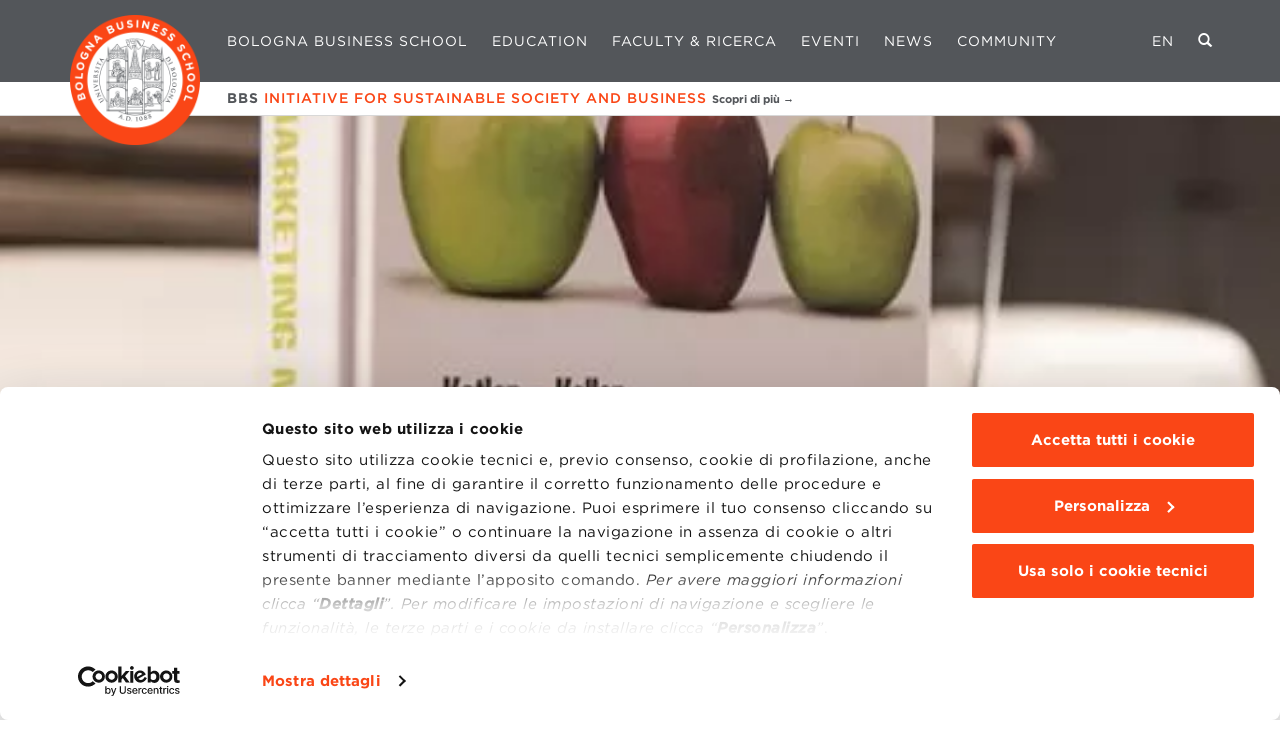

--- FILE ---
content_type: text/html; charset=UTF-8
request_url: https://www.bbs.unibo.it/marketing-management-sfide/
body_size: 16253
content:
<!DOCTYPE html>
<html lang="it">
  <head>
          
    
    <link rel="preconnect" href="https://www.recaptcha.net">
    <link rel="preconnect" href="https://www.gstatic.com" crossorigin>
    
    <meta charset="UTF-8">
<meta name="viewport" content="width=device-width, initial-scale=1.0">

  <meta name="facebook-domain-verification" content="trgq4txm2mc36zkfi0plvc9p06qdun" />

<link rel="preload" href="https://cloud.typography.com/6921224/7237832/css/fonts.css" as="style">
<link rel="stylesheet" type="text/css" href="https://cloud.typography.com/6921224/7237832/css/fonts.css" />

<link rel="icon" type="image/png" href="https://www.bbs.unibo.it/wp-content/themes/bbs/static/images/favicon.png">

<!-- Google Tag Manager -->
<script data-cookieconsent="ignore">(function(w,d,s,l,i){w[l]=w[l]||[];w[l].push({'gtm.start': new Date().getTime(),event:'gtm.js'});var f=d.getElementsByTagName(s)[0], j=d.createElement(s),dl=l!='dataLayer'?'&l='+l:'';j.async=true;j.src='//www.googletagmanager.com/gtm.js?id='+i+dl;f.parentNode.insertBefore(j,f);})(window,document,'script','dataLayer','GTM-MTLHP8');</script>
<!-- End Google Tag Manager -->

  <script id="Cookiebot" src="https://consent.cookiebot.com/uc.js" data-blockingmode="auto" data-cbid="c831067b-7858-4f82-a028-1981c9bf27cd" data-culture="it" type="text/javascript"></script>

<meta name='robots' content='index, follow, max-image-preview:large, max-snippet:-1, max-video-preview:-1' />
	<style>img:is([sizes="auto" i], [sizes^="auto," i]) { contain-intrinsic-size: 3000px 1500px }</style>
	
	<!-- This site is optimized with the Yoast SEO plugin v25.5 - https://yoast.com/wordpress/plugins/seo/ -->
	<title>Marketing Management: le sfide tra ieri, oggi e domani | BBS</title>
	<meta name="description" content="Tutti i cambiamenti che hanno attraversato e che attraverseranno il marketing management nei prossimi anni." />
	<link rel="canonical" href="https://www.bbs.unibo.it/marketing-management-sfide/" />
	<meta property="og:locale" content="it_IT" />
	<meta property="og:type" content="article" />
	<meta property="og:title" content="Marketing Management: le sfide tra ieri, oggi e domani | BBS" />
	<meta property="og:description" content="Tutti i cambiamenti che hanno attraversato e che attraverseranno il marketing management nei prossimi anni." />
	<meta property="og:url" content="https://www.bbs.unibo.it/marketing-management-sfide/" />
	<meta property="og:site_name" content="BBS" />
	<meta property="article:publisher" content="https://www.facebook.com/BolognaBusinessSchool/" />
	<meta property="article:published_time" content="2017-04-24T00:00:00+00:00" />
	<meta property="article:modified_time" content="2020-02-28T14:17:17+00:00" />
	<meta property="og:image" content="https://www.bbs.unibo.it/wp-content/uploads/2020/02/MIA7747.jpg" />
	<meta name="author" content="mattia@super" />
	<meta name="twitter:card" content="summary_large_image" />
	<meta name="twitter:label1" content="Scritto da" />
	<meta name="twitter:data1" content="mattia@super" />
	<meta name="twitter:label2" content="Tempo di lettura stimato" />
	<meta name="twitter:data2" content="5 minuti" />
	<script type="application/ld+json" class="yoast-schema-graph">{"@context":"https://schema.org","@graph":[{"@type":"WebPage","@id":"https://www.bbs.unibo.it/marketing-management-sfide/","url":"https://www.bbs.unibo.it/marketing-management-sfide/","name":"Marketing Management: le sfide tra ieri, oggi e domani | BBS","isPartOf":{"@id":"https://www.bbs.unibo.it/#website"},"primaryImageOfPage":{"@id":"https://www.bbs.unibo.it/marketing-management-sfide/#primaryimage"},"image":{"@id":"https://www.bbs.unibo.it/marketing-management-sfide/#primaryimage"},"thumbnailUrl":"https://www.bbs.unibo.it/wp-content/uploads/2020/02/MIA7747.jpg","datePublished":"2017-04-24T00:00:00+00:00","dateModified":"2020-02-28T14:17:17+00:00","author":{"@id":"https://www.bbs.unibo.it/#/schema/person/fcd38373ba8b77cabe4551332f09282e"},"description":"Tutti i cambiamenti che hanno attraversato e che attraverseranno il marketing management nei prossimi anni.","breadcrumb":{"@id":"https://www.bbs.unibo.it/marketing-management-sfide/#breadcrumb"},"inLanguage":"it-IT","potentialAction":[{"@type":"ReadAction","target":["https://www.bbs.unibo.it/marketing-management-sfide/"]}]},{"@type":"ImageObject","inLanguage":"it-IT","@id":"https://www.bbs.unibo.it/marketing-management-sfide/#primaryimage","url":"https://www.bbs.unibo.it/wp-content/uploads/2020/02/MIA7747.jpg","contentUrl":"https://www.bbs.unibo.it/wp-content/uploads/2020/02/MIA7747.jpg","width":1382,"height":923},{"@type":"BreadcrumbList","@id":"https://www.bbs.unibo.it/marketing-management-sfide/#breadcrumb","itemListElement":[{"@type":"ListItem","position":1,"name":"BBS Master Bologna","item":"https://www.bbs.unibo.it/"},{"@type":"ListItem","position":2,"name":"Marketing Management: le sfide tra ieri, oggi e domani"}]},{"@type":"WebSite","@id":"https://www.bbs.unibo.it/#website","url":"https://www.bbs.unibo.it/","name":"BBS","description":"","potentialAction":[{"@type":"SearchAction","target":{"@type":"EntryPoint","urlTemplate":"https://www.bbs.unibo.it/?s={search_term_string}"},"query-input":{"@type":"PropertyValueSpecification","valueRequired":true,"valueName":"search_term_string"}}],"inLanguage":"it-IT"},{"@type":"Person","@id":"https://www.bbs.unibo.it/#/schema/person/fcd38373ba8b77cabe4551332f09282e","name":"mattia@super","image":{"@type":"ImageObject","inLanguage":"it-IT","@id":"https://www.bbs.unibo.it/#/schema/person/image/","url":"https://secure.gravatar.com/avatar/e63bb607deb23aa49114acafa457928e38510123e97567f3e277dd694029bfbd?s=96&d=mm&r=g","contentUrl":"https://secure.gravatar.com/avatar/e63bb607deb23aa49114acafa457928e38510123e97567f3e277dd694029bfbd?s=96&d=mm&r=g","caption":"mattia@super"}}]}</script>
	<!-- / Yoast SEO plugin. -->


<script type="text/javascript">
/* <![CDATA[ */
window._wpemojiSettings = {"baseUrl":"https:\/\/s.w.org\/images\/core\/emoji\/16.0.1\/72x72\/","ext":".png","svgUrl":"https:\/\/s.w.org\/images\/core\/emoji\/16.0.1\/svg\/","svgExt":".svg","source":{"concatemoji":"https:\/\/www.bbs.unibo.it\/wp-includes\/js\/wp-emoji-release.min.js?ver=6.8.2"}};
/*! This file is auto-generated */
!function(s,n){var o,i,e;function c(e){try{var t={supportTests:e,timestamp:(new Date).valueOf()};sessionStorage.setItem(o,JSON.stringify(t))}catch(e){}}function p(e,t,n){e.clearRect(0,0,e.canvas.width,e.canvas.height),e.fillText(t,0,0);var t=new Uint32Array(e.getImageData(0,0,e.canvas.width,e.canvas.height).data),a=(e.clearRect(0,0,e.canvas.width,e.canvas.height),e.fillText(n,0,0),new Uint32Array(e.getImageData(0,0,e.canvas.width,e.canvas.height).data));return t.every(function(e,t){return e===a[t]})}function u(e,t){e.clearRect(0,0,e.canvas.width,e.canvas.height),e.fillText(t,0,0);for(var n=e.getImageData(16,16,1,1),a=0;a<n.data.length;a++)if(0!==n.data[a])return!1;return!0}function f(e,t,n,a){switch(t){case"flag":return n(e,"\ud83c\udff3\ufe0f\u200d\u26a7\ufe0f","\ud83c\udff3\ufe0f\u200b\u26a7\ufe0f")?!1:!n(e,"\ud83c\udde8\ud83c\uddf6","\ud83c\udde8\u200b\ud83c\uddf6")&&!n(e,"\ud83c\udff4\udb40\udc67\udb40\udc62\udb40\udc65\udb40\udc6e\udb40\udc67\udb40\udc7f","\ud83c\udff4\u200b\udb40\udc67\u200b\udb40\udc62\u200b\udb40\udc65\u200b\udb40\udc6e\u200b\udb40\udc67\u200b\udb40\udc7f");case"emoji":return!a(e,"\ud83e\udedf")}return!1}function g(e,t,n,a){var r="undefined"!=typeof WorkerGlobalScope&&self instanceof WorkerGlobalScope?new OffscreenCanvas(300,150):s.createElement("canvas"),o=r.getContext("2d",{willReadFrequently:!0}),i=(o.textBaseline="top",o.font="600 32px Arial",{});return e.forEach(function(e){i[e]=t(o,e,n,a)}),i}function t(e){var t=s.createElement("script");t.src=e,t.defer=!0,s.head.appendChild(t)}"undefined"!=typeof Promise&&(o="wpEmojiSettingsSupports",i=["flag","emoji"],n.supports={everything:!0,everythingExceptFlag:!0},e=new Promise(function(e){s.addEventListener("DOMContentLoaded",e,{once:!0})}),new Promise(function(t){var n=function(){try{var e=JSON.parse(sessionStorage.getItem(o));if("object"==typeof e&&"number"==typeof e.timestamp&&(new Date).valueOf()<e.timestamp+604800&&"object"==typeof e.supportTests)return e.supportTests}catch(e){}return null}();if(!n){if("undefined"!=typeof Worker&&"undefined"!=typeof OffscreenCanvas&&"undefined"!=typeof URL&&URL.createObjectURL&&"undefined"!=typeof Blob)try{var e="postMessage("+g.toString()+"("+[JSON.stringify(i),f.toString(),p.toString(),u.toString()].join(",")+"));",a=new Blob([e],{type:"text/javascript"}),r=new Worker(URL.createObjectURL(a),{name:"wpTestEmojiSupports"});return void(r.onmessage=function(e){c(n=e.data),r.terminate(),t(n)})}catch(e){}c(n=g(i,f,p,u))}t(n)}).then(function(e){for(var t in e)n.supports[t]=e[t],n.supports.everything=n.supports.everything&&n.supports[t],"flag"!==t&&(n.supports.everythingExceptFlag=n.supports.everythingExceptFlag&&n.supports[t]);n.supports.everythingExceptFlag=n.supports.everythingExceptFlag&&!n.supports.flag,n.DOMReady=!1,n.readyCallback=function(){n.DOMReady=!0}}).then(function(){return e}).then(function(){var e;n.supports.everything||(n.readyCallback(),(e=n.source||{}).concatemoji?t(e.concatemoji):e.wpemoji&&e.twemoji&&(t(e.twemoji),t(e.wpemoji)))}))}((window,document),window._wpemojiSettings);
/* ]]> */
</script>
<style id='wp-emoji-styles-inline-css' type='text/css'>

	img.wp-smiley, img.emoji {
		display: inline !important;
		border: none !important;
		box-shadow: none !important;
		height: 1em !important;
		width: 1em !important;
		margin: 0 0.07em !important;
		vertical-align: -0.1em !important;
		background: none !important;
		padding: 0 !important;
	}
</style>
<style id='classic-theme-styles-inline-css' type='text/css'>
/*! This file is auto-generated */
.wp-block-button__link{color:#fff;background-color:#32373c;border-radius:9999px;box-shadow:none;text-decoration:none;padding:calc(.667em + 2px) calc(1.333em + 2px);font-size:1.125em}.wp-block-file__button{background:#32373c;color:#fff;text-decoration:none}
</style>
<style id='global-styles-inline-css' type='text/css'>
:root{--wp--preset--aspect-ratio--square: 1;--wp--preset--aspect-ratio--4-3: 4/3;--wp--preset--aspect-ratio--3-4: 3/4;--wp--preset--aspect-ratio--3-2: 3/2;--wp--preset--aspect-ratio--2-3: 2/3;--wp--preset--aspect-ratio--16-9: 16/9;--wp--preset--aspect-ratio--9-16: 9/16;--wp--preset--color--black: #000000;--wp--preset--color--cyan-bluish-gray: #abb8c3;--wp--preset--color--white: #ffffff;--wp--preset--color--pale-pink: #f78da7;--wp--preset--color--vivid-red: #cf2e2e;--wp--preset--color--luminous-vivid-orange: #ff6900;--wp--preset--color--luminous-vivid-amber: #fcb900;--wp--preset--color--light-green-cyan: #7bdcb5;--wp--preset--color--vivid-green-cyan: #00d084;--wp--preset--color--pale-cyan-blue: #8ed1fc;--wp--preset--color--vivid-cyan-blue: #0693e3;--wp--preset--color--vivid-purple: #9b51e0;--wp--preset--gradient--vivid-cyan-blue-to-vivid-purple: linear-gradient(135deg,rgba(6,147,227,1) 0%,rgb(155,81,224) 100%);--wp--preset--gradient--light-green-cyan-to-vivid-green-cyan: linear-gradient(135deg,rgb(122,220,180) 0%,rgb(0,208,130) 100%);--wp--preset--gradient--luminous-vivid-amber-to-luminous-vivid-orange: linear-gradient(135deg,rgba(252,185,0,1) 0%,rgba(255,105,0,1) 100%);--wp--preset--gradient--luminous-vivid-orange-to-vivid-red: linear-gradient(135deg,rgba(255,105,0,1) 0%,rgb(207,46,46) 100%);--wp--preset--gradient--very-light-gray-to-cyan-bluish-gray: linear-gradient(135deg,rgb(238,238,238) 0%,rgb(169,184,195) 100%);--wp--preset--gradient--cool-to-warm-spectrum: linear-gradient(135deg,rgb(74,234,220) 0%,rgb(151,120,209) 20%,rgb(207,42,186) 40%,rgb(238,44,130) 60%,rgb(251,105,98) 80%,rgb(254,248,76) 100%);--wp--preset--gradient--blush-light-purple: linear-gradient(135deg,rgb(255,206,236) 0%,rgb(152,150,240) 100%);--wp--preset--gradient--blush-bordeaux: linear-gradient(135deg,rgb(254,205,165) 0%,rgb(254,45,45) 50%,rgb(107,0,62) 100%);--wp--preset--gradient--luminous-dusk: linear-gradient(135deg,rgb(255,203,112) 0%,rgb(199,81,192) 50%,rgb(65,88,208) 100%);--wp--preset--gradient--pale-ocean: linear-gradient(135deg,rgb(255,245,203) 0%,rgb(182,227,212) 50%,rgb(51,167,181) 100%);--wp--preset--gradient--electric-grass: linear-gradient(135deg,rgb(202,248,128) 0%,rgb(113,206,126) 100%);--wp--preset--gradient--midnight: linear-gradient(135deg,rgb(2,3,129) 0%,rgb(40,116,252) 100%);--wp--preset--font-size--small: 13px;--wp--preset--font-size--medium: 20px;--wp--preset--font-size--large: 36px;--wp--preset--font-size--x-large: 42px;--wp--preset--spacing--20: 0.44rem;--wp--preset--spacing--30: 0.67rem;--wp--preset--spacing--40: 1rem;--wp--preset--spacing--50: 1.5rem;--wp--preset--spacing--60: 2.25rem;--wp--preset--spacing--70: 3.38rem;--wp--preset--spacing--80: 5.06rem;--wp--preset--shadow--natural: 6px 6px 9px rgba(0, 0, 0, 0.2);--wp--preset--shadow--deep: 12px 12px 50px rgba(0, 0, 0, 0.4);--wp--preset--shadow--sharp: 6px 6px 0px rgba(0, 0, 0, 0.2);--wp--preset--shadow--outlined: 6px 6px 0px -3px rgba(255, 255, 255, 1), 6px 6px rgba(0, 0, 0, 1);--wp--preset--shadow--crisp: 6px 6px 0px rgba(0, 0, 0, 1);}:where(.is-layout-flex){gap: 0.5em;}:where(.is-layout-grid){gap: 0.5em;}body .is-layout-flex{display: flex;}.is-layout-flex{flex-wrap: wrap;align-items: center;}.is-layout-flex > :is(*, div){margin: 0;}body .is-layout-grid{display: grid;}.is-layout-grid > :is(*, div){margin: 0;}:where(.wp-block-columns.is-layout-flex){gap: 2em;}:where(.wp-block-columns.is-layout-grid){gap: 2em;}:where(.wp-block-post-template.is-layout-flex){gap: 1.25em;}:where(.wp-block-post-template.is-layout-grid){gap: 1.25em;}.has-black-color{color: var(--wp--preset--color--black) !important;}.has-cyan-bluish-gray-color{color: var(--wp--preset--color--cyan-bluish-gray) !important;}.has-white-color{color: var(--wp--preset--color--white) !important;}.has-pale-pink-color{color: var(--wp--preset--color--pale-pink) !important;}.has-vivid-red-color{color: var(--wp--preset--color--vivid-red) !important;}.has-luminous-vivid-orange-color{color: var(--wp--preset--color--luminous-vivid-orange) !important;}.has-luminous-vivid-amber-color{color: var(--wp--preset--color--luminous-vivid-amber) !important;}.has-light-green-cyan-color{color: var(--wp--preset--color--light-green-cyan) !important;}.has-vivid-green-cyan-color{color: var(--wp--preset--color--vivid-green-cyan) !important;}.has-pale-cyan-blue-color{color: var(--wp--preset--color--pale-cyan-blue) !important;}.has-vivid-cyan-blue-color{color: var(--wp--preset--color--vivid-cyan-blue) !important;}.has-vivid-purple-color{color: var(--wp--preset--color--vivid-purple) !important;}.has-black-background-color{background-color: var(--wp--preset--color--black) !important;}.has-cyan-bluish-gray-background-color{background-color: var(--wp--preset--color--cyan-bluish-gray) !important;}.has-white-background-color{background-color: var(--wp--preset--color--white) !important;}.has-pale-pink-background-color{background-color: var(--wp--preset--color--pale-pink) !important;}.has-vivid-red-background-color{background-color: var(--wp--preset--color--vivid-red) !important;}.has-luminous-vivid-orange-background-color{background-color: var(--wp--preset--color--luminous-vivid-orange) !important;}.has-luminous-vivid-amber-background-color{background-color: var(--wp--preset--color--luminous-vivid-amber) !important;}.has-light-green-cyan-background-color{background-color: var(--wp--preset--color--light-green-cyan) !important;}.has-vivid-green-cyan-background-color{background-color: var(--wp--preset--color--vivid-green-cyan) !important;}.has-pale-cyan-blue-background-color{background-color: var(--wp--preset--color--pale-cyan-blue) !important;}.has-vivid-cyan-blue-background-color{background-color: var(--wp--preset--color--vivid-cyan-blue) !important;}.has-vivid-purple-background-color{background-color: var(--wp--preset--color--vivid-purple) !important;}.has-black-border-color{border-color: var(--wp--preset--color--black) !important;}.has-cyan-bluish-gray-border-color{border-color: var(--wp--preset--color--cyan-bluish-gray) !important;}.has-white-border-color{border-color: var(--wp--preset--color--white) !important;}.has-pale-pink-border-color{border-color: var(--wp--preset--color--pale-pink) !important;}.has-vivid-red-border-color{border-color: var(--wp--preset--color--vivid-red) !important;}.has-luminous-vivid-orange-border-color{border-color: var(--wp--preset--color--luminous-vivid-orange) !important;}.has-luminous-vivid-amber-border-color{border-color: var(--wp--preset--color--luminous-vivid-amber) !important;}.has-light-green-cyan-border-color{border-color: var(--wp--preset--color--light-green-cyan) !important;}.has-vivid-green-cyan-border-color{border-color: var(--wp--preset--color--vivid-green-cyan) !important;}.has-pale-cyan-blue-border-color{border-color: var(--wp--preset--color--pale-cyan-blue) !important;}.has-vivid-cyan-blue-border-color{border-color: var(--wp--preset--color--vivid-cyan-blue) !important;}.has-vivid-purple-border-color{border-color: var(--wp--preset--color--vivid-purple) !important;}.has-vivid-cyan-blue-to-vivid-purple-gradient-background{background: var(--wp--preset--gradient--vivid-cyan-blue-to-vivid-purple) !important;}.has-light-green-cyan-to-vivid-green-cyan-gradient-background{background: var(--wp--preset--gradient--light-green-cyan-to-vivid-green-cyan) !important;}.has-luminous-vivid-amber-to-luminous-vivid-orange-gradient-background{background: var(--wp--preset--gradient--luminous-vivid-amber-to-luminous-vivid-orange) !important;}.has-luminous-vivid-orange-to-vivid-red-gradient-background{background: var(--wp--preset--gradient--luminous-vivid-orange-to-vivid-red) !important;}.has-very-light-gray-to-cyan-bluish-gray-gradient-background{background: var(--wp--preset--gradient--very-light-gray-to-cyan-bluish-gray) !important;}.has-cool-to-warm-spectrum-gradient-background{background: var(--wp--preset--gradient--cool-to-warm-spectrum) !important;}.has-blush-light-purple-gradient-background{background: var(--wp--preset--gradient--blush-light-purple) !important;}.has-blush-bordeaux-gradient-background{background: var(--wp--preset--gradient--blush-bordeaux) !important;}.has-luminous-dusk-gradient-background{background: var(--wp--preset--gradient--luminous-dusk) !important;}.has-pale-ocean-gradient-background{background: var(--wp--preset--gradient--pale-ocean) !important;}.has-electric-grass-gradient-background{background: var(--wp--preset--gradient--electric-grass) !important;}.has-midnight-gradient-background{background: var(--wp--preset--gradient--midnight) !important;}.has-small-font-size{font-size: var(--wp--preset--font-size--small) !important;}.has-medium-font-size{font-size: var(--wp--preset--font-size--medium) !important;}.has-large-font-size{font-size: var(--wp--preset--font-size--large) !important;}.has-x-large-font-size{font-size: var(--wp--preset--font-size--x-large) !important;}
:where(.wp-block-post-template.is-layout-flex){gap: 1.25em;}:where(.wp-block-post-template.is-layout-grid){gap: 1.25em;}
:where(.wp-block-columns.is-layout-flex){gap: 2em;}:where(.wp-block-columns.is-layout-grid){gap: 2em;}
:root :where(.wp-block-pullquote){font-size: 1.5em;line-height: 1.6;}
</style>
<link rel='stylesheet' id='bwg_fonts-css' href='https://www.bbs.unibo.it/wp-content/plugins/photo-gallery/css/bwg-fonts/fonts.css?ver=0.0.1' type='text/css' media='all' />
<link rel='stylesheet' id='sumoselect-css' href='https://www.bbs.unibo.it/wp-content/plugins/photo-gallery/css/sumoselect.min.css?ver=3.4.6' type='text/css' media='all' />
<link rel='stylesheet' id='mCustomScrollbar-css' href='https://www.bbs.unibo.it/wp-content/plugins/photo-gallery/css/jquery.mCustomScrollbar.min.css?ver=3.1.5' type='text/css' media='all' />
<link rel='stylesheet' id='bwg_googlefonts-css' href='https://fonts.googleapis.com/css?family=Ubuntu&#038;subset=greek,latin,greek-ext,vietnamese,cyrillic-ext,latin-ext,cyrillic' type='text/css' media='all' />
<link rel='stylesheet' id='bwg_frontend-css' href='https://www.bbs.unibo.it/wp-content/plugins/photo-gallery/css/styles.min.css?ver=1.8.35' type='text/css' media='all' />
<script type="text/javascript" src="https://www.bbs.unibo.it/wp-includes/js/jquery/jquery.min.js?ver=3.7.1" id="jquery-core-js"></script>
<script type="text/javascript" src="https://www.bbs.unibo.it/wp-includes/js/jquery/jquery-migrate.min.js?ver=3.4.1" id="jquery-migrate-js"></script>
<script type="text/javascript" src="https://www.bbs.unibo.it/wp-content/plugins/photo-gallery/js/jquery.sumoselect.min.js?ver=3.4.6" id="sumoselect-js"></script>
<script type="text/javascript" src="https://www.bbs.unibo.it/wp-content/plugins/photo-gallery/js/tocca.min.js?ver=2.0.9" id="bwg_mobile-js"></script>
<script type="text/javascript" src="https://www.bbs.unibo.it/wp-content/plugins/photo-gallery/js/jquery.mCustomScrollbar.concat.min.js?ver=3.1.5" id="mCustomScrollbar-js"></script>
<script type="text/javascript" src="https://www.bbs.unibo.it/wp-content/plugins/photo-gallery/js/jquery.fullscreen.min.js?ver=0.6.0" id="jquery-fullscreen-js"></script>
<script type="text/javascript" id="bwg_frontend-js-extra">
/* <![CDATA[ */
var bwg_objectsL10n = {"bwg_field_required":"campo obbligatorio.","bwg_mail_validation":"Questo non \u00e8 un indirizzo email valido. ","bwg_search_result":"Non ci sono immagini corrispondenti alla tua ricerca.","bwg_select_tag":"Select Tag","bwg_order_by":"Order By","bwg_search":"Cerca","bwg_show_ecommerce":"Show Ecommerce","bwg_hide_ecommerce":"Hide Ecommerce","bwg_show_comments":"Mostra commenti","bwg_hide_comments":"Nascondi commenti","bwg_restore":"Ripristina","bwg_maximize":"Massimizza","bwg_fullscreen":"Schermo intero","bwg_exit_fullscreen":"Uscire a schermo intero","bwg_search_tag":"SEARCH...","bwg_tag_no_match":"No tags found","bwg_all_tags_selected":"All tags selected","bwg_tags_selected":"tags selected","play":"Riproduci","pause":"Pausa","is_pro":"","bwg_play":"Riproduci","bwg_pause":"Pausa","bwg_hide_info":"Nascondi informazioni","bwg_show_info":"Mostra info","bwg_hide_rating":"Hide rating","bwg_show_rating":"Show rating","ok":"Ok","cancel":"Cancel","select_all":"Select all","lazy_load":"0","lazy_loader":"https:\/\/www.bbs.unibo.it\/wp-content\/plugins\/photo-gallery\/images\/ajax_loader.png","front_ajax":"0","bwg_tag_see_all":"see all tags","bwg_tag_see_less":"see less tags"};
/* ]]> */
</script>
<script type="text/javascript" src="https://www.bbs.unibo.it/wp-content/plugins/photo-gallery/js/scripts.min.js?ver=1.8.35" id="bwg_frontend-js"></script>
<script type="text/javascript" src="https://www.bbs.unibo.it/wp-content/plugins/wpo365-login/apps/dist/pintra-redirect.js?ver=37.2" id="pintraredirectjs-js" async></script>
<script type="text/javascript" src="https://www.bbs.unibo.it/wp-content/themes/bbs/static/js-form/jquery.validate.min.js?ver=6.8.2" id="validator-js"></script>
<link rel="https://api.w.org/" href="https://www.bbs.unibo.it/wp-json/" /><link rel="alternate" title="JSON" type="application/json" href="https://www.bbs.unibo.it/wp-json/wp/v2/posts/16586" /><link rel='shortlink' href='https://www.bbs.unibo.it/?p=16586' />
<link rel="alternate" title="oEmbed (JSON)" type="application/json+oembed" href="https://www.bbs.unibo.it/wp-json/oembed/1.0/embed?url=https%3A%2F%2Fwww.bbs.unibo.it%2Fmarketing-management-sfide%2F" />
<link rel="alternate" title="oEmbed (XML)" type="text/xml+oembed" href="https://www.bbs.unibo.it/wp-json/oembed/1.0/embed?url=https%3A%2F%2Fwww.bbs.unibo.it%2Fmarketing-management-sfide%2F&#038;format=xml" />


    
        <script src="https://www.recaptcha.net/recaptcha/api.js?hl=it" async defer data-cookieconsent="ignore"></script>

<script data-cookieconsent="ignore">
	function enableBtn() {
		document.querySelectorAll('input[type=submit][disabled]').forEach(btn => {
			btn.removeAttribute('disabled');
		});
	}
</script>

          <link rel="stylesheet" href="https://www.bbs.unibo.it/wp-content/themes/bbs/static/css/app.css?cache=1766150696">
      </head>
  <body class="wp-singular post-template-default single single-post postid-16586 single-format-standard wp-theme-bbs ">
    
    <!-- Google Tag Manager (noscript) -->
    <noscript><iframe src="https://www.googletagmanager.com/ns.html?id=GTM-MTLHP8"
    height="0" width="0" style="display:none;visibility:hidden"></iframe></noscript>
    <!-- End Google Tag Manager (noscript) -->

    <div class="body">
      
                    <div class="header fixed-top">
  <nav class="navbar navbar-expand-lg navbar-dark justify-content-end justify-content-lg-between">

    <a class="navbar-brand d-none d-lg-block" href="https://www.bbs.unibo.it">
      <img loading="eager" width="130" src="https://www.bbs.unibo.it/wp-content/themes/bbs/static/images/logo-round.png" alt="BBS logo">
    </a>
    <a class="navbar-brand d-lg-none d-block" href="https://www.bbs.unibo.it">
      <img loading="eager" width="160" height="69" src="https://www.bbs.unibo.it/wp-content/themes/bbs/static/images/header_logo_mobile.png" alt="BBS logo">
    </a>
    
    <button class="navbar-toggler" type="button" data-toggle="collapse" data-target="#navbarNav" aria-controls="navbarNav" aria-expanded="false" aria-label="Toggle navigation">
      <span class="icon-bar"></span>
      <span class="icon-bar"></span>
      <span class="icon-bar"></span>
    </button>

    <div class="collapse navbar-collapse" id="navbarNav">
      <ul class="navbar-nav">
                  <li class="nav-item"><a href="https://www.bbs.unibo.it/la-nostra-scuola/" class="nav-link">Bologna Business School</a></li>
          <li id="edu-item" data-submenu="edu" class="nav-item"><a href="#" class="nav-link">Education</a></li>
          <li class="nav-item" data-submenu="faculty"><a href="#" class="nav-link">Faculty &amp; Ricerca</a></li>
          <li id="event-item" class="nav-item"><a href="https://www.bbs.unibo.it/event/" class="nav-link">Eventi</a></li>
          <li class="nav-item" data-submenu="news"><a href="#" class="nav-link">News</a></li>
          <li class="nav-item"><a href="https://www.bbscommunity.it/s/login/?language=it" target="_blank" class="nav-link">Community</a></li>
              </ul>
      <ul class="nav navbar-nav flex-row flex-nowrap justify-content-end mb-3 mb-lg-0">

                                              <li class="nav-item">
            <a href="https://www.bbs.unibo.it/en/" class="lang-switch nav-link">EN</a>
          </li>
                  
        <li class="nav-item">
          <a class="search-button nav-link" href="#" title="Cerca"><i class="glyphicon glyphicon-search"></i></a>
        </li>
      </ul>
      <form class="search-form" action="https://www.bbs.unibo.it" method="GET">
        <input placeholder="ENTER SEARCH TERM" class="search-text" type="text" name="s" value="">
        <a class="search-form-close" href="#"><img loading="lazy" width="20" height="20" src="https://www.bbs.unibo.it/wp-content/themes/bbs/static/images/cancel-ico.png" alt="Chiudi ricerca"></a>
      </form>
    </div>

          <div class="bbs-react-strip">
        <div class="bbs-react-strip__inner h6 m-0">
            
            <a href="https://www.bbs.unibo.it/sviluppo-sostenibile/"><strong>BBS <em>INITIATIVE FOR SUSTAINABLE SOCIETY AND BUSINESS</em></strong> <small><strong>Scopri di più &rarr;</strong></small></a>
                  </div>
      </div>
        
    <div class="education-dropdown submenu submenu--edu">

  <div class="row">

    <ul class="list-unstyled column-list col-lg-6">
      <p class="column-list-header text-white text-md-center mb-3 pb-2 border-bottom">
                  MASTER DI I LIVELLO DELL'UNIVERSITÀ DI BOLOGNA
              </p>
      <ul class="list-unstyled column-list row">
        <li class="col-12 col-md-6 mb-5 mb-md-0">
                      <a href="https://www.bbs.unibo.it/global-mba/">Global MBA</a>
              
          <ul class="list-unstyled">
      <li class="menu-item menu-item-type-post_type menu-item-object-global-mba">
      
      <a href="https://www.bbs.unibo.it/global-mba/ai-and-manufacturing/" class="">AI and Manufacturing</a>

      
    </li>
      <li class="menu-item menu-item-type-post_type menu-item-object-global-mba">
      
      <a href="https://www.bbs.unibo.it/global-mba/mba-design-fashion-and-luxury-goods/" class="">Design, Fashion and Luxury Goods</a>

      
    </li>
      <li class="menu-item menu-item-type-post_type menu-item-object-global-mba">
      
      <a href="https://www.bbs.unibo.it/global-mba/mba-food-and-wine/" class="">Food and Wine</a>

      
    </li>
      <li class="menu-item menu-item-type-post_type menu-item-object-global-mba">
      
      <a href="https://www.bbs.unibo.it/global-mba/mba-sustainability-and-innovation/" class="">Sustainability and Innovation</a>

      
    </li>
      <li class="menu-item menu-item-type-post_type menu-item-object-global-mba">
      
      <a href="https://www.bbs.unibo.it/global-mba/supercars-superbikes-motorsports/" class="">Supercars, Superbikes and Motorsports</a>

      
    </li>
  </ul>        </li>
        <li class="col-12 col-md-6 mb-5 mb-md-0">
                      <a href="https://www.bbs.unibo.it/master-fulltime/">MASTER UNIVERSITARI</a>
              
          <ul class="list-unstyled">
      <li class="EN menu-item menu-item-type-post_type menu-item-object-master-fulltime">
      
      <a href="https://www.bbs.unibo.it/master-fulltime/artificial-intelligence/" class="">Artificial Intelligence for Management</a>

      
    </li>
      <li class="EN menu-item menu-item-type-post_type menu-item-object-master-fulltime">
      
      <a href="https://www.bbs.unibo.it/master-fulltime/data-science/" class="">Data Science and Business Analytics</a>

      
    </li>
      <li class="EN menu-item menu-item-type-post_type menu-item-object-master-fulltime">
      
      <a href="https://www.bbs.unibo.it/master-fulltime/digital-marketing-and-communication/" class="">Digital Marketing & Communication</a>

      
    </li>
      <li class="menu-item menu-item-type-custom menu-item-object-custom menu-item-has-children">
      
      <a href="javascript:void(0)" class="nolink">Finance</a>

              <ul class="submenu">
                      <li class="EN menu-item menu-item-type-post_type menu-item-object-master-fulltime"><a href="https://www.bbs.unibo.it/master-fulltime/entrepreneurial-finance/">Entrepreneurial Finance</a></li>
                      <li class="EN menu-item menu-item-type-post_type menu-item-object-master-fulltime"><a href="https://www.bbs.unibo.it/master-fulltime/finance-and-ai/">Finance and Artificial Intelligence</a></li>
                  </ul>
      
    </li>
      <li class="menu-item menu-item-type-custom menu-item-object-custom menu-item-has-children">
      
      <a href="javascript:void(0)" class="nolink">Gestione d'Impresa/Business Management</a>

              <ul class="submenu">
                      <li class="IT menu-item menu-item-type-post_type menu-item-object-master-fulltime"><a href="https://www.bbs.unibo.it/master-fulltime/master-in-gestione-dimpresa-food-wine/">Food & Wine</a></li>
                      <li class="EN menu-item menu-item-type-post_type menu-item-object-master-fulltime"><a href="https://www.bbs.unibo.it/master-fulltime/master-in-business-management-global-and-emerging-markets/">Global and Emerging Markets</a></li>
                      <li class="EN menu-item menu-item-type-post_type menu-item-object-master-fulltime"><a href="https://www.bbs.unibo.it/master-fulltime/gestione-dimpresa-green-management-and-sustainable-businesses/">Green Management and Sustainable Businesses</a></li>
                      <li class="EN menu-item menu-item-type-post_type menu-item-object-master-fulltime"><a href="https://www.bbs.unibo.it/master-fulltime/business-management-italian-premium-brands/">Italian Premium Brands</a></li>
                      <li class="EN menu-item menu-item-type-post_type menu-item-object-master-fulltime"><a href="https://www.bbs.unibo.it/master-fulltime/gestione-dimpresa-life-sciences-pharma-and-medtech/">Life Sciences, Pharma and Medtech</a></li>
                      <li class="IT menu-item menu-item-type-post_type menu-item-object-master-fulltime"><a href="https://www.bbs.unibo.it/master-fulltime/master-in-gestione-dimpresa-made-in-italy/">Made in Italy</a></li>
                      <li class="menu-item menu-item-type-post_type menu-item-object-master-fulltime"><a href="https://www.bbs.unibo.it/master-fulltime/gestione-dimpresa-media-publishing-and-content-management/">Media, Publishing and Content Management</a></li>
                      <li class="EN menu-item menu-item-type-post_type menu-item-object-master-fulltime"><a href="https://www.bbs.unibo.it/master-fulltime/business-management-new-space-economy/">New Space Economy</a></li>
                      <li class="IT menu-item menu-item-type-post_type menu-item-object-master-fulltime"><a href="https://www.bbs.unibo.it/master-fulltime/master-in-gestione-dimpresa-retail-management/">Omnichannel Retail and Digital Commerce</a></li>
                      <li class="IT menu-item menu-item-type-post_type menu-item-object-master-fulltime"><a href="https://www.bbs.unibo.it/master-fulltime/master-in-business-management-sport-management/">Sport Management</a></li>
                      <li class="EN menu-item menu-item-type-post_type menu-item-object-master-fulltime"><a href="https://www.bbs.unibo.it/master-fulltime/gestione-dimpresa-turismo-heritage-ed-eventi-2/">Tourism, Heritage and Events</a></li>
                  </ul>
      
    </li>
      <li class="EN menu-item menu-item-type-post_type menu-item-object-master-fulltime">
      
      <a href="https://www.bbs.unibo.it/master-fulltime/master-in-gestione-delle-risorse-umane/" class="">HR &amp; Organization</a>

      
    </li>
      <li class="menu-item menu-item-type-custom menu-item-object-custom menu-item-has-children">
      
      <a href="javascript:void(0)" class="nolink">Marketing Management</a>

              <ul class="submenu">
                      <li class="EN menu-item menu-item-type-post_type menu-item-object-master-fulltime"><a href="https://www.bbs.unibo.it/master-fulltime/analytics-and-ai-for-marketing/">Analytics and AI for Marketing</a></li>
                      <li class="EN menu-item menu-item-type-post_type menu-item-object-master-fulltime"><a href="https://www.bbs.unibo.it/master-fulltime/master-in-applied-marketing-and-sales/">Applied Marketing and Sales</a></li>
                  </ul>
      
    </li>
      <li class="EN menu-item menu-item-type-post_type menu-item-object-master-fulltime">
      
      <a href="https://www.bbs.unibo.it/master-fulltime/master-in-sustainability-transition-management/" class="">Sustainability Management (Part-time)</a>

      
    </li>
  </ul>        </li>
      </ul>
    </ul>

    <ul class="list-unstyled column-list col-lg-6">
      <p class="column-list-header text-white text-md-center mb-3 pb-2 border-bottom">
                  EXECUTIVE EDUCATION
              </p>
      <ul class="list-unstyled column-list row">

        <li class="col-12 col-md-6">
                      <a href="https://www.bbs.unibo.it/master-executive/">Master Executive</a>
                    
          <ul class="list-unstyled">
      <li class="EN menu-item menu-item-type-post_type menu-item-object-master-executive">
      
      <a href="https://www.bbs.unibo.it/master-executive/artificial-intelligence-for-business/" class="">Artificial Intelligence for Business</a>

      
    </li>
      <li class="menu-item menu-item-type-post_type menu-item-object-master-executive">
      
      <a href="https://www.bbs.unibo.it/master-executive/executive-master-corporate-finance/" class="">Corporate Finance</a>

      
    </li>
      <li class="EN menu-item menu-item-type-post_type menu-item-object-master-executive">
      
      <a href="https://www.bbs.unibo.it/master-executive/data-management/" class="">Data Management</a>

      
    </li>
      <li class="menu-item menu-item-type-post_type menu-item-object-master-executive">
      
      <a href="https://www.bbs.unibo.it/master-executive/master-executive-in-business-administration/" class="">Executive MBA</a>

      
    </li>
      <li class="EN menu-item menu-item-type-post_type menu-item-object-master-executive">
      
      <a href="https://www.bbs.unibo.it/master-executive/executive-mba-english-edition/" class="">Executive MBA English Edition</a>

      
    </li>
      <li class="EN menu-item menu-item-type-post_type menu-item-object-master-executive">
      
      <a href="https://www.bbs.unibo.it/master-executive/food-innovation-and-regeneration/" class="">Food Innovation and Regeneration</a>

      
    </li>
      <li class="menu-item menu-item-type-post_type menu-item-object-master-executive">
      
      <a href="https://www.bbs.unibo.it/master-executive/evening-mba/" class="">MBA Serale</a>

      
    </li>
      <li class="menu-item menu-item-type-post_type menu-item-object-master-executive">
      
      <a href="https://www.bbs.unibo.it/master-executive/mba-part-time-weekend/" class="">MBA Weekend</a>

      
    </li>
      <li class="menu-item menu-item-type-post_type menu-item-object-master-executive">
      
      <a href="https://www.bbs.unibo.it/master-executive/hybrid-mba/" class="">Hybrid MBA</a>

      
    </li>
      <li class="EN menu-item menu-item-type-post_type menu-item-object-master-executive">
      
      <a href="https://www.bbs.unibo.it/master-executive/hybrid-mba-eng/" class="">Hybrid MBA English Edition</a>

      
    </li>
      <li class="menu-item menu-item-type-post_type menu-item-object-master-executive">
      
      <a href="https://www.bbs.unibo.it/master-executive/public-management-and-innovation/" class="">Public Management and Innovation</a>

      
    </li>
      <li class="menu-item menu-item-type-post_type menu-item-object-master-executive">
      
      <a href="https://www.bbs.unibo.it/master-executive/executive-master-in-marketing-sales-management/" class="">Sales and Marketing</a>

      
    </li>
      <li class="menu-item menu-item-type-post_type menu-item-object-master-executive">
      
      <a href="https://www.bbs.unibo.it/master-executive/supply-chain-and-operations/" class="">Supply Chain and Operations</a>

      
    </li>
      <li class="EN menu-item menu-item-type-post_type menu-item-object-master-executive">
      
      <a href="https://www.bbs.unibo.it/master-executive/executive-master-in-sustainability-management/" class="">Sustainability Management</a>

      
    </li>
      <li class="menu-item menu-item-type-post_type menu-item-object-master-executive">
      
      <a href="https://www.bbs.unibo.it/master-executive/master-executive-in-tecnologyinnovation-management/" class="">Technology and Innovation Management</a>

      
    </li>
  </ul>
                    
                      <a class="my-5" href="https://www.bbs.unibo.it/custom-program/">Custom program</a>
                  </li>
        <li class="col-12 col-md-6">
                      <a href="https://www.bbs.unibo.it/open-program/">Open program</a>
                    
          <ul class="list-unstyled">
      <li class="menu-item menu-item-type-post_type menu-item-object-open-program">
      
      <a href="https://www.bbs.unibo.it/open-program/digital-transformation-in-manufacturing-supply-chain/" class="">AI nelle Operations</a>

      
    </li>
      <li class="menu-item menu-item-type-post_type menu-item-object-open-program">
      
      <a href="https://www.bbs.unibo.it/open-program/artificial-intelligence-e-generative-ai/" class="">Artificial Intelligence e Generative AI</a>

      
    </li>
      <li class="menu-item menu-item-type-post_type menu-item-object-open-program">
      
      <a href="https://www.bbs.unibo.it/open-program/executive-program-in-management-accounting-and-corporate-finance-2/" class="">Amministrazione, Finanza e Controllo</a>

      
    </li>
      <li class="menu-item menu-item-type-post_type menu-item-object-open-program">
      
      <a href="https://www.bbs.unibo.it/open-program/banking-in-the-digital-era-innovations-and-finance/" class="">Banking in the Digital Era: Innovations and Finance</a>

      
    </li>
      <li class="menu-item menu-item-type-post_type menu-item-object-open-program">
      
      <a href="https://www.bbs.unibo.it/open-program/branding-and-marketing-management-in-the-beauty-industry/" class="">Branding and Marketing Management in the beauty industry</a>

      
    </li>
      <li class="menu-item menu-item-type-post_type menu-item-object-open-program">
      
      <a href="https://www.bbs.unibo.it/open-program/business-plan/" class="">Business Planning</a>

      
    </li>
      <li class="menu-item menu-item-type-post_type menu-item-object-open-program">
      
      <a href="https://www.bbs.unibo.it/open-program/business-sustainability-circular-economy/" class="">Business Sustainability &amp; Circular Economy</a>

      
    </li>
      <li class="menu-item menu-item-type-post_type menu-item-object-open-program">
      
      <a href="https://www.bbs.unibo.it/open-program/cfo-in-a-private-equity-company/" class="">CFO in a Private Equity Company</a>

      
    </li>
      <li class="menu-item menu-item-type-post_type menu-item-object-open-program">
      
      <a href="https://www.bbs.unibo.it/open-program/change-management/" class="">Change Management</a>

      
    </li>
      <li class="menu-item menu-item-type-post_type menu-item-object-open-program">
      
      <a href="https://www.bbs.unibo.it/open-program/communication-skill/" class="">Communication Skills</a>

      
    </li>
      <li class="EN menu-item menu-item-type-post_type menu-item-object-open-program">
      
      <a href="https://www.bbs.unibo.it/open-program/customer-commercial-leadership/" class="">Customer &amp; Commercial Leadership</a>

      
    </li>
      <li class="menu-item menu-item-type-post_type menu-item-object-open-program">
      
      <a href="https://www.bbs.unibo.it/open-program/cybersecurity-management/" class="">Cybersecurity Management secondo il Framework Nazionale 2025: Strategie, Governance e  Resilienza organizzativa</a>

      
    </li>
      <li class="menu-item menu-item-type-post_type menu-item-object-open-program">
      
      <a href="https://www.bbs.unibo.it/open-program/big-data-analytics-2/" class="">(Big) Data and Artificial Intelligence</a>

      
    </li>
      <li class="menu-item menu-item-type-post_type menu-item-object-open-program">
      
      <a href="https://www.bbs.unibo.it/open-program/digital-marketing-and-communication/" class="">Digital Marketing &amp; Communication</a>

      
    </li>
      <li class="menu-item menu-item-type-post_type menu-item-object-open-program">
      
      <a href="https://www.bbs.unibo.it/open-program/event-management/" class="">Event Management</a>

      
    </li>
      <li class="menu-item menu-item-type-post_type menu-item-object-open-program">
      
      <a href="https://www.bbs.unibo.it/open-program/corporate-coaching-program/" class="">Executive Coaching Program</a>

      
    </li>
      <li class="menu-item menu-item-type-post_type menu-item-object-open-program">
      
      <a href="https://www.bbs.unibo.it/open-program/executive-program-in-sustaintech-transition/" class="">Executive Program in Sustaintech Transition</a>

      
    </li>
      <li class="menu-item menu-item-type-post_type menu-item-object-open-program">
      
      <a href="https://www.bbs.unibo.it/open-program/sistemi-e-pratiche-di-governance-delle-imprese-di-famiglia/" class="">Family Business Governance</a>

      
    </li>
      <li class="menu-item menu-item-type-post_type menu-item-object-open-program">
      
      <a href="https://www.bbs.unibo.it/open-program/finance-for-non-finance-manager/" class="">Finance for Non Finance Manager 1: Comprendere il bilancio aziendale</a>

      
    </li>
      <li class="menu-item menu-item-type-post_type menu-item-object-open-program">
      
      <a href="https://www.bbs.unibo.it/open-program/finance-for-non-finance-manager-2-controllo-di-gestione-e-analisi-dei-costi/" class="">Finance for Non Finance Manager 2: Controllo di gestione e analisi dei costi</a>

      
    </li>
      <li class="menu-item menu-item-type-post_type menu-item-object-open-program">
      
      <a href="https://www.bbs.unibo.it/open-program/finanza-sostenibile/" class="">Finanza Sostenibile</a>

      
    </li>
      <li class="menu-item menu-item-type-post_type menu-item-object-open-program">
      
      <a href="https://www.bbs.unibo.it/open-program/general-management-program/" class="">General Management Program</a>

      
    </li>
      <li class="menu-item menu-item-type-post_type menu-item-object-open-program">
      
      <a href="https://www.bbs.unibo.it/open-program/general-management-program-online/" class="">General Management Program online</a>

      
    </li>
      <li class="EN menu-item menu-item-type-post_type menu-item-object-open-program">
      
      <a href="https://www.bbs.unibo.it/open-program/key-account-management/" class="">Gestione dei Clienti Principali</a>

      
    </li>
      <li class="menu-item menu-item-type-post_type menu-item-object-open-program">
      
      <a href="https://www.bbs.unibo.it/open-program/human-resources-2/" class="">Human Resources Management &amp; Development</a>

      
    </li>
      <li class="menu-item menu-item-type-post_type menu-item-object-open-program">
      
      <a href="https://www.bbs.unibo.it/open-program/interpersonal-skills-for-business/" class="">Human Skills in Action</a>

      
    </li>
      <li class="menu-item menu-item-type-post_type menu-item-object-open-program">
      
      <a href="https://www.bbs.unibo.it/open-program/it-governance-ict-management/" class="">IT Governance &amp; Management</a>

      
    </li>
      <li class="menu-item menu-item-type-post_type menu-item-object-open-program">
      
      <a href="https://www.bbs.unibo.it/open-program/leadership-in-action/" class="">Leadership in Action</a>

      
    </li>
      <li class="menu-item menu-item-type-post_type menu-item-object-open-program">
      
      <a href="https://www.bbs.unibo.it/open-program/lean-digital-office/" class="">Lean &amp; Digital Office</a>

      
    </li>
      <li class="EN menu-item menu-item-type-post_type menu-item-object-open-program">
      
      <a href="https://www.bbs.unibo.it/open-program/management-frontiers/" class="">Management Frontiers</a>

      
    </li>
      <li class="menu-item menu-item-type-post_type menu-item-object-open-program">
      
      <a href="https://www.bbs.unibo.it/open-program/marketing-aumentato/" class="">Marketing Aumentato</a>

      
    </li>
      <li class="menu-item menu-item-type-post_type menu-item-object-open-program">
      
      <a href="https://www.bbs.unibo.it/open-program/marketing-strategy-and-growth/" class="">Marketing Strategy and Growth</a>

      
    </li>
      <li class="menu-item menu-item-type-post_type menu-item-object-open-program">
      
      <a href="https://www.bbs.unibo.it/open-program/merger-acquisition/" class="">Merger &amp; Acquisition</a>

      
    </li>
      <li class="menu-item menu-item-type-post_type menu-item-object-open-program">
      
      <a href="https://www.bbs.unibo.it/open-program/negotiation-skills/" class="">Negotiation Skills: il successo nelle trattative commerciali</a>

      
    </li>
      <li class="menu-item menu-item-type-post_type menu-item-object-open-program">
      
      <a href="https://www.bbs.unibo.it/open-program/operational-excellence-management-program/" class="">Operations Management</a>

      
    </li>
      <li class="menu-item menu-item-type-post_type menu-item-object-open-program">
      
      <a href="https://www.bbs.unibo.it/open-program/purchasing-supply-chain-management-program/" class="">Procurement Management</a>

      
    </li>
      <li class="menu-item menu-item-type-post_type menu-item-object-open-program">
      
      <a href="https://www.bbs.unibo.it/open-program/project-management/" class="">Project Management</a>

      
    </li>
      <li class="menu-item menu-item-type-post_type menu-item-object-open-program">
      
      <a href="https://www.bbs.unibo.it/open-program/advanced-project-and-program-manager/" class="">Project Management Advanced</a>

      
    </li>
      <li class="menu-item menu-item-type-post_type menu-item-object-open-program">
      
      <a href="https://www.bbs.unibo.it/open-program/project-management-certification/" class="">Project Management Certification</a>

      
    </li>
      <li class="menu-item menu-item-type-post_type menu-item-object-open-program">
      
      <a href="https://www.bbs.unibo.it/open-program/sales-management-2/" class="">Sales Management</a>

      
    </li>
      <li class="menu-item menu-item-type-post_type menu-item-object-open-program">
      
      <a href="https://www.bbs.unibo.it/open-program/sport-value-management/" class="">Sport Value Management</a>

      
    </li>
      <li class="menu-item menu-item-type-post_type menu-item-object-open-program">
      
      <a href="https://www.bbs.unibo.it/open-program/sustainability-reporting/" class="">Sustainability Reporting</a>

      
    </li>
      <li class="menu-item menu-item-type-post_type menu-item-object-open-program">
      
      <a href="https://www.bbs.unibo.it/open-program/team-ei-the-emotionally-intelligent-team/" class="">Team EI – The Emotionally Intelligent Team</a>

      
    </li>
      <li class="menu-item menu-item-type-post_type menu-item-object-open-program">
      
      <a href="https://www.bbs.unibo.it/open-program/teamei-pratiche-e-strumenti-per-migliorare-la-collaborazione-nei-team/" class="">TEAMEI – Pratiche e strumenti per migliorare la collaborazione nei team</a>

      
    </li>
      <li class="menu-item menu-item-type-post_type menu-item-object-open-program">
      
      <a href="https://www.bbs.unibo.it/open-program/technology-and-innovation-management/" class="">Technology &amp; Innovation Management</a>

      
    </li>
      <li class="menu-item menu-item-type-post_type menu-item-object-open-program">
      
      <a href="https://www.bbs.unibo.it/open-program/trade-marketing-sales-management-program-2/" class="">Trade Marketing &amp; Sales Management</a>

      
    </li>
      <li class="menu-item menu-item-type-post_type menu-item-object-open-program">
      
      <a href="https://www.bbs.unibo.it/open-program/wealth-management-2/" class="">Wealth Management</a>

      
    </li>
  </ul>        </li>
      </ul>
    </ul>
  </div>
  
</div>

<div class="bbs-dropdown submenu submenu--faculty">
  <div class="container">
    <ul class="list-unstyled column-list row w-100 mb-0">
      <li class="mega-event col-12 col-sm-12 col-md-6 col-lg-6">
                  <a class="mb-3" href="https://www.bbs.unibo.it/faculty/">Faculty</a>
                
      </li>
      <li class="mega-event col-12 col-sm-12 col-md-6 col-lg-6">
                  <a class="mb-3" href="https://www.bbs.unibo.it/centro-ricerca/">Ricerca</a>
                      </li>
    </ul>
  </div>

</div>

<div class="bbs-dropdown submenu submenu--news">
  <div class="container">
    <ul class="list-unstyled column-list row w-100 mb-0">
      <li class="mega-event col-12 col-sm-12 col-md-6 col-lg-6">
        <a class="mb-3" href="https://www.bbs.unibo.it/highlights-bbs/">Highlights</a>
      </li>
      <li class="mega-event col-12 col-sm-12 col-md-6 col-lg-6">
        <a class="mb-3" href="https://www.bbs.unibo.it/alumni-point-of-view/">Alumni Point of View</a>
      </li>
    </ul>
  </div>
</div>

  </nav>
</div>      
      
  <section class="cover-image static-cover">
  <div class="cover-image-container">
    <picture class="cover-image-bg">
      <source srcset="https://www.bbs.unibo.it/wp-content/uploads/2020/02/marketing_management_libro.webp" type="image/webp">
      <source srcset="https://www.bbs.unibo.it/wp-content/uploads/2020/02/marketing_management_libro.jpg" type="image/jpeg">
      <img src="https://www.bbs.unibo.it/wp-content/uploads/2020/02/marketing_management_libro.jpg" alt="" loading="eager">
    </picture>
  </div>

	</section>
    <section class="content-single-page-master">
        <div class="container">
            <ul id="schedaMasterTab_mobile" class="nav nav-pills flex-column" role="tablist">

            
            
            
            </ul>
            <div class="row">
                <div class="col-md-9">
                    <div id="tabs" class="tab-content">
                        <div class="tab-pane in active why-master-fulltime" id="descrizione">
                            <div class="row">
                                <div class="col-md-11">
                                                                                                      
                                                                      
                                  <h1 class="no-transform pt-5">Marketing Management: le sfide tra ieri, oggi e domani</h1>

                                  <span class="event-detail">
                                  
                                  
                                  Aprile 24, 2017

                                                                        </span>
                                                                    
                                                                    <br><br>
                                  <p>Il <strong>Marketing Management</strong> ieri, oggi e domani. Mercoledì 5 aprile alle 18,00 nell’aula magna al completo di BBS sono stati discussi insieme ad ospiti d’eccezione i cambiamenti che hanno attraversato e che attraverseranno il <strong>marketing</strong> e in particolare il<strong> marketing management</strong> nei prossimi anni.<!--more--></p>
<p>A <strong>Fabio Ancarani</strong>, Associate Dean per l’Executive Education e Direttore dell’Executive Master in Sales e Marketing, il compito di fare gli onori di casa e il piacere di moderare la tavola rotonda con: <strong>Alessandro Bonfiglioli</strong> Direttore Generale, <strong>CAAB</strong>, Patrizia Cianetti Marketing Director, <strong>Ducati Motor Holding</strong> ed <strong>Eddi Spisni</strong> Marketing Manager, <strong>Alstom</strong>.</p>
<p>In occasione della presentazione della quindicesima edizione italiana del manuale <strong>“Marketing Management” di Kotler, Keller, Ancarani e Costabile</strong>, abbiamo scambiato con il Prof. Ancarani alcune parole per cercare di avere un frame di riferimento sui trend passati, presenti e futuri del Marketing Management.</p>
<h2>Quali sono i cambiamenti del mercato odierno?</h2>
<p>Oggi le aziende si trovano ad affrontare una situazione quanto mai complessa. <strong>L’unica certezza è… l’incertezza.</strong> Le fonti di incertezza derivano da: il rallentamento della crescita, in particolare per ciò che riguarda l’occidente e la globalizzazione e deregolamentazione dei mercati. Non possiamo nasconderci, le aziende vivono in un ambiente di ipercompetizione in cui si ha una distinzione sfumata tra alleati e rivali e i prodotti e i settori sono sempre più ibridi. <strong>I consumatori sono inoltre più informati e connessi</strong> e l’intelligenza artificiale, le tecnologie e l’<strong>internet of things</strong> stanno mutando gradualmente i modelli di business.</p>
<p>In futuro ci saranno quindi due tipi di aziende, quelle veloci e quelle morte. La storia ci insegna, abbiamo pianto la scomparsa di aziende consolidate come Kodak, Nokia e Blockbuster e contemporaneamente salutato la nascita di imprese quali Facebook, Uber e Airbnb.</p>
<p>In questo scenario, una certezza è che <strong>le competenze di marketing e di relazione con il mercato siano fondamentali</strong>.</p>
<p><a href="http://www.bbs.unibo.it/hp/wp-content/uploads/2017/04/MIA7747.jpg"><img fetchpriority="high" decoding="async" class="aligncenter size-medium wp-image-36551" src="https://www.bbs.unibo.it/wp-content/uploads/2020/02/MIA7747.jpg" alt="marketing_management_ancarani" width="750" height="500" /></a></p>
<h2>Come deve o può rispondere il Marketing Management?</h2>
<p>Il <strong>Marketing Science Institute</strong> ha condiviso negli ultimi 10 anni le priorità di azione per i marketing management. Si è passati dal ripensare il journey di acquisto del consumatore e al disegno e progettazione di esperienze, non di prodotti nel 2012, a fornire esperienze integrate e rilevanti in tempo reale e allo sviluppo di capacità e skill che consentano di mettere insieme nuovi dati (big data), metodi (analytics) e capacità. Ma quindi viene da chiedersi… tutto cambia? In parte.</p>
<p>Non cambiano i fondamentali. <strong>La stella polare del marketing non muta</strong>, si partirà sempre dall’analisi del valore per il cliente per creare valore, misurarlo e comunicarlo e distribuirlo. Anche l’albero maestro del management rimane tale, occorrerà sempre creare valore per il cliente, anche se naturalmente cambieranno i modi, per ottenere un cliente soddisfatto e fedele in grado di creare a sua volta valore per l’azienda e per il brand.</p>
<p>Di esempi questa sera ne abbiamo avuti tanti. Patrizia Cianetti ci ha detto quanta attenzione in Ducati venga data al <strong>cliente</strong>, nonostante sotto ci sia un grande prodotto; la <strong>WorldDucatiWeek</strong> ne è un bellissimo esempio, poiché la community di Ducatisti provenienti da ogni parte del mondo viene messa al centro.</p>
<p>Alessandro Bonfiglioli ci ha raccontato di come <strong>l’esperienza del cliente</strong> sia al centro nella nuova avventura di FICO – Fabbrica Italiana Contadina &#8211; il più grande centro al mondo per la celebrazione della bellezza dell’agro-alimentare italiano. Non solo l’unione di fabbriche di produzione, ristoranti, mercato, aree permanenti dedicate alla cultura e alla didattica, FICO sarà testimone della biodiversità italiana, grazie ai due ettari di campi e consentirà di vivere l’esperienza diretta dei nostri territori.</p>
<p>Eddi Spisni, infine, ci ha raccontato come in Alstom, azienda B2B che opera nel settore ferroviario &#8211; dalla costruzione di treni all’offerta di infrastrutture, segnalamento ferroviario e servizi di manutenzione &#8211; chiari segnali di <strong>orientamento al cliente</strong> si siano avuti nell’impiego di nuovi strumenti propri della <em>digital transformation</em> e nel cambio organizzativo delle Business Unit.</p>
<p>Si sta vivendo un<strong> passaggio dalla pura tecnologia alla soluzione dei bisogni del cliente</strong> con nuovi servizi, beni ed esperienze “di trasporto”. Alstom è Glocal, perché essere vicini al cliente è essenziale. Alstom è 100 anni di innovazione costantemente rinnovata e che necessariamente si dovrà evolvere, pena l’estinzione.</p>
<h2>Quali sono le parole chiave del marketing e come si sono evolute?</h2>
<p>Abbiamo detto che sono cambiate le priorità dettate dal Marketing Science Institute, non solo, si assiste anche ad un altro cambiamento, quello delle parole chiave del marketing. L’analisi condotta sui manuali di Marketing Management e Marketing per Manager nelle edizioni del 1993, 2012 e del 2017 hanno visto un progressivo spostamento <strong>da prodotto a valore</strong> per il cliente, al modello consumer to consumer; da transazione come mera vendita, a vendita relazionale; da comunicazione a social media communication a digitalizzazione. Le nuove parole «star» emergenti, dominanti o prepotenti sono dunque: <strong>Valore, Marca, Metriche, Performance, Experience online, Execution, CRM e C2C</strong>.</p>
<p><a href="http://www.bbs.unibo.it/hp/wp-content/uploads/2017/04/MIA7765.jpg"><img decoding="async" class="aligncenter size-medium wp-image-36553" src="https://www.bbs.unibo.it/wp-content/uploads/2020/02/MIA7765.jpg" alt="marketing_ancarani" width="750" height="500" /></a></p>
<h2>Quali le prospettive del Marketing Management?</h2>
<p><strong>Il marketing è globale per natura</strong>. Appare dunque necessario prendere tutte le o<strong>pportunità della globalizzazione</strong>, ma non dimenticare la necessità di <strong>adeguare i mercati a livello locale</strong> per raggiungere i diversi clienti. Locale e globale non sono alternativi…possono coesistere. Il tutto ponendo sempre al centro il valore per il cliente. Il marketing made in Italy ha tutte le caratteristiche per affrontare i mercati internazionali ed emergenti: Estetica, Humanware e «uniqueness», Usabilty, Pragmatismo incrementale, Meticolosità e Flessibilità. La sfida “<strong>Taking Italian excellence global</strong>” non ci deve spaventare. Esempi concreti sono stati portati qui oggi.</p>
<p>Nell’era della <strong>digital transformation</strong> cambia la competizione (dead or alive), cambia la centralità dei dati e cambia l’impegno dell’organizzazione e la cultura aziendale, ma non cambiano la stella polare e l’albero maestro. <strong>Il futuro del marketing richiede rigore e responsabilità</strong>. Come disse Jack Welch, CEO di GE: «Strategy is nothing without execution, [&#8230;] execution requires a clear strategy and a dynamic organization». <strong>Il cliente</strong>, non mi stancherò mai di dirlo e di insegnarlo nei miei corsi, <strong>deve essere messo al centro</strong>.</p>

                                  <div class="social-share ">
	<p class="share-title ">SHARE</p>

	<ul>
		<li><a class="facebook openPopUp" href="https://www.facebook.com/sharer/sharer.php?u=https://www.bbs.unibo.it/marketing-management-sfide/"></a></li>
		<li><a class="twitter openPopUp" href="https://twitter.com/intent/tweet?url=https://www.bbs.unibo.it/marketing-management-sfide/&text=@BolognaBSchool Marketing Management: le sfide tra ieri, oggi e domani"></a></li>
		<li><a class="linkedin openPopUp" href="https://www.linkedin.com/shareArticle?mini=true&url=https://www.bbs.unibo.it/marketing-management-sfide/&title=Marketing Management: le sfide tra ieri, oggi e domani"></a></li>
	</ul>
</div>                                  <br><br>
                                  <div class="single-ambassador single-ambassador-fulltime">
                                      <div class="info">
                                          <img loading="lazy" align="left" src="" alt="">
                                          <p class="name"></p>
                                          <p class="job-position"> <br/>
                                            <a href="mailto:">
                                            </a>
                                          </p>
                                          <p class="description">
                                                                                      </p>
                                      </div>
                                  </div>
                                                                  
                                </div>
                            </div> <!-- End first box 3 columns -->
                        </div> <!-- End Prima scheda -->

                        <div class="tab-pane fade" id="iscrizione">
                            <div class="row">
                                <div class="col-md-8">
                                    <h3 class="mt-0">ISCRIZIONE </h3>
                                                                    </div>
                            </div>
                        </div>
                    </div>
                </div>

                <div class="col-md-3 js-sidebar right-sidebar d-none d-md-block clearfix">
                  <div class="social-share ">
	<p class="share-title ">SHARE</p>

	<ul>
		<li><a class="facebook openPopUp" href="https://www.facebook.com/sharer/sharer.php?u=https://www.bbs.unibo.it/marketing-management-sfide/"></a></li>
		<li><a class="twitter openPopUp" href="https://twitter.com/intent/tweet?url=https://www.bbs.unibo.it/marketing-management-sfide/&text=@BolognaBSchool Marketing Management: le sfide tra ieri, oggi e domani"></a></li>
		<li><a class="linkedin openPopUp" href="https://www.linkedin.com/shareArticle?mini=true&url=https://www.bbs.unibo.it/marketing-management-sfide/&title=Marketing Management: le sfide tra ieri, oggi e domani"></a></li>
	</ul>
</div>
                  
                                    
                                  </div>
            </div>
        </div>
    </section>

    
        <a class="backtotop" href="#">Back To Top</a>

    
              
  
        
	
	<div id="footer-outer">
    <div class="container">
      <div class="row pt-5">
        <div class="col-12 col-md-3 mb-5 align-self-center align-self-md-start">
          <img width="210" height="77" alt="BBS logo" loading="lazy" class="logo-footer img-fluid" src="https://www.bbs.unibo.it/wp-content/themes/bbs/static/images/footer_logo_white.png">
        </div>

        <div class="col-6 col-md-3">
          <ul id="main-footer-links" class="list-unstyled mb-5">
                      <li >
              <a href="/contatti-2/" class="menu-item menu-item-type-custom menu-item-object-custom">CONTATTI</a>
            </li>
                      <li >
              <a href="https://www.bbs.unibo.it/amministrazione-trasparente/" class="menu-item menu-item-type-post_type menu-item-object-page">TRASPARENZA</a>
            </li>
                      <li >
              <a href="https://www.bbs.unibo.it/privacy/" class="menu-item menu-item-type-post_type menu-item-object-page">PRIVACY</a>
            </li>
                      <li>
              <a href="javascript: Cookiebot.renew()" class="text-uppercase">Preferenze cookie</a>
            </li>
          </ul>
        </div>

        <div class="col-6 col-md-3">
          <ul class="list-unstyled mb-5">
                          <li>
                <a href="https://www.bbs.unibo.it/lavora-con-noi/" class="menu-item menu-item-type-post_type menu-item-object-page">LAVORA CON NOI</a>
              </li>
                          <li>
                <a href="https://www.bbs.unibo.it/statuto-della-fondazione/" class="menu-item menu-item-type-post_type menu-item-object-page">STATUTO</a>
              </li>
                          <li>
                <a href="https://www.bbs.unibo.it/codice_etico/" class="menu-item menu-item-type-post_type menu-item-object-page">CODICE ETICO</a>
              </li>
                          <li>
                <a href="https://www.bbs.unibo.it/whistleblowing/" class="menu-item menu-item-type-post_type menu-item-object-page">WHISTLEBLOWING</a>
              </li>
                      </ul>
                  </div>

        <div class="col-12 col-md-3">
          <ul id="moodle" class="list-unstyled mb-5">
                          <li >
                <a href="https://moodle2.bbs.unibo.it/" class="menu-item menu-item-type-custom menu-item-object-custom">MOODLE</a>
              </li>
                          <li >
                <a href="https://webmail.bbs.unibo.it/" class="menu-item menu-item-type-custom menu-item-object-custom">WEBMAIL</a>
              </li>
                          <li >
                <a href="https://www.bbscommunity.it/s/" class="menu-item menu-item-type-custom menu-item-object-custom">BBS COMMUNITY PORTAL</a>
              </li>
                          <li >
                <a href="https://www.bbs.unibo.it/press/" class="menu-item menu-item-type-post_type menu-item-object-page">PRESS</a>
              </li>
                      </ul>
        </div>

      </div>
			
      <div class="row m-0 footer-details d-md-flex">
        <div class="col-12 p-0">
          <hr>
        </div>
        <div class="col-12 col-md-8 offset-md-2 text-center p-0">
          <p class="pb-3 pt-1 m-0">Fondazione Bologna University Business School &middot; info@bbs.unibo.it &middot; P.I. - C.F. 02095311201</p>
        </div>
      </div>

    </div>
	</div>

      
    </div>

    
    
    <script type="text/plain" class="ce-script" src="https://www.youtube.com/player_api" async></script>

          <script data-cookieconsent="ignore" src="https://www.bbs.unibo.it/wp-content/themes/bbs/static/js/app.js?cache=1766150709"></script>
    
      
    <script type="speculationrules">
{"prefetch":[{"source":"document","where":{"and":[{"href_matches":"\/*"},{"not":{"href_matches":["\/wp-*.php","\/wp-admin\/*","\/wp-content\/uploads\/*","\/wp-content\/*","\/wp-content\/plugins\/*","\/wp-content\/themes\/bbs\/*","\/*\\?(.+)"]}},{"not":{"selector_matches":"a[rel~=\"nofollow\"]"}},{"not":{"selector_matches":".no-prefetch, .no-prefetch a"}}]},"eagerness":"conservative"}]}
</script>


    

    <!-- Accessiway | begin -->
    <style type="text/css">
      .acsb-widget .acsb-main .acsb-header .acsb-language,
      .acsb-widget .acsb-main .acsb-search form.acsb-form input {
        background-color: #53565a !important;
      }

      .acsb-widget .acsb-main .acsb-search .acsb-search-results-wrapper .acsb-search-results .acsb-search-result .acsb-link,
      .acsb-widget .acsb-main .acsb-main-options .acsb-actions .acsb-actions-box .acsb-actions-group .acsb-action-box.acsb-active .acsb-box-icon,
      .acsb-widget .acsb-main .acsb-main-options .acsb-actions .acsb-actions-box .acsb-actions-group .acsb-action-box.acsb-active .acsb-box-title {
        color: #fa4616 !important;
      }

      .acsb-widget .acsb-main .acsb-main-options .acsb-actions .acsb-actions-box .acsb-profiles .acsb-profile.acsb-active .acsb-profile-toggle .acsb-toggle .acsb-toggle-option.acsb-toggle-option-on,
      .acsb-widget .acsb-main .acsb-main-options .acsb-actions .acsb-actions-box .acsb-actions-group .acsb-action-box .acsb-range .acsb-range-button i,
      .acsb-widget .acsb-main .acsb-main-options .acsb-actions .acsb-actions-box .acsb-profiles .acsb-profile:hover .acsb-profile-content i,
      .acsb-widget .acsb-main .acsb-main-options .acsb-actions .acsb-actions-box .acsb-profiles .acsb-profile:hover .acsb-profile-content .acsb-profile-name,
      .acsb-widget .acsb-main .acsb-main-options .acsb-actions .acsb-actions-box .acsb-profiles .acsb-profile:hover .acsb-profile-content .acsb-profile-text,
      .acsb-widget .acsb-main .acsb-main-options .acsb-actions .acsb-actions-box .acsb-profiles .acsb-profile:focus .acsb-profile-content i,
      .acsb-widget .acsb-main .acsb-main-options .acsb-actions .acsb-actions-box .acsb-profiles .acsb-profile:focus .acsb-profile-content .acsb-profile-name,
      .acsb-widget .acsb-main .acsb-main-options .acsb-actions .acsb-actions-box .acsb-profiles .acsb-profile:focus .acsb-profile-content .acsb-profile-text {
        color: initial !important;
      }

      .acsb-widget,
      .acsb-widget .acsb-main .acsb-main-options .acsb-actions .acsb-actions-box .acsb-actions-group .acsb-action-box.acsb-action-box-big,
      .acsb-widget .acsb-main .acsb-main-options .acsb-actions .acsb-actions-box .acsb-profiles .acsb-profile .acsb-profile-toggle .acsb-toggle,
      .acsb-widget .acsb-main .acsb-main-options .acsb-actions .acsb-actions-box .acsb-profiles .acsb-profile .acsb-profile-content i,
      .acsb-widget .acsb-main .acsb-main-options .acsb-actions .acsb-actions-box .acsb-actions-group .acsb-action-box {
        background-color: #e3e4e8 !important;
      }

      .acsb-widget .acsb-main .acsb-hero .acsb-hero-title {
        color: #53565a;
      }

      .acsb-widget .acsb-main .acsb-hero .acsb-hero-actions .acsb-hero-action {
        background-color: #fa4616;
        color: #fff;
      }
    </style>

    <script>
      (function () {
        var s = document.createElement("script"),
        e = !document.body ? document.querySelector("head") : document.body;
        s.src = "https://acsbapp.com/apps/app/dist/js/app.js";
        s.async = true;
        s.onload = function () {
        acsbJS.init({
        statementLink: "",
        footerHtml: '<a href="https://www.accessiway.com/">AccessiWay. The Web Accessibility Solution</a>',
        hideMobile: false,
        hideTrigger: false,
        language: "it",
        position: "left",
        leadColor: "#fa4616",
        triggerColor: "#fa4616",
        triggerRadius: "50%",
        triggerPositionX: "left",
        triggerPositionY: "bottom",
        triggerIcon: "people",
        triggerSize: "medium",
        triggerOffsetX: 20,
        triggerOffsetY: 20,
        mobile: {
        triggerSize: "medium",
        triggerPositionX: "left",
        triggerPositionY: "bottom",
        triggerOffsetX: 10,
        triggerOffsetY: 10,
        triggerRadius: "50%"
        }
        });
        };
        e.appendChild(s);
      })();
    </script>
    <!-- Accessiway | end -->

  </body>
</html>

--- FILE ---
content_type: text/css
request_url: https://www.bbs.unibo.it/wp-content/themes/bbs/static/css/app.css?cache=1766150696
body_size: 57261
content:
/*!
 * Bootstrap v4.4.1 (https://getbootstrap.com/)
 * Copyright 2011-2019 The Bootstrap Authors
 * Copyright 2011-2019 Twitter, Inc.
 * Licensed under MIT (https://github.com/twbs/bootstrap/blob/master/LICENSE)
 */:root{--blue: #007bff;--indigo: #6610f2;--purple: #6f42c1;--pink: #e83e8c;--red: #dc3545;--orange: #fa4616;--yellow: #ffc107;--green: #28a745;--teal: #20c997;--cyan: #17a2b8;--white: #fff;--gray: #6c757d;--gray-dark: #343a40;--primary: #fa4616;--secondary: #6c757d;--success: #28a745;--info: #17a2b8;--warning: #ffc107;--danger: #dc3545;--light: #f8f9fa;--dark: #343a40;--breakpoint-xs: 0;--breakpoint-sm: 576px;--breakpoint-md: 768px;--breakpoint-lg: 992px;--breakpoint-xl: 1200px;--font-family-sans-serif: -apple-system, BlinkMacSystemFont, "Segoe UI", Roboto, "Helvetica Neue", Arial, "Noto Sans", "Liberation Sans", sans-serif, "Apple Color Emoji", "Segoe UI Emoji", "Segoe UI Symbol", "Noto Color Emoji";--font-family-monospace: SFMono-Regular, Menlo, Monaco, Consolas, "Liberation Mono", "Courier New", monospace}*,*::before,*::after{box-sizing:border-box}html{font-family:sans-serif;line-height:1.15;-webkit-text-size-adjust:100%;-webkit-tap-highlight-color:rgba(0,0,0,0)}article,aside,figcaption,figure,footer,header,hgroup,main,nav,section{display:block}body{margin:0;font-family:-apple-system,BlinkMacSystemFont,"Segoe UI",Roboto,"Helvetica Neue",Arial,"Noto Sans","Liberation Sans",sans-serif,"Apple Color Emoji","Segoe UI Emoji","Segoe UI Symbol","Noto Color Emoji";font-size:1rem;font-weight:400;line-height:1.5;color:#121212;text-align:left;background-color:#fff}[tabindex="-1"]:focus:not(:focus-visible){outline:0 !important}hr{box-sizing:content-box;height:0;overflow:visible}h1,h2,h3,h4,h5,h6{margin-top:0;margin-bottom:.5rem}p{margin-top:0;margin-bottom:1rem}abbr[title],abbr[data-original-title]{text-decoration:underline;-webkit-text-decoration:underline dotted;text-decoration:underline dotted;cursor:help;border-bottom:0;-webkit-text-decoration-skip-ink:none;text-decoration-skip-ink:none}address{margin-bottom:1rem;font-style:normal;line-height:inherit}ol,ul,dl{margin-top:0;margin-bottom:1rem}ol ol,ul ul,ol ul,ul ol{margin-bottom:0}dt{font-weight:700}dd{margin-bottom:.5rem;margin-left:0}blockquote{margin:0 0 1rem}b,strong{font-weight:bolder}small{font-size:80%}sub,sup{position:relative;font-size:75%;line-height:0;vertical-align:baseline}sub{bottom:-.25em}sup{top:-.5em}a{color:#fa4616;text-decoration:none;background-color:transparent}a:hover{color:#bf2c04;text-decoration:underline}a:not([href]):not([class]){color:inherit;text-decoration:none}a:not([href]):not([class]):hover{color:inherit;text-decoration:none}pre,code,kbd,samp{font-family:SFMono-Regular,Menlo,Monaco,Consolas,"Liberation Mono","Courier New",monospace;font-size:1em}pre{margin-top:0;margin-bottom:1rem;overflow:auto;-ms-overflow-style:scrollbar}figure{margin:0 0 1rem}img{vertical-align:middle;border-style:none}svg{overflow:hidden;vertical-align:middle}table{border-collapse:collapse}caption{padding-top:.75rem;padding-bottom:.75rem;color:#6c757d;text-align:left;caption-side:bottom}th{text-align:inherit;text-align:-webkit-match-parent}label{display:inline-block;margin-bottom:.5rem}button{border-radius:0}button:focus:not(:focus-visible){outline:0}input,button,select,optgroup,textarea{margin:0;font-family:inherit;font-size:inherit;line-height:inherit}button,input{overflow:visible}button,select{text-transform:none}[role="button"]{cursor:pointer}select{word-wrap:normal}button,[type="button"],[type="reset"],[type="submit"]{-webkit-appearance:button}button:not(:disabled),[type="button"]:not(:disabled),[type="reset"]:not(:disabled),[type="submit"]:not(:disabled){cursor:pointer}button::-moz-focus-inner,[type="button"]::-moz-focus-inner,[type="reset"]::-moz-focus-inner,[type="submit"]::-moz-focus-inner{padding:0;border-style:none}input[type="radio"],input[type="checkbox"]{box-sizing:border-box;padding:0}textarea{overflow:auto;resize:vertical}fieldset{min-width:0;padding:0;margin:0;border:0}legend{display:block;width:100%;max-width:100%;padding:0;margin-bottom:.5rem;font-size:1.5rem;line-height:inherit;color:inherit;white-space:normal}progress{vertical-align:baseline}[type="number"]::-webkit-inner-spin-button,[type="number"]::-webkit-outer-spin-button{height:auto}[type="search"]{outline-offset:-2px;-webkit-appearance:none}[type="search"]::-webkit-search-decoration{-webkit-appearance:none}::-webkit-file-upload-button{font:inherit;-webkit-appearance:button}output{display:inline-block}summary{display:list-item;cursor:pointer}template{display:none}[hidden]{display:none !important}h1,h2,h3,h4,h5,h6,.h1,.h2,.h3,.h4,.h5,.h6{margin-bottom:.5rem;font-weight:500;line-height:1.1}h1,.h1{font-size:2.25rem}h2,.h2{font-size:1.875rem}h3,.h3{font-size:1.5rem}h4,.h4{font-size:1.125rem}h5,.h5{font-size:.875rem}h6,.h6{font-size:.75rem}.lead{font-size:1.25rem;font-weight:300}.display-1{font-size:6rem;font-weight:300;line-height:1.1}.display-2{font-size:5.5rem;font-weight:300;line-height:1.1}.display-3{font-size:4.5rem;font-weight:300;line-height:1.1}.display-4{font-size:3.5rem;font-weight:300;line-height:1.1}hr{margin-top:1rem;margin-bottom:1rem;border:0;border-top:1px solid rgba(0,0,0,0.1)}small,.small{font-size:80%;font-weight:400}mark,.mark{padding:.2em;background-color:#fcf8e3}.list-unstyled{padding-left:0;list-style:none}.list-inline{padding-left:0;list-style:none}.list-inline-item{display:inline-block}.list-inline-item:not(:last-child){margin-right:.5rem}.initialism{font-size:90%;text-transform:uppercase}.blockquote{margin-bottom:1rem;font-size:1.25rem}.blockquote-footer{display:block;font-size:80%;color:#6c757d}.blockquote-footer::before{content:"\2014\00A0"}.img-fluid{max-width:100%;height:auto}.img-thumbnail{padding:.25rem;background-color:#fff;border:1px solid #dee2e6;border-radius:.25rem;max-width:100%;height:auto}.figure{display:inline-block}.figure-img{margin-bottom:.5rem;line-height:1}.figure-caption{font-size:90%;color:#6c757d}code{font-size:87.5%;color:#e83e8c;word-wrap:break-word}a>code{color:inherit}kbd{padding:.2rem .4rem;font-size:87.5%;color:#fff;background-color:#121212;border-radius:.2rem}kbd kbd{padding:0;font-size:100%;font-weight:700}pre{display:block;font-size:87.5%;color:#121212}pre code{font-size:inherit;color:inherit;word-break:normal}.pre-scrollable{max-height:340px;overflow-y:scroll}.container,.container-fluid,.container-sm,.container-md,.container-lg,.container-xl{width:100%;padding-right:15px;padding-left:15px;margin-right:auto;margin-left:auto}@media (min-width: 576px){.container,.container-sm{max-width:540px}}@media (min-width: 768px){.container,.container-sm,.container-md{max-width:750px}}@media (min-width: 992px){.container,.container-sm,.container-md,.container-lg{max-width:960px}}@media (min-width: 1200px){.container,.container-sm,.container-md,.container-lg,.container-xl{max-width:1170px}}.row{display:flex;flex-wrap:wrap;margin-right:-15px;margin-left:-15px}.no-gutters{margin-right:0;margin-left:0}.no-gutters>.col,.no-gutters>[class*="col-"]{padding-right:0;padding-left:0}.col-1,.col-2,.col-3,.col-4,.col-5,.col-6,.col-7,.col-8,.col-9,.col-10,.col-11,.col-12,.col,.col-auto,.col-sm-1,.col-sm-2,.col-sm-3,.col-sm-4,.col-sm-5,.col-sm-6,.col-sm-7,.col-sm-8,.col-sm-9,.col-sm-10,.col-sm-11,.col-sm-12,.col-sm,.col-sm-auto,.col-md-1,.col-md-2,.col-md-3,.col-md-4,.col-md-5,.col-md-6,.col-md-7,.col-md-8,.col-md-9,.col-md-10,.col-md-11,.col-md-12,.col-md,.col-md-auto,.col-lg-1,.col-lg-2,.col-lg-3,.col-lg-4,.col-lg-5,.col-lg-6,.col-lg-7,.col-lg-8,.col-lg-9,.col-lg-10,.col-lg-11,.col-lg-12,.col-lg,.col-lg-auto,.col-xl-1,.col-xl-2,.col-xl-3,.col-xl-4,.col-xl-5,.col-xl-6,.col-xl-7,.col-xl-8,.col-xl-9,.col-xl-10,.col-xl-11,.col-xl-12,.col-xl,.col-xl-auto{position:relative;width:100%;padding-right:15px;padding-left:15px}.col{flex-basis:0;flex-grow:1;max-width:100%}.row-cols-1>*{flex:0 0 100%;max-width:100%}.row-cols-2>*{flex:0 0 50%;max-width:50%}.row-cols-3>*{flex:0 0 33.33333%;max-width:33.33333%}.row-cols-4>*{flex:0 0 25%;max-width:25%}.row-cols-5>*{flex:0 0 20%;max-width:20%}.row-cols-6>*{flex:0 0 16.66667%;max-width:16.66667%}.col-auto{flex:0 0 auto;width:auto;max-width:100%}.col-1{flex:0 0 8.33333%;max-width:8.33333%}.col-2{flex:0 0 16.66667%;max-width:16.66667%}.col-3{flex:0 0 25%;max-width:25%}.col-4{flex:0 0 33.33333%;max-width:33.33333%}.col-5{flex:0 0 41.66667%;max-width:41.66667%}.col-6{flex:0 0 50%;max-width:50%}.col-7{flex:0 0 58.33333%;max-width:58.33333%}.col-8{flex:0 0 66.66667%;max-width:66.66667%}.col-9{flex:0 0 75%;max-width:75%}.col-10{flex:0 0 83.33333%;max-width:83.33333%}.col-11{flex:0 0 91.66667%;max-width:91.66667%}.col-12{flex:0 0 100%;max-width:100%}.order-first{order:-1}.order-last{order:13}.order-0{order:0}.order-1{order:1}.order-2{order:2}.order-3{order:3}.order-4{order:4}.order-5{order:5}.order-6{order:6}.order-7{order:7}.order-8{order:8}.order-9{order:9}.order-10{order:10}.order-11{order:11}.order-12{order:12}.offset-1{margin-left:8.33333%}.offset-2{margin-left:16.66667%}.offset-3{margin-left:25%}.offset-4{margin-left:33.33333%}.offset-5{margin-left:41.66667%}.offset-6{margin-left:50%}.offset-7{margin-left:58.33333%}.offset-8{margin-left:66.66667%}.offset-9{margin-left:75%}.offset-10{margin-left:83.33333%}.offset-11{margin-left:91.66667%}@media (min-width: 576px){.col-sm{flex-basis:0;flex-grow:1;max-width:100%}.row-cols-sm-1>*{flex:0 0 100%;max-width:100%}.row-cols-sm-2>*{flex:0 0 50%;max-width:50%}.row-cols-sm-3>*{flex:0 0 33.33333%;max-width:33.33333%}.row-cols-sm-4>*{flex:0 0 25%;max-width:25%}.row-cols-sm-5>*{flex:0 0 20%;max-width:20%}.row-cols-sm-6>*{flex:0 0 16.66667%;max-width:16.66667%}.col-sm-auto{flex:0 0 auto;width:auto;max-width:100%}.col-sm-1{flex:0 0 8.33333%;max-width:8.33333%}.col-sm-2{flex:0 0 16.66667%;max-width:16.66667%}.col-sm-3{flex:0 0 25%;max-width:25%}.col-sm-4{flex:0 0 33.33333%;max-width:33.33333%}.col-sm-5{flex:0 0 41.66667%;max-width:41.66667%}.col-sm-6{flex:0 0 50%;max-width:50%}.col-sm-7{flex:0 0 58.33333%;max-width:58.33333%}.col-sm-8{flex:0 0 66.66667%;max-width:66.66667%}.col-sm-9{flex:0 0 75%;max-width:75%}.col-sm-10{flex:0 0 83.33333%;max-width:83.33333%}.col-sm-11{flex:0 0 91.66667%;max-width:91.66667%}.col-sm-12{flex:0 0 100%;max-width:100%}.order-sm-first{order:-1}.order-sm-last{order:13}.order-sm-0{order:0}.order-sm-1{order:1}.order-sm-2{order:2}.order-sm-3{order:3}.order-sm-4{order:4}.order-sm-5{order:5}.order-sm-6{order:6}.order-sm-7{order:7}.order-sm-8{order:8}.order-sm-9{order:9}.order-sm-10{order:10}.order-sm-11{order:11}.order-sm-12{order:12}.offset-sm-0{margin-left:0}.offset-sm-1{margin-left:8.33333%}.offset-sm-2{margin-left:16.66667%}.offset-sm-3{margin-left:25%}.offset-sm-4{margin-left:33.33333%}.offset-sm-5{margin-left:41.66667%}.offset-sm-6{margin-left:50%}.offset-sm-7{margin-left:58.33333%}.offset-sm-8{margin-left:66.66667%}.offset-sm-9{margin-left:75%}.offset-sm-10{margin-left:83.33333%}.offset-sm-11{margin-left:91.66667%}}@media (min-width: 768px){.col-md{flex-basis:0;flex-grow:1;max-width:100%}.row-cols-md-1>*{flex:0 0 100%;max-width:100%}.row-cols-md-2>*{flex:0 0 50%;max-width:50%}.row-cols-md-3>*{flex:0 0 33.33333%;max-width:33.33333%}.row-cols-md-4>*{flex:0 0 25%;max-width:25%}.row-cols-md-5>*{flex:0 0 20%;max-width:20%}.row-cols-md-6>*{flex:0 0 16.66667%;max-width:16.66667%}.col-md-auto{flex:0 0 auto;width:auto;max-width:100%}.col-md-1{flex:0 0 8.33333%;max-width:8.33333%}.col-md-2{flex:0 0 16.66667%;max-width:16.66667%}.col-md-3{flex:0 0 25%;max-width:25%}.col-md-4{flex:0 0 33.33333%;max-width:33.33333%}.col-md-5{flex:0 0 41.66667%;max-width:41.66667%}.col-md-6{flex:0 0 50%;max-width:50%}.col-md-7{flex:0 0 58.33333%;max-width:58.33333%}.col-md-8{flex:0 0 66.66667%;max-width:66.66667%}.col-md-9{flex:0 0 75%;max-width:75%}.col-md-10{flex:0 0 83.33333%;max-width:83.33333%}.col-md-11{flex:0 0 91.66667%;max-width:91.66667%}.col-md-12{flex:0 0 100%;max-width:100%}.order-md-first{order:-1}.order-md-last{order:13}.order-md-0{order:0}.order-md-1{order:1}.order-md-2{order:2}.order-md-3{order:3}.order-md-4{order:4}.order-md-5{order:5}.order-md-6{order:6}.order-md-7{order:7}.order-md-8{order:8}.order-md-9{order:9}.order-md-10{order:10}.order-md-11{order:11}.order-md-12{order:12}.offset-md-0{margin-left:0}.offset-md-1{margin-left:8.33333%}.offset-md-2{margin-left:16.66667%}.offset-md-3{margin-left:25%}.offset-md-4{margin-left:33.33333%}.offset-md-5{margin-left:41.66667%}.offset-md-6{margin-left:50%}.offset-md-7{margin-left:58.33333%}.offset-md-8{margin-left:66.66667%}.offset-md-9{margin-left:75%}.offset-md-10{margin-left:83.33333%}.offset-md-11{margin-left:91.66667%}}@media (min-width: 992px){.col-lg{flex-basis:0;flex-grow:1;max-width:100%}.row-cols-lg-1>*{flex:0 0 100%;max-width:100%}.row-cols-lg-2>*{flex:0 0 50%;max-width:50%}.row-cols-lg-3>*{flex:0 0 33.33333%;max-width:33.33333%}.row-cols-lg-4>*{flex:0 0 25%;max-width:25%}.row-cols-lg-5>*{flex:0 0 20%;max-width:20%}.row-cols-lg-6>*{flex:0 0 16.66667%;max-width:16.66667%}.col-lg-auto{flex:0 0 auto;width:auto;max-width:100%}.col-lg-1{flex:0 0 8.33333%;max-width:8.33333%}.col-lg-2{flex:0 0 16.66667%;max-width:16.66667%}.col-lg-3{flex:0 0 25%;max-width:25%}.col-lg-4{flex:0 0 33.33333%;max-width:33.33333%}.col-lg-5{flex:0 0 41.66667%;max-width:41.66667%}.col-lg-6{flex:0 0 50%;max-width:50%}.col-lg-7{flex:0 0 58.33333%;max-width:58.33333%}.col-lg-8{flex:0 0 66.66667%;max-width:66.66667%}.col-lg-9{flex:0 0 75%;max-width:75%}.col-lg-10{flex:0 0 83.33333%;max-width:83.33333%}.col-lg-11{flex:0 0 91.66667%;max-width:91.66667%}.col-lg-12{flex:0 0 100%;max-width:100%}.order-lg-first{order:-1}.order-lg-last{order:13}.order-lg-0{order:0}.order-lg-1{order:1}.order-lg-2{order:2}.order-lg-3{order:3}.order-lg-4{order:4}.order-lg-5{order:5}.order-lg-6{order:6}.order-lg-7{order:7}.order-lg-8{order:8}.order-lg-9{order:9}.order-lg-10{order:10}.order-lg-11{order:11}.order-lg-12{order:12}.offset-lg-0{margin-left:0}.offset-lg-1{margin-left:8.33333%}.offset-lg-2{margin-left:16.66667%}.offset-lg-3{margin-left:25%}.offset-lg-4{margin-left:33.33333%}.offset-lg-5{margin-left:41.66667%}.offset-lg-6{margin-left:50%}.offset-lg-7{margin-left:58.33333%}.offset-lg-8{margin-left:66.66667%}.offset-lg-9{margin-left:75%}.offset-lg-10{margin-left:83.33333%}.offset-lg-11{margin-left:91.66667%}}@media (min-width: 1200px){.col-xl{flex-basis:0;flex-grow:1;max-width:100%}.row-cols-xl-1>*{flex:0 0 100%;max-width:100%}.row-cols-xl-2>*{flex:0 0 50%;max-width:50%}.row-cols-xl-3>*{flex:0 0 33.33333%;max-width:33.33333%}.row-cols-xl-4>*{flex:0 0 25%;max-width:25%}.row-cols-xl-5>*{flex:0 0 20%;max-width:20%}.row-cols-xl-6>*{flex:0 0 16.66667%;max-width:16.66667%}.col-xl-auto{flex:0 0 auto;width:auto;max-width:100%}.col-xl-1{flex:0 0 8.33333%;max-width:8.33333%}.col-xl-2{flex:0 0 16.66667%;max-width:16.66667%}.col-xl-3{flex:0 0 25%;max-width:25%}.col-xl-4{flex:0 0 33.33333%;max-width:33.33333%}.col-xl-5{flex:0 0 41.66667%;max-width:41.66667%}.col-xl-6{flex:0 0 50%;max-width:50%}.col-xl-7{flex:0 0 58.33333%;max-width:58.33333%}.col-xl-8{flex:0 0 66.66667%;max-width:66.66667%}.col-xl-9{flex:0 0 75%;max-width:75%}.col-xl-10{flex:0 0 83.33333%;max-width:83.33333%}.col-xl-11{flex:0 0 91.66667%;max-width:91.66667%}.col-xl-12{flex:0 0 100%;max-width:100%}.order-xl-first{order:-1}.order-xl-last{order:13}.order-xl-0{order:0}.order-xl-1{order:1}.order-xl-2{order:2}.order-xl-3{order:3}.order-xl-4{order:4}.order-xl-5{order:5}.order-xl-6{order:6}.order-xl-7{order:7}.order-xl-8{order:8}.order-xl-9{order:9}.order-xl-10{order:10}.order-xl-11{order:11}.order-xl-12{order:12}.offset-xl-0{margin-left:0}.offset-xl-1{margin-left:8.33333%}.offset-xl-2{margin-left:16.66667%}.offset-xl-3{margin-left:25%}.offset-xl-4{margin-left:33.33333%}.offset-xl-5{margin-left:41.66667%}.offset-xl-6{margin-left:50%}.offset-xl-7{margin-left:58.33333%}.offset-xl-8{margin-left:66.66667%}.offset-xl-9{margin-left:75%}.offset-xl-10{margin-left:83.33333%}.offset-xl-11{margin-left:91.66667%}}.table{width:100%;margin-bottom:1rem;color:#121212}.table th,.table td{padding:.75rem;vertical-align:top;border-top:1px solid #dee2e6}.table thead th{vertical-align:bottom;border-bottom:2px solid #dee2e6}.table tbody+tbody{border-top:2px solid #dee2e6}.table-sm th,.table-sm td{padding:.3rem}.table-bordered{border:1px solid #dee2e6}.table-bordered th,.table-bordered td{border:1px solid #dee2e6}.table-bordered thead th,.table-bordered thead td{border-bottom-width:2px}.table-borderless th,.table-borderless td,.table-borderless thead th,.table-borderless tbody+tbody{border:0}.table-striped tbody tr:nth-of-type(odd){background-color:rgba(0,0,0,0.05)}.table-hover tbody tr:hover{color:#121212;background-color:rgba(0,0,0,0.075)}.table-primary,.table-primary>th,.table-primary>td{background-color:#fecbbe}.table-primary th,.table-primary td,.table-primary thead th,.table-primary tbody+tbody{border-color:#fc9f86}.table-hover .table-primary:hover{background-color:#feb7a5}.table-hover .table-primary:hover>td,.table-hover .table-primary:hover>th{background-color:#feb7a5}.table-secondary,.table-secondary>th,.table-secondary>td{background-color:#d6d8db}.table-secondary th,.table-secondary td,.table-secondary thead th,.table-secondary tbody+tbody{border-color:#b3b7bb}.table-hover .table-secondary:hover{background-color:#c8cbcf}.table-hover .table-secondary:hover>td,.table-hover .table-secondary:hover>th{background-color:#c8cbcf}.table-success,.table-success>th,.table-success>td{background-color:#c3e6cb}.table-success th,.table-success td,.table-success thead th,.table-success tbody+tbody{border-color:#8fd19e}.table-hover .table-success:hover{background-color:#b1dfbb}.table-hover .table-success:hover>td,.table-hover .table-success:hover>th{background-color:#b1dfbb}.table-info,.table-info>th,.table-info>td{background-color:#bee5eb}.table-info th,.table-info td,.table-info thead th,.table-info tbody+tbody{border-color:#86cfda}.table-hover .table-info:hover{background-color:#abdde5}.table-hover .table-info:hover>td,.table-hover .table-info:hover>th{background-color:#abdde5}.table-warning,.table-warning>th,.table-warning>td{background-color:#ffeeba}.table-warning th,.table-warning td,.table-warning thead th,.table-warning tbody+tbody{border-color:#ffdf7e}.table-hover .table-warning:hover{background-color:#ffe8a1}.table-hover .table-warning:hover>td,.table-hover .table-warning:hover>th{background-color:#ffe8a1}.table-danger,.table-danger>th,.table-danger>td{background-color:#f5c6cb}.table-danger th,.table-danger td,.table-danger thead th,.table-danger tbody+tbody{border-color:#ed969e}.table-hover .table-danger:hover{background-color:#f1b0b7}.table-hover .table-danger:hover>td,.table-hover .table-danger:hover>th{background-color:#f1b0b7}.table-light,.table-light>th,.table-light>td{background-color:#fdfdfe}.table-light th,.table-light td,.table-light thead th,.table-light tbody+tbody{border-color:#fbfcfc}.table-hover .table-light:hover{background-color:#ececf6}.table-hover .table-light:hover>td,.table-hover .table-light:hover>th{background-color:#ececf6}.table-dark,.table-dark>th,.table-dark>td{background-color:#c6c8ca}.table-dark th,.table-dark td,.table-dark thead th,.table-dark tbody+tbody{border-color:#95999c}.table-hover .table-dark:hover{background-color:#b9bbbe}.table-hover .table-dark:hover>td,.table-hover .table-dark:hover>th{background-color:#b9bbbe}.table-active,.table-active>th,.table-active>td{background-color:rgba(0,0,0,0.075)}.table-hover .table-active:hover{background-color:rgba(0,0,0,0.075)}.table-hover .table-active:hover>td,.table-hover .table-active:hover>th{background-color:rgba(0,0,0,0.075)}.table .thead-dark th{color:#fff;background-color:#343a40;border-color:#454d55}.table .thead-light th{color:#495057;background-color:#e9ecef;border-color:#dee2e6}.table-dark{color:#fff;background-color:#343a40}.table-dark th,.table-dark td,.table-dark thead th{border-color:#454d55}.table-dark.table-bordered{border:0}.table-dark.table-striped tbody tr:nth-of-type(odd){background-color:rgba(255,255,255,0.05)}.table-dark.table-hover tbody tr:hover{color:#fff;background-color:rgba(255,255,255,0.075)}@media (max-width: 575.98px){.table-responsive-sm{display:block;width:100%;overflow-x:auto;-webkit-overflow-scrolling:touch}.table-responsive-sm>.table-bordered{border:0}}@media (max-width: 767.98px){.table-responsive-md{display:block;width:100%;overflow-x:auto;-webkit-overflow-scrolling:touch}.table-responsive-md>.table-bordered{border:0}}@media (max-width: 991.98px){.table-responsive-lg{display:block;width:100%;overflow-x:auto;-webkit-overflow-scrolling:touch}.table-responsive-lg>.table-bordered{border:0}}@media (max-width: 1199.98px){.table-responsive-xl{display:block;width:100%;overflow-x:auto;-webkit-overflow-scrolling:touch}.table-responsive-xl>.table-bordered{border:0}}.table-responsive{display:block;width:100%;overflow-x:auto;-webkit-overflow-scrolling:touch}.table-responsive>.table-bordered{border:0}.form-control{display:block;width:100%;height:calc(1.5em + .75rem + 2px);padding:.375rem .75rem;font-size:.875rem;font-weight:400;line-height:1.5;color:#495057;background-color:#fff;background-clip:padding-box;border:1px solid #ced4da;border-radius:.25rem;transition:border-color 0.15s ease-in-out,box-shadow 0.15s ease-in-out}@media (prefers-reduced-motion: reduce){.form-control{transition:none}}.form-control::-ms-expand{background-color:transparent;border:0}.form-control:-moz-focusring{color:transparent;text-shadow:0 0 0 #495057}.form-control:focus{color:#495057;background-color:#fff;border-color:#fda993;outline:0;box-shadow:0 0 0 .2rem rgba(250,70,22,0.25)}.form-control::-moz-placeholder{color:#6c757d;opacity:1}.form-control::placeholder{color:#6c757d;opacity:1}.form-control:disabled,.form-control[readonly]{background-color:#e9ecef;opacity:1}input[type="date"].form-control,input[type="time"].form-control,input[type="datetime-local"].form-control,input[type="month"].form-control{-webkit-appearance:none;-moz-appearance:none;appearance:none}select.form-control:focus::-ms-value{color:#495057;background-color:#fff}.form-control-file,.form-control-range{display:block;width:100%}.col-form-label{padding-top:calc(.375rem + 1px);padding-bottom:calc(.375rem + 1px);margin-bottom:0;font-size:inherit;line-height:1.5}.col-form-label-lg{padding-top:calc(.5rem + 1px);padding-bottom:calc(.5rem + 1px);font-size:1.25rem;line-height:1.5}.col-form-label-sm{padding-top:calc(.25rem + 1px);padding-bottom:calc(.25rem + 1px);font-size:.875rem;line-height:1.5}.form-control-plaintext{display:block;width:100%;padding:.375rem 0;margin-bottom:0;font-size:.875rem;line-height:1.5;color:#121212;background-color:transparent;border:solid transparent;border-width:1px 0}.form-control-plaintext.form-control-sm,.form-control-plaintext.form-control-lg{padding-right:0;padding-left:0}.form-control-sm{height:calc(1.5em + .5rem + 2px);padding:.25rem .5rem;font-size:.875rem;line-height:1.5;border-radius:.2rem}.form-control-lg{height:calc(1.5em + 1rem + 2px);padding:.5rem 1rem;font-size:1.25rem;line-height:1.5;border-radius:.3rem}select.form-control[size],select.form-control[multiple]{height:auto}textarea.form-control{height:auto}.form-group{margin-bottom:1rem}.form-text{display:block;margin-top:.25rem}.form-row{display:flex;flex-wrap:wrap;margin-right:-5px;margin-left:-5px}.form-row>.col,.form-row>[class*="col-"]{padding-right:5px;padding-left:5px}.form-check{position:relative;display:block;padding-left:1.25rem}.form-check-input{position:absolute;margin-top:.3rem;margin-left:-1.25rem}.form-check-input[disabled] ~ .form-check-label,.form-check-input:disabled ~ .form-check-label{color:#6c757d}.form-check-label{margin-bottom:0}.form-check-inline{display:inline-flex;align-items:center;padding-left:0;margin-right:.75rem}.form-check-inline .form-check-input{position:static;margin-top:0;margin-right:.3125rem;margin-left:0}.valid-feedback{display:none;width:100%;margin-top:.25rem;font-size:80%;color:#28a745}.valid-tooltip{position:absolute;top:100%;left:0;z-index:5;display:none;max-width:100%;padding:.25rem .5rem;margin-top:.1rem;font-size:.875rem;line-height:1.5;color:#fff;background-color:rgba(40,167,69,0.9);border-radius:.25rem}.form-row>.col>.valid-tooltip,.form-row>[class*="col-"]>.valid-tooltip{left:5px}.was-validated :valid ~ .valid-feedback,.was-validated :valid ~ .valid-tooltip,.is-valid ~ .valid-feedback,.is-valid ~ .valid-tooltip{display:block}.was-validated .form-control:valid,.form-control.is-valid{border-color:#28a745;padding-right:calc(1.5em + .75rem);background-image:url("data:image/svg+xml,%3csvg xmlns='http://www.w3.org/2000/svg' width='8' height='8' viewBox='0 0 8 8'%3e%3cpath fill='%2328a745' d='M2.3 6.73L.6 4.53c-.4-1.04.46-1.4 1.1-.8l1.1 1.4 3.4-3.8c.6-.63 1.6-.27 1.2.7l-4 4.6c-.43.5-.8.4-1.1.1z'/%3e%3c/svg%3e");background-repeat:no-repeat;background-position:right calc(.375em + .1875rem) center;background-size:calc(.75em + .375rem) calc(.75em + .375rem)}.was-validated .form-control:valid:focus,.form-control.is-valid:focus{border-color:#28a745;box-shadow:0 0 0 .2rem rgba(40,167,69,0.25)}.was-validated textarea.form-control:valid,textarea.form-control.is-valid{padding-right:calc(1.5em + .75rem);background-position:top calc(.375em + .1875rem) right calc(.375em + .1875rem)}.was-validated .custom-select:valid,.custom-select.is-valid{border-color:#28a745;padding-right:calc(.75em + 2.3125rem);background:url("data:image/svg+xml,%3csvg xmlns='http://www.w3.org/2000/svg' width='4' height='5' viewBox='0 0 4 5'%3e%3cpath fill='%23343a40' d='M2 0L0 2h4zm0 5L0 3h4z'/%3e%3c/svg%3e") right .75rem center/8px 10px no-repeat,#fff url("data:image/svg+xml,%3csvg xmlns='http://www.w3.org/2000/svg' width='8' height='8' viewBox='0 0 8 8'%3e%3cpath fill='%2328a745' d='M2.3 6.73L.6 4.53c-.4-1.04.46-1.4 1.1-.8l1.1 1.4 3.4-3.8c.6-.63 1.6-.27 1.2.7l-4 4.6c-.43.5-.8.4-1.1.1z'/%3e%3c/svg%3e") center right 1.75rem/calc(.75em + .375rem) calc(.75em + .375rem) no-repeat}.was-validated .custom-select:valid:focus,.custom-select.is-valid:focus{border-color:#28a745;box-shadow:0 0 0 .2rem rgba(40,167,69,0.25)}.was-validated .form-check-input:valid ~ .form-check-label,.form-check-input.is-valid ~ .form-check-label{color:#28a745}.was-validated .form-check-input:valid ~ .valid-feedback,.was-validated .form-check-input:valid ~ .valid-tooltip,.form-check-input.is-valid ~ .valid-feedback,.form-check-input.is-valid ~ .valid-tooltip{display:block}.was-validated .custom-control-input:valid ~ .custom-control-label,.custom-control-input.is-valid ~ .custom-control-label{color:#28a745}.was-validated .custom-control-input:valid ~ .custom-control-label::before,.custom-control-input.is-valid ~ .custom-control-label::before{border-color:#28a745}.was-validated .custom-control-input:valid:checked ~ .custom-control-label::before,.custom-control-input.is-valid:checked ~ .custom-control-label::before{border-color:#34ce57;background-color:#34ce57}.was-validated .custom-control-input:valid:focus ~ .custom-control-label::before,.custom-control-input.is-valid:focus ~ .custom-control-label::before{box-shadow:0 0 0 .2rem rgba(40,167,69,0.25)}.was-validated .custom-control-input:valid:focus:not(:checked) ~ .custom-control-label::before,.custom-control-input.is-valid:focus:not(:checked) ~ .custom-control-label::before{border-color:#28a745}.was-validated .custom-file-input:valid ~ .custom-file-label,.custom-file-input.is-valid ~ .custom-file-label{border-color:#28a745}.was-validated .custom-file-input:valid:focus ~ .custom-file-label,.custom-file-input.is-valid:focus ~ .custom-file-label{border-color:#28a745;box-shadow:0 0 0 .2rem rgba(40,167,69,0.25)}.invalid-feedback{display:none;width:100%;margin-top:.25rem;font-size:80%;color:#dc3545}.invalid-tooltip{position:absolute;top:100%;left:0;z-index:5;display:none;max-width:100%;padding:.25rem .5rem;margin-top:.1rem;font-size:.875rem;line-height:1.5;color:#fff;background-color:rgba(220,53,69,0.9);border-radius:.25rem}.form-row>.col>.invalid-tooltip,.form-row>[class*="col-"]>.invalid-tooltip{left:5px}.was-validated :invalid ~ .invalid-feedback,.was-validated :invalid ~ .invalid-tooltip,.is-invalid ~ .invalid-feedback,.is-invalid ~ .invalid-tooltip{display:block}.was-validated .form-control:invalid,.form-control.is-invalid{border-color:#dc3545;padding-right:calc(1.5em + .75rem);background-image:url("data:image/svg+xml,%3csvg xmlns='http://www.w3.org/2000/svg' width='12' height='12' fill='none' stroke='%23dc3545' viewBox='0 0 12 12'%3e%3ccircle cx='6' cy='6' r='4.5'/%3e%3cpath stroke-linejoin='round' d='M5.8 3.6h.4L6 6.5z'/%3e%3ccircle cx='6' cy='8.2' r='.6' fill='%23dc3545' stroke='none'/%3e%3c/svg%3e");background-repeat:no-repeat;background-position:right calc(.375em + .1875rem) center;background-size:calc(.75em + .375rem) calc(.75em + .375rem)}.was-validated .form-control:invalid:focus,.form-control.is-invalid:focus{border-color:#dc3545;box-shadow:0 0 0 .2rem rgba(220,53,69,0.25)}.was-validated textarea.form-control:invalid,textarea.form-control.is-invalid{padding-right:calc(1.5em + .75rem);background-position:top calc(.375em + .1875rem) right calc(.375em + .1875rem)}.was-validated .custom-select:invalid,.custom-select.is-invalid{border-color:#dc3545;padding-right:calc(.75em + 2.3125rem);background:url("data:image/svg+xml,%3csvg xmlns='http://www.w3.org/2000/svg' width='4' height='5' viewBox='0 0 4 5'%3e%3cpath fill='%23343a40' d='M2 0L0 2h4zm0 5L0 3h4z'/%3e%3c/svg%3e") right .75rem center/8px 10px no-repeat,#fff url("data:image/svg+xml,%3csvg xmlns='http://www.w3.org/2000/svg' width='12' height='12' fill='none' stroke='%23dc3545' viewBox='0 0 12 12'%3e%3ccircle cx='6' cy='6' r='4.5'/%3e%3cpath stroke-linejoin='round' d='M5.8 3.6h.4L6 6.5z'/%3e%3ccircle cx='6' cy='8.2' r='.6' fill='%23dc3545' stroke='none'/%3e%3c/svg%3e") center right 1.75rem/calc(.75em + .375rem) calc(.75em + .375rem) no-repeat}.was-validated .custom-select:invalid:focus,.custom-select.is-invalid:focus{border-color:#dc3545;box-shadow:0 0 0 .2rem rgba(220,53,69,0.25)}.was-validated .form-check-input:invalid ~ .form-check-label,.form-check-input.is-invalid ~ .form-check-label{color:#dc3545}.was-validated .form-check-input:invalid ~ .invalid-feedback,.was-validated .form-check-input:invalid ~ .invalid-tooltip,.form-check-input.is-invalid ~ .invalid-feedback,.form-check-input.is-invalid ~ .invalid-tooltip{display:block}.was-validated .custom-control-input:invalid ~ .custom-control-label,.custom-control-input.is-invalid ~ .custom-control-label{color:#dc3545}.was-validated .custom-control-input:invalid ~ .custom-control-label::before,.custom-control-input.is-invalid ~ .custom-control-label::before{border-color:#dc3545}.was-validated .custom-control-input:invalid:checked ~ .custom-control-label::before,.custom-control-input.is-invalid:checked ~ .custom-control-label::before{border-color:#e4606d;background-color:#e4606d}.was-validated .custom-control-input:invalid:focus ~ .custom-control-label::before,.custom-control-input.is-invalid:focus ~ .custom-control-label::before{box-shadow:0 0 0 .2rem rgba(220,53,69,0.25)}.was-validated .custom-control-input:invalid:focus:not(:checked) ~ .custom-control-label::before,.custom-control-input.is-invalid:focus:not(:checked) ~ .custom-control-label::before{border-color:#dc3545}.was-validated .custom-file-input:invalid ~ .custom-file-label,.custom-file-input.is-invalid ~ .custom-file-label{border-color:#dc3545}.was-validated .custom-file-input:invalid:focus ~ .custom-file-label,.custom-file-input.is-invalid:focus ~ .custom-file-label{border-color:#dc3545;box-shadow:0 0 0 .2rem rgba(220,53,69,0.25)}.form-inline{display:flex;flex-flow:row wrap;align-items:center}.form-inline .form-check{width:100%}@media (min-width: 576px){.form-inline label{display:flex;align-items:center;justify-content:center;margin-bottom:0}.form-inline .form-group{display:flex;flex:0 0 auto;flex-flow:row wrap;align-items:center;margin-bottom:0}.form-inline .form-control{display:inline-block;width:auto;vertical-align:middle}.form-inline .form-control-plaintext{display:inline-block}.form-inline .input-group,.form-inline .custom-select{width:auto}.form-inline .form-check{display:flex;align-items:center;justify-content:center;width:auto;padding-left:0}.form-inline .form-check-input{position:relative;flex-shrink:0;margin-top:0;margin-right:.25rem;margin-left:0}.form-inline .custom-control{align-items:center;justify-content:center}.form-inline .custom-control-label{margin-bottom:0}}.btn{display:inline-block;font-weight:400;color:#121212;text-align:center;vertical-align:middle;-webkit-user-select:none;-moz-user-select:none;user-select:none;background-color:transparent;border:1px solid transparent;padding:.375rem .75rem;font-size:.875rem;line-height:1.5;border-radius:.25rem;transition:color 0.15s ease-in-out,background-color 0.15s ease-in-out,border-color 0.15s ease-in-out,box-shadow 0.15s ease-in-out}@media (prefers-reduced-motion: reduce){.btn{transition:none}}.btn:hover{color:#121212;text-decoration:none}.btn:focus,.btn.focus{outline:0;box-shadow:0 0 0 .2rem rgba(250,70,22,0.25)}.btn.disabled,.btn:disabled{opacity:.65}.btn:not(:disabled):not(.disabled){cursor:pointer}a.btn.disabled,fieldset:disabled a.btn{pointer-events:none}.btn-primary{color:#fff;background-color:#fa4616;border-color:#fa4616}.btn-primary:hover{color:#fff;background-color:#e53405;border-color:#d83105}.btn-primary:focus,.btn-primary.focus{color:#fff;background-color:#e53405;border-color:#d83105;box-shadow:0 0 0 .2rem rgba(251,98,57,0.5)}.btn-primary.disabled,.btn-primary:disabled{color:#fff;background-color:#fa4616;border-color:#fa4616}.btn-primary:not(:disabled):not(.disabled):active,.btn-primary:not(:disabled):not(.disabled).active,.show>.btn-primary.dropdown-toggle{color:#fff;background-color:#d83105;border-color:#cc2e04}.btn-primary:not(:disabled):not(.disabled):active:focus,.btn-primary:not(:disabled):not(.disabled).active:focus,.show>.btn-primary.dropdown-toggle:focus{box-shadow:0 0 0 .2rem rgba(251,98,57,0.5)}.btn-secondary{color:#fff;background-color:#6c757d;border-color:#6c757d}.btn-secondary:hover{color:#fff;background-color:#5a6268;border-color:#545b62}.btn-secondary:focus,.btn-secondary.focus{color:#fff;background-color:#5a6268;border-color:#545b62;box-shadow:0 0 0 .2rem rgba(130,138,145,0.5)}.btn-secondary.disabled,.btn-secondary:disabled{color:#fff;background-color:#6c757d;border-color:#6c757d}.btn-secondary:not(:disabled):not(.disabled):active,.btn-secondary:not(:disabled):not(.disabled).active,.show>.btn-secondary.dropdown-toggle{color:#fff;background-color:#545b62;border-color:#4e555b}.btn-secondary:not(:disabled):not(.disabled):active:focus,.btn-secondary:not(:disabled):not(.disabled).active:focus,.show>.btn-secondary.dropdown-toggle:focus{box-shadow:0 0 0 .2rem rgba(130,138,145,0.5)}.btn-success{color:#fff;background-color:#28a745;border-color:#28a745}.btn-success:hover{color:#fff;background-color:#218838;border-color:#1e7e34}.btn-success:focus,.btn-success.focus{color:#fff;background-color:#218838;border-color:#1e7e34;box-shadow:0 0 0 .2rem rgba(72,180,97,0.5)}.btn-success.disabled,.btn-success:disabled{color:#fff;background-color:#28a745;border-color:#28a745}.btn-success:not(:disabled):not(.disabled):active,.btn-success:not(:disabled):not(.disabled).active,.show>.btn-success.dropdown-toggle{color:#fff;background-color:#1e7e34;border-color:#1c7430}.btn-success:not(:disabled):not(.disabled):active:focus,.btn-success:not(:disabled):not(.disabled).active:focus,.show>.btn-success.dropdown-toggle:focus{box-shadow:0 0 0 .2rem rgba(72,180,97,0.5)}.btn-info{color:#fff;background-color:#17a2b8;border-color:#17a2b8}.btn-info:hover{color:#fff;background-color:#138496;border-color:#117a8b}.btn-info:focus,.btn-info.focus{color:#fff;background-color:#138496;border-color:#117a8b;box-shadow:0 0 0 .2rem rgba(58,176,195,0.5)}.btn-info.disabled,.btn-info:disabled{color:#fff;background-color:#17a2b8;border-color:#17a2b8}.btn-info:not(:disabled):not(.disabled):active,.btn-info:not(:disabled):not(.disabled).active,.show>.btn-info.dropdown-toggle{color:#fff;background-color:#117a8b;border-color:#10707f}.btn-info:not(:disabled):not(.disabled):active:focus,.btn-info:not(:disabled):not(.disabled).active:focus,.show>.btn-info.dropdown-toggle:focus{box-shadow:0 0 0 .2rem rgba(58,176,195,0.5)}.btn-warning{color:#121212;background-color:#ffc107;border-color:#ffc107}.btn-warning:hover{color:#121212;background-color:#e0a800;border-color:#d39e00}.btn-warning:focus,.btn-warning.focus{color:#121212;background-color:#e0a800;border-color:#d39e00;box-shadow:0 0 0 .2rem rgba(219,167,9,0.5)}.btn-warning.disabled,.btn-warning:disabled{color:#121212;background-color:#ffc107;border-color:#ffc107}.btn-warning:not(:disabled):not(.disabled):active,.btn-warning:not(:disabled):not(.disabled).active,.show>.btn-warning.dropdown-toggle{color:#121212;background-color:#d39e00;border-color:#c69500}.btn-warning:not(:disabled):not(.disabled):active:focus,.btn-warning:not(:disabled):not(.disabled).active:focus,.show>.btn-warning.dropdown-toggle:focus{box-shadow:0 0 0 .2rem rgba(219,167,9,0.5)}.btn-danger{color:#fff;background-color:#dc3545;border-color:#dc3545}.btn-danger:hover{color:#fff;background-color:#c82333;border-color:#bd2130}.btn-danger:focus,.btn-danger.focus{color:#fff;background-color:#c82333;border-color:#bd2130;box-shadow:0 0 0 .2rem rgba(225,83,97,0.5)}.btn-danger.disabled,.btn-danger:disabled{color:#fff;background-color:#dc3545;border-color:#dc3545}.btn-danger:not(:disabled):not(.disabled):active,.btn-danger:not(:disabled):not(.disabled).active,.show>.btn-danger.dropdown-toggle{color:#fff;background-color:#bd2130;border-color:#b21f2d}.btn-danger:not(:disabled):not(.disabled):active:focus,.btn-danger:not(:disabled):not(.disabled).active:focus,.show>.btn-danger.dropdown-toggle:focus{box-shadow:0 0 0 .2rem rgba(225,83,97,0.5)}.btn-light{color:#121212;background-color:#f8f9fa;border-color:#f8f9fa}.btn-light:hover{color:#121212;background-color:#e2e6ea;border-color:#dae0e5}.btn-light:focus,.btn-light.focus{color:#121212;background-color:#e2e6ea;border-color:#dae0e5;box-shadow:0 0 0 .2rem rgba(214,214,215,0.5)}.btn-light.disabled,.btn-light:disabled{color:#121212;background-color:#f8f9fa;border-color:#f8f9fa}.btn-light:not(:disabled):not(.disabled):active,.btn-light:not(:disabled):not(.disabled).active,.show>.btn-light.dropdown-toggle{color:#121212;background-color:#dae0e5;border-color:#d3d9df}.btn-light:not(:disabled):not(.disabled):active:focus,.btn-light:not(:disabled):not(.disabled).active:focus,.show>.btn-light.dropdown-toggle:focus{box-shadow:0 0 0 .2rem rgba(214,214,215,0.5)}.btn-dark{color:#fff;background-color:#343a40;border-color:#343a40}.btn-dark:hover{color:#fff;background-color:#23272b;border-color:#1d2124}.btn-dark:focus,.btn-dark.focus{color:#fff;background-color:#23272b;border-color:#1d2124;box-shadow:0 0 0 .2rem rgba(82,88,93,0.5)}.btn-dark.disabled,.btn-dark:disabled{color:#fff;background-color:#343a40;border-color:#343a40}.btn-dark:not(:disabled):not(.disabled):active,.btn-dark:not(:disabled):not(.disabled).active,.show>.btn-dark.dropdown-toggle{color:#fff;background-color:#1d2124;border-color:#171a1d}.btn-dark:not(:disabled):not(.disabled):active:focus,.btn-dark:not(:disabled):not(.disabled).active:focus,.show>.btn-dark.dropdown-toggle:focus{box-shadow:0 0 0 .2rem rgba(82,88,93,0.5)}.btn-outline-primary{color:#fa4616;border-color:#fa4616}.btn-outline-primary:hover{color:#fff;background-color:#fa4616;border-color:#fa4616}.btn-outline-primary:focus,.btn-outline-primary.focus{box-shadow:0 0 0 .2rem rgba(250,70,22,0.5)}.btn-outline-primary.disabled,.btn-outline-primary:disabled{color:#fa4616;background-color:transparent}.btn-outline-primary:not(:disabled):not(.disabled):active,.btn-outline-primary:not(:disabled):not(.disabled).active,.show>.btn-outline-primary.dropdown-toggle{color:#fff;background-color:#fa4616;border-color:#fa4616}.btn-outline-primary:not(:disabled):not(.disabled):active:focus,.btn-outline-primary:not(:disabled):not(.disabled).active:focus,.show>.btn-outline-primary.dropdown-toggle:focus{box-shadow:0 0 0 .2rem rgba(250,70,22,0.5)}.btn-outline-secondary{color:#6c757d;border-color:#6c757d}.btn-outline-secondary:hover{color:#fff;background-color:#6c757d;border-color:#6c757d}.btn-outline-secondary:focus,.btn-outline-secondary.focus{box-shadow:0 0 0 .2rem rgba(108,117,125,0.5)}.btn-outline-secondary.disabled,.btn-outline-secondary:disabled{color:#6c757d;background-color:transparent}.btn-outline-secondary:not(:disabled):not(.disabled):active,.btn-outline-secondary:not(:disabled):not(.disabled).active,.show>.btn-outline-secondary.dropdown-toggle{color:#fff;background-color:#6c757d;border-color:#6c757d}.btn-outline-secondary:not(:disabled):not(.disabled):active:focus,.btn-outline-secondary:not(:disabled):not(.disabled).active:focus,.show>.btn-outline-secondary.dropdown-toggle:focus{box-shadow:0 0 0 .2rem rgba(108,117,125,0.5)}.btn-outline-success{color:#28a745;border-color:#28a745}.btn-outline-success:hover{color:#fff;background-color:#28a745;border-color:#28a745}.btn-outline-success:focus,.btn-outline-success.focus{box-shadow:0 0 0 .2rem rgba(40,167,69,0.5)}.btn-outline-success.disabled,.btn-outline-success:disabled{color:#28a745;background-color:transparent}.btn-outline-success:not(:disabled):not(.disabled):active,.btn-outline-success:not(:disabled):not(.disabled).active,.show>.btn-outline-success.dropdown-toggle{color:#fff;background-color:#28a745;border-color:#28a745}.btn-outline-success:not(:disabled):not(.disabled):active:focus,.btn-outline-success:not(:disabled):not(.disabled).active:focus,.show>.btn-outline-success.dropdown-toggle:focus{box-shadow:0 0 0 .2rem rgba(40,167,69,0.5)}.btn-outline-info{color:#17a2b8;border-color:#17a2b8}.btn-outline-info:hover{color:#fff;background-color:#17a2b8;border-color:#17a2b8}.btn-outline-info:focus,.btn-outline-info.focus{box-shadow:0 0 0 .2rem rgba(23,162,184,0.5)}.btn-outline-info.disabled,.btn-outline-info:disabled{color:#17a2b8;background-color:transparent}.btn-outline-info:not(:disabled):not(.disabled):active,.btn-outline-info:not(:disabled):not(.disabled).active,.show>.btn-outline-info.dropdown-toggle{color:#fff;background-color:#17a2b8;border-color:#17a2b8}.btn-outline-info:not(:disabled):not(.disabled):active:focus,.btn-outline-info:not(:disabled):not(.disabled).active:focus,.show>.btn-outline-info.dropdown-toggle:focus{box-shadow:0 0 0 .2rem rgba(23,162,184,0.5)}.btn-outline-warning{color:#ffc107;border-color:#ffc107}.btn-outline-warning:hover{color:#121212;background-color:#ffc107;border-color:#ffc107}.btn-outline-warning:focus,.btn-outline-warning.focus{box-shadow:0 0 0 .2rem rgba(255,193,7,0.5)}.btn-outline-warning.disabled,.btn-outline-warning:disabled{color:#ffc107;background-color:transparent}.btn-outline-warning:not(:disabled):not(.disabled):active,.btn-outline-warning:not(:disabled):not(.disabled).active,.show>.btn-outline-warning.dropdown-toggle{color:#121212;background-color:#ffc107;border-color:#ffc107}.btn-outline-warning:not(:disabled):not(.disabled):active:focus,.btn-outline-warning:not(:disabled):not(.disabled).active:focus,.show>.btn-outline-warning.dropdown-toggle:focus{box-shadow:0 0 0 .2rem rgba(255,193,7,0.5)}.btn-outline-danger{color:#dc3545;border-color:#dc3545}.btn-outline-danger:hover{color:#fff;background-color:#dc3545;border-color:#dc3545}.btn-outline-danger:focus,.btn-outline-danger.focus{box-shadow:0 0 0 .2rem rgba(220,53,69,0.5)}.btn-outline-danger.disabled,.btn-outline-danger:disabled{color:#dc3545;background-color:transparent}.btn-outline-danger:not(:disabled):not(.disabled):active,.btn-outline-danger:not(:disabled):not(.disabled).active,.show>.btn-outline-danger.dropdown-toggle{color:#fff;background-color:#dc3545;border-color:#dc3545}.btn-outline-danger:not(:disabled):not(.disabled):active:focus,.btn-outline-danger:not(:disabled):not(.disabled).active:focus,.show>.btn-outline-danger.dropdown-toggle:focus{box-shadow:0 0 0 .2rem rgba(220,53,69,0.5)}.btn-outline-light{color:#f8f9fa;border-color:#f8f9fa}.btn-outline-light:hover{color:#121212;background-color:#f8f9fa;border-color:#f8f9fa}.btn-outline-light:focus,.btn-outline-light.focus{box-shadow:0 0 0 .2rem rgba(248,249,250,0.5)}.btn-outline-light.disabled,.btn-outline-light:disabled{color:#f8f9fa;background-color:transparent}.btn-outline-light:not(:disabled):not(.disabled):active,.btn-outline-light:not(:disabled):not(.disabled).active,.show>.btn-outline-light.dropdown-toggle{color:#121212;background-color:#f8f9fa;border-color:#f8f9fa}.btn-outline-light:not(:disabled):not(.disabled):active:focus,.btn-outline-light:not(:disabled):not(.disabled).active:focus,.show>.btn-outline-light.dropdown-toggle:focus{box-shadow:0 0 0 .2rem rgba(248,249,250,0.5)}.btn-outline-dark{color:#343a40;border-color:#343a40}.btn-outline-dark:hover{color:#fff;background-color:#343a40;border-color:#343a40}.btn-outline-dark:focus,.btn-outline-dark.focus{box-shadow:0 0 0 .2rem rgba(52,58,64,0.5)}.btn-outline-dark.disabled,.btn-outline-dark:disabled{color:#343a40;background-color:transparent}.btn-outline-dark:not(:disabled):not(.disabled):active,.btn-outline-dark:not(:disabled):not(.disabled).active,.show>.btn-outline-dark.dropdown-toggle{color:#fff;background-color:#343a40;border-color:#343a40}.btn-outline-dark:not(:disabled):not(.disabled):active:focus,.btn-outline-dark:not(:disabled):not(.disabled).active:focus,.show>.btn-outline-dark.dropdown-toggle:focus{box-shadow:0 0 0 .2rem rgba(52,58,64,0.5)}.btn-link{font-weight:400;color:#fa4616;text-decoration:none}.btn-link:hover{color:#bf2c04;text-decoration:underline}.btn-link:focus,.btn-link.focus{text-decoration:underline}.btn-link:disabled,.btn-link.disabled{color:#6c757d;pointer-events:none}.btn-lg,.btn-group-lg>.btn{padding:.5rem 1rem;font-size:1.25rem;line-height:1.5;border-radius:.3rem}.btn-sm,.btn-group-sm>.btn{padding:.25rem .5rem;font-size:.875rem;line-height:1.5;border-radius:.2rem}.btn-block{display:block;width:100%}.btn-block+.btn-block{margin-top:.5rem}input[type="submit"].btn-block,input[type="reset"].btn-block,input[type="button"].btn-block{width:100%}.fade{transition:opacity 0.15s linear}@media (prefers-reduced-motion: reduce){.fade{transition:none}}.fade:not(.show){opacity:0}.collapse:not(.show){display:none}.collapsing{position:relative;height:0;overflow:hidden;transition:height 0.35s ease}@media (prefers-reduced-motion: reduce){.collapsing{transition:none}}.dropup,.dropright,.dropdown,.dropleft{position:relative}.dropdown-toggle{white-space:nowrap}.dropdown-toggle::after{display:inline-block;margin-left:.255em;vertical-align:.255em;content:"";border-top:.3em solid;border-right:.3em solid transparent;border-bottom:0;border-left:.3em solid transparent}.dropdown-toggle:empty::after{margin-left:0}.dropdown-menu{position:absolute;top:100%;left:0;z-index:1000;display:none;float:left;min-width:10rem;padding:.5rem 0;margin:.125rem 0 0;font-size:1rem;color:#121212;text-align:left;list-style:none;background-color:#fff;background-clip:padding-box;border:1px solid rgba(0,0,0,0.15);border-radius:.25rem}.dropdown-menu-left{right:auto;left:0}.dropdown-menu-right{right:0;left:auto}@media (min-width: 576px){.dropdown-menu-sm-left{right:auto;left:0}.dropdown-menu-sm-right{right:0;left:auto}}@media (min-width: 768px){.dropdown-menu-md-left{right:auto;left:0}.dropdown-menu-md-right{right:0;left:auto}}@media (min-width: 992px){.dropdown-menu-lg-left{right:auto;left:0}.dropdown-menu-lg-right{right:0;left:auto}}@media (min-width: 1200px){.dropdown-menu-xl-left{right:auto;left:0}.dropdown-menu-xl-right{right:0;left:auto}}.dropup .dropdown-menu{top:auto;bottom:100%;margin-top:0;margin-bottom:.125rem}.dropup .dropdown-toggle::after{display:inline-block;margin-left:.255em;vertical-align:.255em;content:"";border-top:0;border-right:.3em solid transparent;border-bottom:.3em solid;border-left:.3em solid transparent}.dropup .dropdown-toggle:empty::after{margin-left:0}.dropright .dropdown-menu{top:0;right:auto;left:100%;margin-top:0;margin-left:.125rem}.dropright .dropdown-toggle::after{display:inline-block;margin-left:.255em;vertical-align:.255em;content:"";border-top:.3em solid transparent;border-right:0;border-bottom:.3em solid transparent;border-left:.3em solid}.dropright .dropdown-toggle:empty::after{margin-left:0}.dropright .dropdown-toggle::after{vertical-align:0}.dropleft .dropdown-menu{top:0;right:100%;left:auto;margin-top:0;margin-right:.125rem}.dropleft .dropdown-toggle::after{display:inline-block;margin-left:.255em;vertical-align:.255em;content:""}.dropleft .dropdown-toggle::after{display:none}.dropleft .dropdown-toggle::before{display:inline-block;margin-right:.255em;vertical-align:.255em;content:"";border-top:.3em solid transparent;border-right:.3em solid;border-bottom:.3em solid transparent}.dropleft .dropdown-toggle:empty::after{margin-left:0}.dropleft .dropdown-toggle::before{vertical-align:0}.dropdown-menu[x-placement^="top"],.dropdown-menu[x-placement^="right"],.dropdown-menu[x-placement^="bottom"],.dropdown-menu[x-placement^="left"]{right:auto;bottom:auto}.dropdown-divider{height:0;margin:.5rem 0;overflow:hidden;border-top:1px solid #e9ecef}.dropdown-item{display:block;width:100%;padding:.25rem 1.5rem;clear:both;font-weight:400;color:#121212;text-align:inherit;white-space:nowrap;background-color:transparent;border:0}.dropdown-item:hover,.dropdown-item:focus{color:#050505;text-decoration:none;background-color:#f8f9fa}.dropdown-item.active,.dropdown-item:active{color:#fff;text-decoration:none;background-color:#fa4616}.dropdown-item.disabled,.dropdown-item:disabled{color:#6c757d;pointer-events:none;background-color:transparent}.dropdown-menu.show{display:block}.dropdown-header{display:block;padding:.5rem 1.5rem;margin-bottom:0;font-size:.875rem;color:#6c757d;white-space:nowrap}.dropdown-item-text{display:block;padding:.25rem 1.5rem;color:#121212}.btn-group,.btn-group-vertical{position:relative;display:inline-flex;vertical-align:middle}.btn-group>.btn,.btn-group-vertical>.btn{position:relative;flex:1 1 auto}.btn-group>.btn:hover,.btn-group-vertical>.btn:hover{z-index:1}.btn-group>.btn:focus,.btn-group>.btn:active,.btn-group>.btn.active,.btn-group-vertical>.btn:focus,.btn-group-vertical>.btn:active,.btn-group-vertical>.btn.active{z-index:1}.btn-toolbar{display:flex;flex-wrap:wrap;justify-content:flex-start}.btn-toolbar .input-group{width:auto}.btn-group>.btn:not(:first-child),.btn-group>.btn-group:not(:first-child){margin-left:-1px}.btn-group>.btn:not(:last-child):not(.dropdown-toggle),.btn-group>.btn-group:not(:last-child)>.btn{border-top-right-radius:0;border-bottom-right-radius:0}.btn-group>.btn:not(:first-child),.btn-group>.btn-group:not(:first-child)>.btn{border-top-left-radius:0;border-bottom-left-radius:0}.dropdown-toggle-split{padding-right:.5625rem;padding-left:.5625rem}.dropdown-toggle-split::after,.dropup .dropdown-toggle-split::after,.dropright .dropdown-toggle-split::after{margin-left:0}.dropleft .dropdown-toggle-split::before{margin-right:0}.btn-sm+.dropdown-toggle-split,.btn-group-sm>.btn+.dropdown-toggle-split{padding-right:.375rem;padding-left:.375rem}.btn-lg+.dropdown-toggle-split,.btn-group-lg>.btn+.dropdown-toggle-split{padding-right:.75rem;padding-left:.75rem}.btn-group-vertical{flex-direction:column;align-items:flex-start;justify-content:center}.btn-group-vertical>.btn,.btn-group-vertical>.btn-group{width:100%}.btn-group-vertical>.btn:not(:first-child),.btn-group-vertical>.btn-group:not(:first-child){margin-top:-1px}.btn-group-vertical>.btn:not(:last-child):not(.dropdown-toggle),.btn-group-vertical>.btn-group:not(:last-child)>.btn{border-bottom-right-radius:0;border-bottom-left-radius:0}.btn-group-vertical>.btn:not(:first-child),.btn-group-vertical>.btn-group:not(:first-child)>.btn{border-top-left-radius:0;border-top-right-radius:0}.btn-group-toggle>.btn,.btn-group-toggle>.btn-group>.btn{margin-bottom:0}.btn-group-toggle>.btn input[type="radio"],.btn-group-toggle>.btn input[type="checkbox"],.btn-group-toggle>.btn-group>.btn input[type="radio"],.btn-group-toggle>.btn-group>.btn input[type="checkbox"]{position:absolute;clip:rect(0, 0, 0, 0);pointer-events:none}.input-group{position:relative;display:flex;flex-wrap:wrap;align-items:stretch;width:100%}.input-group>.form-control,.input-group>.form-control-plaintext,.input-group>.custom-select,.input-group>.custom-file{position:relative;flex:1 1 auto;width:1%;min-width:0;margin-bottom:0}.input-group>.form-control+.form-control,.input-group>.form-control+.custom-select,.input-group>.form-control+.custom-file,.input-group>.form-control-plaintext+.form-control,.input-group>.form-control-plaintext+.custom-select,.input-group>.form-control-plaintext+.custom-file,.input-group>.custom-select+.form-control,.input-group>.custom-select+.custom-select,.input-group>.custom-select+.custom-file,.input-group>.custom-file+.form-control,.input-group>.custom-file+.custom-select,.input-group>.custom-file+.custom-file{margin-left:-1px}.input-group>.form-control:focus,.input-group>.custom-select:focus,.input-group>.custom-file .custom-file-input:focus ~ .custom-file-label{z-index:3}.input-group>.custom-file .custom-file-input:focus{z-index:4}.input-group>.form-control:not(:first-child),.input-group>.custom-select:not(:first-child){border-top-left-radius:0;border-bottom-left-radius:0}.input-group>.custom-file{display:flex;align-items:center}.input-group>.custom-file:not(:last-child) .custom-file-label,.input-group>.custom-file:not(:first-child) .custom-file-label{border-top-left-radius:0;border-bottom-left-radius:0}.input-group:not(.has-validation)>.form-control:not(:last-child),.input-group:not(.has-validation)>.custom-select:not(:last-child),.input-group:not(.has-validation)>.custom-file:not(:last-child) .custom-file-label::after{border-top-right-radius:0;border-bottom-right-radius:0}.input-group.has-validation>.form-control:nth-last-child(n+3),.input-group.has-validation>.custom-select:nth-last-child(n+3),.input-group.has-validation>.custom-file:nth-last-child(n+3) .custom-file-label::after{border-top-right-radius:0;border-bottom-right-radius:0}.input-group-prepend,.input-group-append{display:flex}.input-group-prepend .btn,.input-group-append .btn{position:relative;z-index:2}.input-group-prepend .btn:focus,.input-group-append .btn:focus{z-index:3}.input-group-prepend .btn+.btn,.input-group-prepend .btn+.input-group-text,.input-group-prepend .input-group-text+.input-group-text,.input-group-prepend .input-group-text+.btn,.input-group-append .btn+.btn,.input-group-append .btn+.input-group-text,.input-group-append .input-group-text+.input-group-text,.input-group-append .input-group-text+.btn{margin-left:-1px}.input-group-prepend{margin-right:-1px}.input-group-append{margin-left:-1px}.input-group-text{display:flex;align-items:center;padding:.375rem .75rem;margin-bottom:0;font-size:.875rem;font-weight:400;line-height:1.5;color:#495057;text-align:center;white-space:nowrap;background-color:#e9ecef;border:1px solid #ced4da;border-radius:.25rem}.input-group-text input[type="radio"],.input-group-text input[type="checkbox"]{margin-top:0}.input-group-lg>.form-control:not(textarea),.input-group-lg>.custom-select{height:calc(1.5em + 1rem + 2px)}.input-group-lg>.form-control,.input-group-lg>.custom-select,.input-group-lg>.input-group-prepend>.input-group-text,.input-group-lg>.input-group-append>.input-group-text,.input-group-lg>.input-group-prepend>.btn,.input-group-lg>.input-group-append>.btn{padding:.5rem 1rem;font-size:1.25rem;line-height:1.5;border-radius:.3rem}.input-group-sm>.form-control:not(textarea),.input-group-sm>.custom-select{height:calc(1.5em + .5rem + 2px)}.input-group-sm>.form-control,.input-group-sm>.custom-select,.input-group-sm>.input-group-prepend>.input-group-text,.input-group-sm>.input-group-append>.input-group-text,.input-group-sm>.input-group-prepend>.btn,.input-group-sm>.input-group-append>.btn{padding:.25rem .5rem;font-size:.875rem;line-height:1.5;border-radius:.2rem}.input-group-lg>.custom-select,.input-group-sm>.custom-select{padding-right:1.75rem}.input-group>.input-group-prepend>.btn,.input-group>.input-group-prepend>.input-group-text,.input-group:not(.has-validation)>.input-group-append:not(:last-child)>.btn,.input-group:not(.has-validation)>.input-group-append:not(:last-child)>.input-group-text,.input-group.has-validation>.input-group-append:nth-last-child(n+3)>.btn,.input-group.has-validation>.input-group-append:nth-last-child(n+3)>.input-group-text,.input-group>.input-group-append:last-child>.btn:not(:last-child):not(.dropdown-toggle),.input-group>.input-group-append:last-child>.input-group-text:not(:last-child){border-top-right-radius:0;border-bottom-right-radius:0}.input-group>.input-group-append>.btn,.input-group>.input-group-append>.input-group-text,.input-group>.input-group-prepend:not(:first-child)>.btn,.input-group>.input-group-prepend:not(:first-child)>.input-group-text,.input-group>.input-group-prepend:first-child>.btn:not(:first-child),.input-group>.input-group-prepend:first-child>.input-group-text:not(:first-child){border-top-left-radius:0;border-bottom-left-radius:0}.custom-control{position:relative;z-index:1;display:block;min-height:1.5rem;padding-left:1.5rem;-webkit-print-color-adjust:exact;color-adjust:exact}.custom-control-inline{display:inline-flex;margin-right:1rem}.custom-control-input{position:absolute;left:0;z-index:-1;width:1rem;height:1.25rem;opacity:0}.custom-control-input:checked ~ .custom-control-label::before{color:#fff;border-color:#fa4616;background-color:#fa4616}.custom-control-input:focus ~ .custom-control-label::before{box-shadow:0 0 0 .2rem rgba(250,70,22,0.25)}.custom-control-input:focus:not(:checked) ~ .custom-control-label::before{border-color:#fda993}.custom-control-input:not(:disabled):active ~ .custom-control-label::before{color:#fff;background-color:#fed1c5;border-color:#fed1c5}.custom-control-input[disabled] ~ .custom-control-label,.custom-control-input:disabled ~ .custom-control-label{color:#6c757d}.custom-control-input[disabled] ~ .custom-control-label::before,.custom-control-input:disabled ~ .custom-control-label::before{background-color:#e9ecef}.custom-control-label{position:relative;margin-bottom:0;vertical-align:top}.custom-control-label::before{position:absolute;top:.25rem;left:-1.5rem;display:block;width:1rem;height:1rem;pointer-events:none;content:"";background-color:#fff;border:#adb5bd solid 1px}.custom-control-label::after{position:absolute;top:.25rem;left:-1.5rem;display:block;width:1rem;height:1rem;content:"";background:50% / 50% 50% no-repeat}.custom-checkbox .custom-control-label::before{border-radius:.25rem}.custom-checkbox .custom-control-input:checked ~ .custom-control-label::after{background-image:url("data:image/svg+xml,%3csvg xmlns='http://www.w3.org/2000/svg' width='8' height='8' viewBox='0 0 8 8'%3e%3cpath fill='%23fff' d='M6.564.75l-3.59 3.612-1.538-1.55L0 4.26l2.974 2.99L8 2.193z'/%3e%3c/svg%3e")}.custom-checkbox .custom-control-input:indeterminate ~ .custom-control-label::before{border-color:#fa4616;background-color:#fa4616}.custom-checkbox .custom-control-input:indeterminate ~ .custom-control-label::after{background-image:url("data:image/svg+xml,%3csvg xmlns='http://www.w3.org/2000/svg' width='4' height='4' viewBox='0 0 4 4'%3e%3cpath stroke='%23fff' d='M0 2h4'/%3e%3c/svg%3e")}.custom-checkbox .custom-control-input:disabled:checked ~ .custom-control-label::before{background-color:rgba(250,70,22,0.5)}.custom-checkbox .custom-control-input:disabled:indeterminate ~ .custom-control-label::before{background-color:rgba(250,70,22,0.5)}.custom-radio .custom-control-label::before{border-radius:50%}.custom-radio .custom-control-input:checked ~ .custom-control-label::after{background-image:url("data:image/svg+xml,%3csvg xmlns='http://www.w3.org/2000/svg' width='12' height='12' viewBox='-4 -4 8 8'%3e%3ccircle r='3' fill='%23fff'/%3e%3c/svg%3e")}.custom-radio .custom-control-input:disabled:checked ~ .custom-control-label::before{background-color:rgba(250,70,22,0.5)}.custom-switch{padding-left:2.25rem}.custom-switch .custom-control-label::before{left:-2.25rem;width:1.75rem;pointer-events:all;border-radius:.5rem}.custom-switch .custom-control-label::after{top:calc(.25rem + 2px);left:calc(-2.25rem + 2px);width:calc(1rem - 4px);height:calc(1rem - 4px);background-color:#adb5bd;border-radius:.5rem;transition:transform 0.15s ease-in-out,background-color 0.15s ease-in-out,border-color 0.15s ease-in-out,box-shadow 0.15s ease-in-out}@media (prefers-reduced-motion: reduce){.custom-switch .custom-control-label::after{transition:none}}.custom-switch .custom-control-input:checked ~ .custom-control-label::after{background-color:#fff;transform:translateX(.75rem)}.custom-switch .custom-control-input:disabled:checked ~ .custom-control-label::before{background-color:rgba(250,70,22,0.5)}.custom-select{display:inline-block;width:100%;height:calc(1.5em + .75rem + 2px);padding:.375rem 1.75rem .375rem .75rem;font-size:.875rem;font-weight:400;line-height:1.5;color:#495057;vertical-align:middle;background:#fff url("data:image/svg+xml,%3csvg xmlns='http://www.w3.org/2000/svg' width='4' height='5' viewBox='0 0 4 5'%3e%3cpath fill='%23343a40' d='M2 0L0 2h4zm0 5L0 3h4z'/%3e%3c/svg%3e") right .75rem center/8px 10px no-repeat;border:1px solid #ced4da;border-radius:.25rem;-webkit-appearance:none;-moz-appearance:none;appearance:none}.custom-select:focus{border-color:#fda993;outline:0;box-shadow:0 0 0 .2rem rgba(250,70,22,0.25)}.custom-select:focus::-ms-value{color:#495057;background-color:#fff}.custom-select[multiple],.custom-select[size]:not([size="1"]){height:auto;padding-right:.75rem;background-image:none}.custom-select:disabled{color:#6c757d;background-color:#e9ecef}.custom-select::-ms-expand{display:none}.custom-select:-moz-focusring{color:transparent;text-shadow:0 0 0 #495057}.custom-select-sm{height:calc(1.5em + .5rem + 2px);padding-top:.25rem;padding-bottom:.25rem;padding-left:.5rem;font-size:.875rem}.custom-select-lg{height:calc(1.5em + 1rem + 2px);padding-top:.5rem;padding-bottom:.5rem;padding-left:1rem;font-size:1.25rem}.custom-file{position:relative;display:inline-block;width:100%;height:calc(1.5em + .75rem + 2px);margin-bottom:0}.custom-file-input{position:relative;z-index:2;width:100%;height:calc(1.5em + .75rem + 2px);margin:0;overflow:hidden;opacity:0}.custom-file-input:focus ~ .custom-file-label{border-color:#fda993;box-shadow:0 0 0 .2rem rgba(250,70,22,0.25)}.custom-file-input[disabled] ~ .custom-file-label,.custom-file-input:disabled ~ .custom-file-label{background-color:#e9ecef}.custom-file-input:lang(en) ~ .custom-file-label::after{content:"Browse"}.custom-file-input ~ .custom-file-label[data-browse]::after{content:attr(data-browse)}.custom-file-label{position:absolute;top:0;right:0;left:0;z-index:1;height:calc(1.5em + .75rem + 2px);padding:.375rem .75rem;overflow:hidden;font-weight:400;line-height:1.5;color:#495057;background-color:#fff;border:1px solid #ced4da;border-radius:.25rem}.custom-file-label::after{position:absolute;top:0;right:0;bottom:0;z-index:3;display:block;height:calc(1.5em + .75rem);padding:.375rem .75rem;line-height:1.5;color:#495057;content:"Browse";background-color:#e9ecef;border-left:inherit;border-radius:0 .25rem .25rem 0}.custom-range{width:100%;height:1.4rem;padding:0;background-color:transparent;-webkit-appearance:none;-moz-appearance:none;appearance:none}.custom-range:focus{outline:0}.custom-range:focus::-webkit-slider-thumb{box-shadow:0 0 0 1px #fff,0 0 0 .2rem rgba(250,70,22,0.25)}.custom-range:focus::-moz-range-thumb{box-shadow:0 0 0 1px #fff,0 0 0 .2rem rgba(250,70,22,0.25)}.custom-range:focus::-ms-thumb{box-shadow:0 0 0 1px #fff,0 0 0 .2rem rgba(250,70,22,0.25)}.custom-range::-moz-focus-outer{border:0}.custom-range::-webkit-slider-thumb{width:1rem;height:1rem;margin-top:-.25rem;background-color:#fa4616;border:0;border-radius:1rem;-webkit-transition:background-color 0.15s ease-in-out,border-color 0.15s ease-in-out,box-shadow 0.15s ease-in-out;transition:background-color 0.15s ease-in-out,border-color 0.15s ease-in-out,box-shadow 0.15s ease-in-out;-webkit-appearance:none;appearance:none}@media (prefers-reduced-motion: reduce){.custom-range::-webkit-slider-thumb{-webkit-transition:none;transition:none}}.custom-range::-webkit-slider-thumb:active{background-color:#fed1c5}.custom-range::-webkit-slider-runnable-track{width:100%;height:.5rem;color:transparent;cursor:pointer;background-color:#dee2e6;border-color:transparent;border-radius:1rem}.custom-range::-moz-range-thumb{width:1rem;height:1rem;background-color:#fa4616;border:0;border-radius:1rem;-moz-transition:background-color 0.15s ease-in-out,border-color 0.15s ease-in-out,box-shadow 0.15s ease-in-out;transition:background-color 0.15s ease-in-out,border-color 0.15s ease-in-out,box-shadow 0.15s ease-in-out;-moz-appearance:none;appearance:none}@media (prefers-reduced-motion: reduce){.custom-range::-moz-range-thumb{-moz-transition:none;transition:none}}.custom-range::-moz-range-thumb:active{background-color:#fed1c5}.custom-range::-moz-range-track{width:100%;height:.5rem;color:transparent;cursor:pointer;background-color:#dee2e6;border-color:transparent;border-radius:1rem}.custom-range::-ms-thumb{width:1rem;height:1rem;margin-top:0;margin-right:.2rem;margin-left:.2rem;background-color:#fa4616;border:0;border-radius:1rem;-ms-transition:background-color 0.15s ease-in-out,border-color 0.15s ease-in-out,box-shadow 0.15s ease-in-out;transition:background-color 0.15s ease-in-out,border-color 0.15s ease-in-out,box-shadow 0.15s ease-in-out;appearance:none}@media (prefers-reduced-motion: reduce){.custom-range::-ms-thumb{-ms-transition:none;transition:none}}.custom-range::-ms-thumb:active{background-color:#fed1c5}.custom-range::-ms-track{width:100%;height:.5rem;color:transparent;cursor:pointer;background-color:transparent;border-color:transparent;border-width:.5rem}.custom-range::-ms-fill-lower{background-color:#dee2e6;border-radius:1rem}.custom-range::-ms-fill-upper{margin-right:15px;background-color:#dee2e6;border-radius:1rem}.custom-range:disabled::-webkit-slider-thumb{background-color:#adb5bd}.custom-range:disabled::-webkit-slider-runnable-track{cursor:default}.custom-range:disabled::-moz-range-thumb{background-color:#adb5bd}.custom-range:disabled::-moz-range-track{cursor:default}.custom-range:disabled::-ms-thumb{background-color:#adb5bd}.custom-control-label::before,.custom-file-label,.custom-select{transition:background-color 0.15s ease-in-out,border-color 0.15s ease-in-out,box-shadow 0.15s ease-in-out}@media (prefers-reduced-motion: reduce){.custom-control-label::before,.custom-file-label,.custom-select{transition:none}}.nav{display:flex;flex-wrap:wrap;padding-left:0;margin-bottom:0;list-style:none}.nav-link{display:block;padding:.5rem 1rem}.nav-link:hover,.nav-link:focus{text-decoration:none}.nav-link.disabled{color:#6c757d;pointer-events:none;cursor:default}.nav-tabs{border-bottom:1px solid #dee2e6}.nav-tabs .nav-link{margin-bottom:-1px;border:1px solid transparent;border-top-left-radius:.25rem;border-top-right-radius:.25rem}.nav-tabs .nav-link:hover,.nav-tabs .nav-link:focus{border-color:#e9ecef #e9ecef #dee2e6}.nav-tabs .nav-link.disabled{color:#6c757d;background-color:transparent;border-color:transparent}.nav-tabs .nav-link.active,.nav-tabs .nav-item.show .nav-link{color:#495057;background-color:#fff;border-color:#dee2e6 #dee2e6 #fff}.nav-tabs .dropdown-menu{margin-top:-1px;border-top-left-radius:0;border-top-right-radius:0}.nav-pills .nav-link{border-radius:.25rem}.nav-pills .nav-link.active,.nav-pills .show>.nav-link{color:#fff;background-color:#fa4616}.nav-fill>.nav-link,.nav-fill .nav-item{flex:1 1 auto;text-align:center}.nav-justified>.nav-link,.nav-justified .nav-item{flex-basis:0;flex-grow:1;text-align:center}.tab-content>.tab-pane{display:none}.tab-content>.active{display:block}.navbar{position:relative;display:flex;flex-wrap:wrap;align-items:center;justify-content:space-between;padding:.5rem 1rem}.navbar .container,.navbar .container-fluid,.navbar .container-sm,.navbar .container-md,.navbar .container-lg,.navbar .container-xl{display:flex;flex-wrap:wrap;align-items:center;justify-content:space-between}.navbar-brand{display:inline-block;padding-top:.3125rem;padding-bottom:.3125rem;margin-right:1rem;font-size:1.25rem;line-height:inherit;white-space:nowrap}.navbar-brand:hover,.navbar-brand:focus{text-decoration:none}.navbar-nav{display:flex;flex-direction:column;padding-left:0;margin-bottom:0;list-style:none}.navbar-nav .nav-link{padding-right:0;padding-left:0}.navbar-nav .dropdown-menu{position:static;float:none}.navbar-text{display:inline-block;padding-top:.5rem;padding-bottom:.5rem}.navbar-collapse{flex-basis:100%;flex-grow:1;align-items:center}.navbar-toggler{padding:.25rem .75rem;font-size:1.25rem;line-height:1;background-color:transparent;border:1px solid transparent;border-radius:.25rem}.navbar-toggler:hover,.navbar-toggler:focus{text-decoration:none}.navbar-toggler-icon{display:inline-block;width:1.5em;height:1.5em;vertical-align:middle;content:"";background:50% / 100% 100% no-repeat}.navbar-nav-scroll{max-height:75vh;overflow-y:auto}@media (max-width: 575.98px){.navbar-expand-sm>.container,.navbar-expand-sm>.container-fluid,.navbar-expand-sm>.container-sm,.navbar-expand-sm>.container-md,.navbar-expand-sm>.container-lg,.navbar-expand-sm>.container-xl{padding-right:0;padding-left:0}}@media (min-width: 576px){.navbar-expand-sm{flex-flow:row nowrap;justify-content:flex-start}.navbar-expand-sm .navbar-nav{flex-direction:row}.navbar-expand-sm .navbar-nav .dropdown-menu{position:absolute}.navbar-expand-sm .navbar-nav .nav-link{padding-right:.5rem;padding-left:.5rem}.navbar-expand-sm>.container,.navbar-expand-sm>.container-fluid,.navbar-expand-sm>.container-sm,.navbar-expand-sm>.container-md,.navbar-expand-sm>.container-lg,.navbar-expand-sm>.container-xl{flex-wrap:nowrap}.navbar-expand-sm .navbar-nav-scroll{overflow:visible}.navbar-expand-sm .navbar-collapse{display:flex !important;flex-basis:auto}.navbar-expand-sm .navbar-toggler{display:none}}@media (max-width: 767.98px){.navbar-expand-md>.container,.navbar-expand-md>.container-fluid,.navbar-expand-md>.container-sm,.navbar-expand-md>.container-md,.navbar-expand-md>.container-lg,.navbar-expand-md>.container-xl{padding-right:0;padding-left:0}}@media (min-width: 768px){.navbar-expand-md{flex-flow:row nowrap;justify-content:flex-start}.navbar-expand-md .navbar-nav{flex-direction:row}.navbar-expand-md .navbar-nav .dropdown-menu{position:absolute}.navbar-expand-md .navbar-nav .nav-link{padding-right:.5rem;padding-left:.5rem}.navbar-expand-md>.container,.navbar-expand-md>.container-fluid,.navbar-expand-md>.container-sm,.navbar-expand-md>.container-md,.navbar-expand-md>.container-lg,.navbar-expand-md>.container-xl{flex-wrap:nowrap}.navbar-expand-md .navbar-nav-scroll{overflow:visible}.navbar-expand-md .navbar-collapse{display:flex !important;flex-basis:auto}.navbar-expand-md .navbar-toggler{display:none}}@media (max-width: 991.98px){.navbar-expand-lg>.container,.navbar-expand-lg>.container-fluid,.navbar-expand-lg>.container-sm,.navbar-expand-lg>.container-md,.navbar-expand-lg>.container-lg,.navbar-expand-lg>.container-xl{padding-right:0;padding-left:0}}@media (min-width: 992px){.navbar-expand-lg{flex-flow:row nowrap;justify-content:flex-start}.navbar-expand-lg .navbar-nav{flex-direction:row}.navbar-expand-lg .navbar-nav .dropdown-menu{position:absolute}.navbar-expand-lg .navbar-nav .nav-link{padding-right:.5rem;padding-left:.5rem}.navbar-expand-lg>.container,.navbar-expand-lg>.container-fluid,.navbar-expand-lg>.container-sm,.navbar-expand-lg>.container-md,.navbar-expand-lg>.container-lg,.navbar-expand-lg>.container-xl{flex-wrap:nowrap}.navbar-expand-lg .navbar-nav-scroll{overflow:visible}.navbar-expand-lg .navbar-collapse{display:flex !important;flex-basis:auto}.navbar-expand-lg .navbar-toggler{display:none}}@media (max-width: 1199.98px){.navbar-expand-xl>.container,.navbar-expand-xl>.container-fluid,.navbar-expand-xl>.container-sm,.navbar-expand-xl>.container-md,.navbar-expand-xl>.container-lg,.navbar-expand-xl>.container-xl{padding-right:0;padding-left:0}}@media (min-width: 1200px){.navbar-expand-xl{flex-flow:row nowrap;justify-content:flex-start}.navbar-expand-xl .navbar-nav{flex-direction:row}.navbar-expand-xl .navbar-nav .dropdown-menu{position:absolute}.navbar-expand-xl .navbar-nav .nav-link{padding-right:.5rem;padding-left:.5rem}.navbar-expand-xl>.container,.navbar-expand-xl>.container-fluid,.navbar-expand-xl>.container-sm,.navbar-expand-xl>.container-md,.navbar-expand-xl>.container-lg,.navbar-expand-xl>.container-xl{flex-wrap:nowrap}.navbar-expand-xl .navbar-nav-scroll{overflow:visible}.navbar-expand-xl .navbar-collapse{display:flex !important;flex-basis:auto}.navbar-expand-xl .navbar-toggler{display:none}}.navbar-expand{flex-flow:row nowrap;justify-content:flex-start}.navbar-expand>.container,.navbar-expand>.container-fluid,.navbar-expand>.container-sm,.navbar-expand>.container-md,.navbar-expand>.container-lg,.navbar-expand>.container-xl{padding-right:0;padding-left:0}.navbar-expand .navbar-nav{flex-direction:row}.navbar-expand .navbar-nav .dropdown-menu{position:absolute}.navbar-expand .navbar-nav .nav-link{padding-right:.5rem;padding-left:.5rem}.navbar-expand>.container,.navbar-expand>.container-fluid,.navbar-expand>.container-sm,.navbar-expand>.container-md,.navbar-expand>.container-lg,.navbar-expand>.container-xl{flex-wrap:nowrap}.navbar-expand .navbar-nav-scroll{overflow:visible}.navbar-expand .navbar-collapse{display:flex !important;flex-basis:auto}.navbar-expand .navbar-toggler{display:none}.navbar-light .navbar-brand{color:rgba(0,0,0,0.9)}.navbar-light .navbar-brand:hover,.navbar-light .navbar-brand:focus{color:rgba(0,0,0,0.9)}.navbar-light .navbar-nav .nav-link{color:rgba(0,0,0,0.5)}.navbar-light .navbar-nav .nav-link:hover,.navbar-light .navbar-nav .nav-link:focus{color:rgba(0,0,0,0.7)}.navbar-light .navbar-nav .nav-link.disabled{color:rgba(0,0,0,0.3)}.navbar-light .navbar-nav .show>.nav-link,.navbar-light .navbar-nav .active>.nav-link,.navbar-light .navbar-nav .nav-link.show,.navbar-light .navbar-nav .nav-link.active{color:rgba(0,0,0,0.9)}.navbar-light .navbar-toggler{color:rgba(0,0,0,0.5);border-color:rgba(0,0,0,0.1)}.navbar-light .navbar-toggler-icon{background-image:url("data:image/svg+xml,%3csvg xmlns='http://www.w3.org/2000/svg' width='30' height='30' viewBox='0 0 30 30'%3e%3cpath stroke='rgba%280,0,0,0.5%29' stroke-linecap='round' stroke-miterlimit='10' stroke-width='2' d='M4 7h22M4 15h22M4 23h22'/%3e%3c/svg%3e")}.navbar-light .navbar-text{color:rgba(0,0,0,0.5)}.navbar-light .navbar-text a{color:rgba(0,0,0,0.9)}.navbar-light .navbar-text a:hover,.navbar-light .navbar-text a:focus{color:rgba(0,0,0,0.9)}.navbar-dark .navbar-brand{color:#fff}.navbar-dark .navbar-brand:hover,.navbar-dark .navbar-brand:focus{color:#fff}.navbar-dark .navbar-nav .nav-link{color:rgba(255,255,255,0.5)}.navbar-dark .navbar-nav .nav-link:hover,.navbar-dark .navbar-nav .nav-link:focus{color:rgba(255,255,255,0.75)}.navbar-dark .navbar-nav .nav-link.disabled{color:rgba(255,255,255,0.25)}.navbar-dark .navbar-nav .show>.nav-link,.navbar-dark .navbar-nav .active>.nav-link,.navbar-dark .navbar-nav .nav-link.show,.navbar-dark .navbar-nav .nav-link.active{color:#fff}.navbar-dark .navbar-toggler{color:rgba(255,255,255,0.5);border-color:rgba(255,255,255,0.1)}.navbar-dark .navbar-toggler-icon{background-image:url("data:image/svg+xml,%3csvg xmlns='http://www.w3.org/2000/svg' width='30' height='30' viewBox='0 0 30 30'%3e%3cpath stroke='rgba%28255,255,255,0.5%29' stroke-linecap='round' stroke-miterlimit='10' stroke-width='2' d='M4 7h22M4 15h22M4 23h22'/%3e%3c/svg%3e")}.navbar-dark .navbar-text{color:rgba(255,255,255,0.5)}.navbar-dark .navbar-text a{color:#fff}.navbar-dark .navbar-text a:hover,.navbar-dark .navbar-text a:focus{color:#fff}.card{position:relative;display:flex;flex-direction:column;min-width:0;word-wrap:break-word;background-color:#fff;background-clip:border-box;border:1px solid rgba(0,0,0,0.125);border-radius:.25rem}.card>hr{margin-right:0;margin-left:0}.card>.list-group{border-top:inherit;border-bottom:inherit}.card>.list-group:first-child{border-top-width:0;border-top-left-radius:calc(.25rem - 1px);border-top-right-radius:calc(.25rem - 1px)}.card>.list-group:last-child{border-bottom-width:0;border-bottom-right-radius:calc(.25rem - 1px);border-bottom-left-radius:calc(.25rem - 1px)}.card>.card-header+.list-group,.card>.list-group+.card-footer{border-top:0}.card-body{flex:1 1 auto;min-height:1px;padding:1.25rem}.card-title{margin-bottom:.75rem}.card-subtitle{margin-top:-.375rem;margin-bottom:0}.card-text:last-child{margin-bottom:0}.card-link:hover{text-decoration:none}.card-link+.card-link{margin-left:1.25rem}.card-header{padding:.75rem 1.25rem;margin-bottom:0;background-color:rgba(0,0,0,0.03);border-bottom:1px solid rgba(0,0,0,0.125)}.card-header:first-child{border-radius:calc(.25rem - 1px) calc(.25rem - 1px) 0 0}.card-footer{padding:.75rem 1.25rem;background-color:rgba(0,0,0,0.03);border-top:1px solid rgba(0,0,0,0.125)}.card-footer:last-child{border-radius:0 0 calc(.25rem - 1px) calc(.25rem - 1px)}.card-header-tabs{margin-right:-.625rem;margin-bottom:-.75rem;margin-left:-.625rem;border-bottom:0}.card-header-pills{margin-right:-.625rem;margin-left:-.625rem}.card-img-overlay{position:absolute;top:0;right:0;bottom:0;left:0;padding:1.25rem;border-radius:calc(.25rem - 1px)}.card-img,.card-img-top,.card-img-bottom{flex-shrink:0;width:100%}.card-img,.card-img-top{border-top-left-radius:calc(.25rem - 1px);border-top-right-radius:calc(.25rem - 1px)}.card-img,.card-img-bottom{border-bottom-right-radius:calc(.25rem - 1px);border-bottom-left-radius:calc(.25rem - 1px)}.card-deck .card{margin-bottom:15px}@media (min-width: 576px){.card-deck{display:flex;flex-flow:row wrap;margin-right:-15px;margin-left:-15px}.card-deck .card{flex:1 0 0%;margin-right:15px;margin-bottom:0;margin-left:15px}}.card-group>.card{margin-bottom:15px}@media (min-width: 576px){.card-group{display:flex;flex-flow:row wrap}.card-group>.card{flex:1 0 0%;margin-bottom:0}.card-group>.card+.card{margin-left:0;border-left:0}.card-group>.card:not(:last-child){border-top-right-radius:0;border-bottom-right-radius:0}.card-group>.card:not(:last-child) .card-img-top,.card-group>.card:not(:last-child) .card-header{border-top-right-radius:0}.card-group>.card:not(:last-child) .card-img-bottom,.card-group>.card:not(:last-child) .card-footer{border-bottom-right-radius:0}.card-group>.card:not(:first-child){border-top-left-radius:0;border-bottom-left-radius:0}.card-group>.card:not(:first-child) .card-img-top,.card-group>.card:not(:first-child) .card-header{border-top-left-radius:0}.card-group>.card:not(:first-child) .card-img-bottom,.card-group>.card:not(:first-child) .card-footer{border-bottom-left-radius:0}}.card-columns .card{margin-bottom:.75rem}@media (min-width: 576px){.card-columns{-moz-column-count:3;column-count:3;-moz-column-gap:1.25rem;column-gap:1.25rem;orphans:1;widows:1}.card-columns .card{display:inline-block;width:100%}}.accordion{overflow-anchor:none}.accordion>.card{overflow:hidden}.accordion>.card:not(:last-of-type){border-bottom:0;border-bottom-right-radius:0;border-bottom-left-radius:0}.accordion>.card:not(:first-of-type){border-top-left-radius:0;border-top-right-radius:0}.accordion>.card>.card-header{border-radius:0;margin-bottom:-1px}.breadcrumb{display:flex;flex-wrap:wrap;padding:.75rem 1rem;margin-bottom:1rem;list-style:none;background-color:#e9ecef;border-radius:.25rem}.breadcrumb-item+.breadcrumb-item{padding-left:.5rem}.breadcrumb-item+.breadcrumb-item::before{float:left;padding-right:.5rem;color:#6c757d;content:"/"}.breadcrumb-item+.breadcrumb-item:hover::before{text-decoration:underline}.breadcrumb-item+.breadcrumb-item:hover::before{text-decoration:none}.breadcrumb-item.active{color:#6c757d}.pagination{display:flex;padding-left:0;list-style:none;border-radius:.25rem}.page-link{position:relative;display:block;padding:.5rem .75rem;margin-left:-1px;line-height:1.25;color:#fa4616;background-color:#fff;border:1px solid #dee2e6}.page-link:hover{z-index:2;color:#bf2c04;text-decoration:none;background-color:#e9ecef;border-color:#dee2e6}.page-link:focus{z-index:3;outline:0;box-shadow:0 0 0 .2rem rgba(250,70,22,0.25)}.page-item:first-child .page-link{margin-left:0;border-top-left-radius:.25rem;border-bottom-left-radius:.25rem}.page-item:last-child .page-link{border-top-right-radius:.25rem;border-bottom-right-radius:.25rem}.page-item.active .page-link{z-index:3;color:#fff;background-color:#fa4616;border-color:#fa4616}.page-item.disabled .page-link{color:#6c757d;pointer-events:none;cursor:auto;background-color:#fff;border-color:#dee2e6}.pagination-lg .page-link{padding:.75rem 1.5rem;font-size:1.25rem;line-height:1.5}.pagination-lg .page-item:first-child .page-link{border-top-left-radius:.3rem;border-bottom-left-radius:.3rem}.pagination-lg .page-item:last-child .page-link{border-top-right-radius:.3rem;border-bottom-right-radius:.3rem}.pagination-sm .page-link{padding:.25rem .5rem;font-size:.875rem;line-height:1.5}.pagination-sm .page-item:first-child .page-link{border-top-left-radius:.2rem;border-bottom-left-radius:.2rem}.pagination-sm .page-item:last-child .page-link{border-top-right-radius:.2rem;border-bottom-right-radius:.2rem}.jumbotron{padding:2rem 1rem;margin-bottom:2rem;background-color:#e9ecef;border-radius:.3rem}@media (min-width: 576px){.jumbotron{padding:4rem 2rem}}.jumbotron-fluid{padding-right:0;padding-left:0;border-radius:0}.alert{position:relative;padding:.75rem 1.25rem;margin-bottom:1rem;border:1px solid transparent;border-radius:.25rem}.alert-heading{color:inherit}.alert-link{font-weight:700}.alert-dismissible{padding-right:4rem}.alert-dismissible .close{position:absolute;top:0;right:0;z-index:2;padding:.75rem 1.25rem;color:inherit}.alert-primary{color:#82240b;background-color:#fedad0;border-color:#fecbbe}.alert-primary hr{border-top-color:#feb7a5}.alert-primary .alert-link{color:#531707}.alert-secondary{color:#383d41;background-color:#e2e3e5;border-color:#d6d8db}.alert-secondary hr{border-top-color:#c8cbcf}.alert-secondary .alert-link{color:#202326}.alert-success{color:#155724;background-color:#d4edda;border-color:#c3e6cb}.alert-success hr{border-top-color:#b1dfbb}.alert-success .alert-link{color:#0b2e13}.alert-info{color:#0c5460;background-color:#d1ecf1;border-color:#bee5eb}.alert-info hr{border-top-color:#abdde5}.alert-info .alert-link{color:#062c33}.alert-warning{color:#856404;background-color:#fff3cd;border-color:#ffeeba}.alert-warning hr{border-top-color:#ffe8a1}.alert-warning .alert-link{color:#533f03}.alert-danger{color:#721c24;background-color:#f8d7da;border-color:#f5c6cb}.alert-danger hr{border-top-color:#f1b0b7}.alert-danger .alert-link{color:#491217}.alert-light{color:#818182;background-color:#fefefe;border-color:#fdfdfe}.alert-light hr{border-top-color:#ececf6}.alert-light .alert-link{color:#686868}.alert-dark{color:#1b1e21;background-color:#d6d8d9;border-color:#c6c8ca}.alert-dark hr{border-top-color:#b9bbbe}.alert-dark .alert-link{color:#040505}@keyframes progress-bar-stripes{from{background-position:1rem 0}to{background-position:0 0}}.progress{display:flex;height:1rem;overflow:hidden;line-height:0;font-size:.75rem;background-color:#e9ecef;border-radius:.25rem}.progress-bar{display:flex;flex-direction:column;justify-content:center;overflow:hidden;color:#fff;text-align:center;white-space:nowrap;background-color:#fa4616;transition:width 0.6s ease}@media (prefers-reduced-motion: reduce){.progress-bar{transition:none}}.progress-bar-striped{background-image:linear-gradient(45deg, rgba(255,255,255,0.15) 25%, transparent 25%, transparent 50%, rgba(255,255,255,0.15) 50%, rgba(255,255,255,0.15) 75%, transparent 75%, transparent);background-size:1rem 1rem}.progress-bar-animated{animation:1s linear infinite progress-bar-stripes}@media (prefers-reduced-motion: reduce){.progress-bar-animated{animation:none}}.media{display:flex;align-items:flex-start}.media-body{flex:1}.list-group{display:flex;flex-direction:column;padding-left:0;margin-bottom:0;border-radius:.25rem}.list-group-item-action{width:100%;color:#495057;text-align:inherit}.list-group-item-action:hover,.list-group-item-action:focus{z-index:1;color:#495057;text-decoration:none;background-color:#f8f9fa}.list-group-item-action:active{color:#121212;background-color:#e9ecef}.list-group-item{position:relative;display:block;padding:.75rem 1.25rem;background-color:#fff;border:1px solid rgba(0,0,0,0.125)}.list-group-item:first-child{border-top-left-radius:inherit;border-top-right-radius:inherit}.list-group-item:last-child{border-bottom-right-radius:inherit;border-bottom-left-radius:inherit}.list-group-item.disabled,.list-group-item:disabled{color:#6c757d;pointer-events:none;background-color:#fff}.list-group-item.active{z-index:2;color:#fff;background-color:#fa4616;border-color:#fa4616}.list-group-item+.list-group-item{border-top-width:0}.list-group-item+.list-group-item.active{margin-top:-1px;border-top-width:1px}.list-group-horizontal{flex-direction:row}.list-group-horizontal>.list-group-item:first-child{border-bottom-left-radius:.25rem;border-top-right-radius:0}.list-group-horizontal>.list-group-item:last-child{border-top-right-radius:.25rem;border-bottom-left-radius:0}.list-group-horizontal>.list-group-item.active{margin-top:0}.list-group-horizontal>.list-group-item+.list-group-item{border-top-width:1px;border-left-width:0}.list-group-horizontal>.list-group-item+.list-group-item.active{margin-left:-1px;border-left-width:1px}@media (min-width: 576px){.list-group-horizontal-sm{flex-direction:row}.list-group-horizontal-sm>.list-group-item:first-child{border-bottom-left-radius:.25rem;border-top-right-radius:0}.list-group-horizontal-sm>.list-group-item:last-child{border-top-right-radius:.25rem;border-bottom-left-radius:0}.list-group-horizontal-sm>.list-group-item.active{margin-top:0}.list-group-horizontal-sm>.list-group-item+.list-group-item{border-top-width:1px;border-left-width:0}.list-group-horizontal-sm>.list-group-item+.list-group-item.active{margin-left:-1px;border-left-width:1px}}@media (min-width: 768px){.list-group-horizontal-md{flex-direction:row}.list-group-horizontal-md>.list-group-item:first-child{border-bottom-left-radius:.25rem;border-top-right-radius:0}.list-group-horizontal-md>.list-group-item:last-child{border-top-right-radius:.25rem;border-bottom-left-radius:0}.list-group-horizontal-md>.list-group-item.active{margin-top:0}.list-group-horizontal-md>.list-group-item+.list-group-item{border-top-width:1px;border-left-width:0}.list-group-horizontal-md>.list-group-item+.list-group-item.active{margin-left:-1px;border-left-width:1px}}@media (min-width: 992px){.list-group-horizontal-lg{flex-direction:row}.list-group-horizontal-lg>.list-group-item:first-child{border-bottom-left-radius:.25rem;border-top-right-radius:0}.list-group-horizontal-lg>.list-group-item:last-child{border-top-right-radius:.25rem;border-bottom-left-radius:0}.list-group-horizontal-lg>.list-group-item.active{margin-top:0}.list-group-horizontal-lg>.list-group-item+.list-group-item{border-top-width:1px;border-left-width:0}.list-group-horizontal-lg>.list-group-item+.list-group-item.active{margin-left:-1px;border-left-width:1px}}@media (min-width: 1200px){.list-group-horizontal-xl{flex-direction:row}.list-group-horizontal-xl>.list-group-item:first-child{border-bottom-left-radius:.25rem;border-top-right-radius:0}.list-group-horizontal-xl>.list-group-item:last-child{border-top-right-radius:.25rem;border-bottom-left-radius:0}.list-group-horizontal-xl>.list-group-item.active{margin-top:0}.list-group-horizontal-xl>.list-group-item+.list-group-item{border-top-width:1px;border-left-width:0}.list-group-horizontal-xl>.list-group-item+.list-group-item.active{margin-left:-1px;border-left-width:1px}}.list-group-flush{border-radius:0}.list-group-flush>.list-group-item{border-width:0 0 1px}.list-group-flush>.list-group-item:last-child{border-bottom-width:0}.list-group-item-primary{color:#82240b;background-color:#fecbbe}.list-group-item-primary.list-group-item-action:hover,.list-group-item-primary.list-group-item-action:focus{color:#82240b;background-color:#feb7a5}.list-group-item-primary.list-group-item-action.active{color:#fff;background-color:#82240b;border-color:#82240b}.list-group-item-secondary{color:#383d41;background-color:#d6d8db}.list-group-item-secondary.list-group-item-action:hover,.list-group-item-secondary.list-group-item-action:focus{color:#383d41;background-color:#c8cbcf}.list-group-item-secondary.list-group-item-action.active{color:#fff;background-color:#383d41;border-color:#383d41}.list-group-item-success{color:#155724;background-color:#c3e6cb}.list-group-item-success.list-group-item-action:hover,.list-group-item-success.list-group-item-action:focus{color:#155724;background-color:#b1dfbb}.list-group-item-success.list-group-item-action.active{color:#fff;background-color:#155724;border-color:#155724}.list-group-item-info{color:#0c5460;background-color:#bee5eb}.list-group-item-info.list-group-item-action:hover,.list-group-item-info.list-group-item-action:focus{color:#0c5460;background-color:#abdde5}.list-group-item-info.list-group-item-action.active{color:#fff;background-color:#0c5460;border-color:#0c5460}.list-group-item-warning{color:#856404;background-color:#ffeeba}.list-group-item-warning.list-group-item-action:hover,.list-group-item-warning.list-group-item-action:focus{color:#856404;background-color:#ffe8a1}.list-group-item-warning.list-group-item-action.active{color:#fff;background-color:#856404;border-color:#856404}.list-group-item-danger{color:#721c24;background-color:#f5c6cb}.list-group-item-danger.list-group-item-action:hover,.list-group-item-danger.list-group-item-action:focus{color:#721c24;background-color:#f1b0b7}.list-group-item-danger.list-group-item-action.active{color:#fff;background-color:#721c24;border-color:#721c24}.list-group-item-light{color:#818182;background-color:#fdfdfe}.list-group-item-light.list-group-item-action:hover,.list-group-item-light.list-group-item-action:focus{color:#818182;background-color:#ececf6}.list-group-item-light.list-group-item-action.active{color:#fff;background-color:#818182;border-color:#818182}.list-group-item-dark{color:#1b1e21;background-color:#c6c8ca}.list-group-item-dark.list-group-item-action:hover,.list-group-item-dark.list-group-item-action:focus{color:#1b1e21;background-color:#b9bbbe}.list-group-item-dark.list-group-item-action.active{color:#fff;background-color:#1b1e21;border-color:#1b1e21}.close{float:right;font-size:1.5rem;font-weight:700;line-height:1;color:#000;text-shadow:0 1px 0 #fff;opacity:.5}.close:hover{color:#000;text-decoration:none}.close:not(:disabled):not(.disabled):hover,.close:not(:disabled):not(.disabled):focus{opacity:.75}button.close{padding:0;background-color:transparent;border:0}a.close.disabled{pointer-events:none}.toast{flex-basis:350px;max-width:350px;font-size:.875rem;background-color:rgba(255,255,255,0.85);background-clip:padding-box;border:1px solid rgba(0,0,0,0.1);box-shadow:0 0.25rem 0.75rem rgba(0,0,0,0.1);opacity:0;border-radius:.25rem}.toast:not(:last-child){margin-bottom:.75rem}.toast.showing{opacity:1}.toast.show{display:block;opacity:1}.toast.hide{display:none}.toast-header{display:flex;align-items:center;padding:.25rem .75rem;color:#6c757d;background-color:rgba(255,255,255,0.85);background-clip:padding-box;border-bottom:1px solid rgba(0,0,0,0.05);border-top-left-radius:calc(.25rem - 1px);border-top-right-radius:calc(.25rem - 1px)}.toast-body{padding:.75rem}.modal-open{overflow:hidden}.modal-open .modal{overflow-x:hidden;overflow-y:auto}.modal{position:fixed;top:0;left:0;z-index:1050;display:none;width:100%;height:100%;overflow:hidden;outline:0}.modal-dialog{position:relative;width:auto;margin:.5rem;pointer-events:none}.modal.fade .modal-dialog{transition:transform 0.3s ease-out;transform:translate(0, -50px)}@media (prefers-reduced-motion: reduce){.modal.fade .modal-dialog{transition:none}}.modal.show .modal-dialog{transform:none}.modal.modal-static .modal-dialog{transform:scale(1.02)}.modal-dialog-scrollable{display:flex;max-height:calc(100% - 1rem)}.modal-dialog-scrollable .modal-content{max-height:calc(100vh - 1rem);overflow:hidden}.modal-dialog-scrollable .modal-header,.modal-dialog-scrollable .modal-footer{flex-shrink:0}.modal-dialog-scrollable .modal-body{overflow-y:auto}.modal-dialog-centered{display:flex;align-items:center;min-height:calc(100% - 1rem)}.modal-dialog-centered::before{display:block;height:calc(100vh - 1rem);height:-moz-min-content;height:min-content;content:""}.modal-dialog-centered.modal-dialog-scrollable{flex-direction:column;justify-content:center;height:100%}.modal-dialog-centered.modal-dialog-scrollable .modal-content{max-height:none}.modal-dialog-centered.modal-dialog-scrollable::before{content:none}.modal-content{position:relative;display:flex;flex-direction:column;width:100%;pointer-events:auto;background-color:#fff;background-clip:padding-box;border:1px solid rgba(0,0,0,0.2);border-radius:.3rem;outline:0}.modal-backdrop{position:fixed;top:0;left:0;z-index:1040;width:100vw;height:100vh;background-color:#000}.modal-backdrop.fade{opacity:0}.modal-backdrop.show{opacity:.5}.modal-header{display:flex;align-items:flex-start;justify-content:space-between;padding:1rem 1rem;border-bottom:1px solid #dee2e6;border-top-left-radius:calc(.3rem - 1px);border-top-right-radius:calc(.3rem - 1px)}.modal-header .close{padding:1rem 1rem;margin:-1rem -1rem -1rem auto}.modal-title{margin-bottom:0;line-height:1.5}.modal-body{position:relative;flex:1 1 auto;padding:1rem}.modal-footer{display:flex;flex-wrap:wrap;align-items:center;justify-content:flex-end;padding:.75rem;border-top:1px solid #dee2e6;border-bottom-right-radius:calc(.3rem - 1px);border-bottom-left-radius:calc(.3rem - 1px)}.modal-footer>*{margin:.25rem}.modal-scrollbar-measure{position:absolute;top:-9999px;width:50px;height:50px;overflow:scroll}@media (min-width: 576px){.modal-dialog{max-width:500px;margin:1.75rem auto}.modal-dialog-scrollable{max-height:calc(100% - 3.5rem)}.modal-dialog-scrollable .modal-content{max-height:calc(100vh - 3.5rem)}.modal-dialog-centered{min-height:calc(100% - 3.5rem)}.modal-dialog-centered::before{height:calc(100vh - 3.5rem);height:-moz-min-content;height:min-content}.modal-sm{max-width:300px}}@media (min-width: 992px){.modal-lg,.modal-xl{max-width:800px}}@media (min-width: 1200px){.modal-xl{max-width:1140px}}.tooltip{position:absolute;z-index:1070;display:block;margin:0;font-family:-apple-system,BlinkMacSystemFont,"Segoe UI",Roboto,"Helvetica Neue",Arial,"Noto Sans","Liberation Sans",sans-serif,"Apple Color Emoji","Segoe UI Emoji","Segoe UI Symbol","Noto Color Emoji";font-style:normal;font-weight:400;line-height:1.5;text-align:left;text-align:start;text-decoration:none;text-shadow:none;text-transform:none;letter-spacing:normal;word-break:normal;word-spacing:normal;white-space:normal;line-break:auto;font-size:.875rem;word-wrap:break-word;opacity:0}.tooltip.show{opacity:.9}.tooltip .arrow{position:absolute;display:block;width:.8rem;height:.4rem}.tooltip .arrow::before{position:absolute;content:"";border-color:transparent;border-style:solid}.bs-tooltip-top,.bs-tooltip-auto[x-placement^="top"]{padding:.4rem 0}.bs-tooltip-top .arrow,.bs-tooltip-auto[x-placement^="top"] .arrow{bottom:0}.bs-tooltip-top .arrow::before,.bs-tooltip-auto[x-placement^="top"] .arrow::before{top:0;border-width:.4rem .4rem 0;border-top-color:#000}.bs-tooltip-right,.bs-tooltip-auto[x-placement^="right"]{padding:0 .4rem}.bs-tooltip-right .arrow,.bs-tooltip-auto[x-placement^="right"] .arrow{left:0;width:.4rem;height:.8rem}.bs-tooltip-right .arrow::before,.bs-tooltip-auto[x-placement^="right"] .arrow::before{right:0;border-width:.4rem .4rem .4rem 0;border-right-color:#000}.bs-tooltip-bottom,.bs-tooltip-auto[x-placement^="bottom"]{padding:.4rem 0}.bs-tooltip-bottom .arrow,.bs-tooltip-auto[x-placement^="bottom"] .arrow{top:0}.bs-tooltip-bottom .arrow::before,.bs-tooltip-auto[x-placement^="bottom"] .arrow::before{bottom:0;border-width:0 .4rem .4rem;border-bottom-color:#000}.bs-tooltip-left,.bs-tooltip-auto[x-placement^="left"]{padding:0 .4rem}.bs-tooltip-left .arrow,.bs-tooltip-auto[x-placement^="left"] .arrow{right:0;width:.4rem;height:.8rem}.bs-tooltip-left .arrow::before,.bs-tooltip-auto[x-placement^="left"] .arrow::before{left:0;border-width:.4rem 0 .4rem .4rem;border-left-color:#000}.tooltip-inner{max-width:200px;padding:.25rem .5rem;color:#fff;text-align:center;background-color:#000;border-radius:.25rem}.popover{position:absolute;top:0;left:0;z-index:1060;display:block;max-width:276px;font-family:-apple-system,BlinkMacSystemFont,"Segoe UI",Roboto,"Helvetica Neue",Arial,"Noto Sans","Liberation Sans",sans-serif,"Apple Color Emoji","Segoe UI Emoji","Segoe UI Symbol","Noto Color Emoji";font-style:normal;font-weight:400;line-height:1.5;text-align:left;text-align:start;text-decoration:none;text-shadow:none;text-transform:none;letter-spacing:normal;word-break:normal;word-spacing:normal;white-space:normal;line-break:auto;font-size:.875rem;word-wrap:break-word;background-color:#fff;background-clip:padding-box;border:1px solid rgba(0,0,0,0.2);border-radius:.3rem}.popover .arrow{position:absolute;display:block;width:1rem;height:.5rem;margin:0 .3rem}.popover .arrow::before,.popover .arrow::after{position:absolute;display:block;content:"";border-color:transparent;border-style:solid}.bs-popover-top,.bs-popover-auto[x-placement^="top"]{margin-bottom:.5rem}.bs-popover-top>.arrow,.bs-popover-auto[x-placement^="top"]>.arrow{bottom:calc(-.5rem - 1px)}.bs-popover-top>.arrow::before,.bs-popover-auto[x-placement^="top"]>.arrow::before{bottom:0;border-width:.5rem .5rem 0;border-top-color:rgba(0,0,0,0.25)}.bs-popover-top>.arrow::after,.bs-popover-auto[x-placement^="top"]>.arrow::after{bottom:1px;border-width:.5rem .5rem 0;border-top-color:#fff}.bs-popover-right,.bs-popover-auto[x-placement^="right"]{margin-left:.5rem}.bs-popover-right>.arrow,.bs-popover-auto[x-placement^="right"]>.arrow{left:calc(-.5rem - 1px);width:.5rem;height:1rem;margin:.3rem 0}.bs-popover-right>.arrow::before,.bs-popover-auto[x-placement^="right"]>.arrow::before{left:0;border-width:.5rem .5rem .5rem 0;border-right-color:rgba(0,0,0,0.25)}.bs-popover-right>.arrow::after,.bs-popover-auto[x-placement^="right"]>.arrow::after{left:1px;border-width:.5rem .5rem .5rem 0;border-right-color:#fff}.bs-popover-bottom,.bs-popover-auto[x-placement^="bottom"]{margin-top:.5rem}.bs-popover-bottom>.arrow,.bs-popover-auto[x-placement^="bottom"]>.arrow{top:calc(-.5rem - 1px)}.bs-popover-bottom>.arrow::before,.bs-popover-auto[x-placement^="bottom"]>.arrow::before{top:0;border-width:0 .5rem .5rem .5rem;border-bottom-color:rgba(0,0,0,0.25)}.bs-popover-bottom>.arrow::after,.bs-popover-auto[x-placement^="bottom"]>.arrow::after{top:1px;border-width:0 .5rem .5rem .5rem;border-bottom-color:#fff}.bs-popover-bottom .popover-header::before,.bs-popover-auto[x-placement^="bottom"] .popover-header::before{position:absolute;top:0;left:50%;display:block;width:1rem;margin-left:-.5rem;content:"";border-bottom:1px solid #f7f7f7}.bs-popover-left,.bs-popover-auto[x-placement^="left"]{margin-right:.5rem}.bs-popover-left>.arrow,.bs-popover-auto[x-placement^="left"]>.arrow{right:calc(-.5rem - 1px);width:.5rem;height:1rem;margin:.3rem 0}.bs-popover-left>.arrow::before,.bs-popover-auto[x-placement^="left"]>.arrow::before{right:0;border-width:.5rem 0 .5rem .5rem;border-left-color:rgba(0,0,0,0.25)}.bs-popover-left>.arrow::after,.bs-popover-auto[x-placement^="left"]>.arrow::after{right:1px;border-width:.5rem 0 .5rem .5rem;border-left-color:#fff}.popover-header{padding:.5rem .75rem;margin-bottom:0;font-size:1rem;background-color:#f7f7f7;border-bottom:1px solid #ebebeb;border-top-left-radius:calc(.3rem - 1px);border-top-right-radius:calc(.3rem - 1px)}.popover-header:empty{display:none}.popover-body{padding:.5rem .75rem;color:#121212}.carousel{position:relative}.carousel.pointer-event{touch-action:pan-y}.carousel-inner{position:relative;width:100%;overflow:hidden}.carousel-inner::after{display:block;clear:both;content:""}.carousel-item{position:relative;display:none;float:left;width:100%;margin-right:-100%;backface-visibility:hidden;transition:transform .6s ease-in-out}@media (prefers-reduced-motion: reduce){.carousel-item{transition:none}}.carousel-item.active,.carousel-item-next,.carousel-item-prev{display:block}.carousel-item-next:not(.carousel-item-left),.active.carousel-item-right{transform:translateX(100%)}.carousel-item-prev:not(.carousel-item-right),.active.carousel-item-left{transform:translateX(-100%)}.carousel-fade .carousel-item{opacity:0;transition-property:opacity;transform:none}.carousel-fade .carousel-item.active,.carousel-fade .carousel-item-next.carousel-item-left,.carousel-fade .carousel-item-prev.carousel-item-right{z-index:1;opacity:1}.carousel-fade .active.carousel-item-left,.carousel-fade .active.carousel-item-right{z-index:0;opacity:0;transition:opacity 0s .6s}@media (prefers-reduced-motion: reduce){.carousel-fade .active.carousel-item-left,.carousel-fade .active.carousel-item-right{transition:none}}.carousel-control-prev,.carousel-control-next{position:absolute;top:0;bottom:0;z-index:1;display:flex;align-items:center;justify-content:center;width:15%;color:#fff;text-align:center;opacity:.5;transition:opacity 0.15s ease}@media (prefers-reduced-motion: reduce){.carousel-control-prev,.carousel-control-next{transition:none}}.carousel-control-prev:hover,.carousel-control-prev:focus,.carousel-control-next:hover,.carousel-control-next:focus{color:#fff;text-decoration:none;outline:0;opacity:.9}.carousel-control-prev{left:0}.carousel-control-next{right:0}.carousel-control-prev-icon,.carousel-control-next-icon{display:inline-block;width:20px;height:20px;background:50% / 100% 100% no-repeat}.carousel-control-prev-icon{background-image:url("data:image/svg+xml,%3csvg xmlns='http://www.w3.org/2000/svg' fill='%23fff' width='8' height='8' viewBox='0 0 8 8'%3e%3cpath d='M5.25 0l-4 4 4 4 1.5-1.5L4.25 4l2.5-2.5L5.25 0z'/%3e%3c/svg%3e")}.carousel-control-next-icon{background-image:url("data:image/svg+xml,%3csvg xmlns='http://www.w3.org/2000/svg' fill='%23fff' width='8' height='8' viewBox='0 0 8 8'%3e%3cpath d='M2.75 0l-1.5 1.5L3.75 4l-2.5 2.5L2.75 8l4-4-4-4z'/%3e%3c/svg%3e")}.carousel-indicators{position:absolute;right:0;bottom:0;left:0;z-index:15;display:flex;justify-content:center;padding-left:0;margin-right:15%;margin-left:15%;list-style:none}.carousel-indicators li{box-sizing:content-box;flex:0 1 auto;width:30px;height:3px;margin-right:3px;margin-left:3px;text-indent:-999px;cursor:pointer;background-color:#fff;background-clip:padding-box;border-top:10px solid transparent;border-bottom:10px solid transparent;opacity:.5;transition:opacity 0.6s ease}@media (prefers-reduced-motion: reduce){.carousel-indicators li{transition:none}}.carousel-indicators .active{opacity:1}.carousel-caption{position:absolute;right:15%;bottom:20px;left:15%;z-index:10;padding-top:20px;padding-bottom:20px;color:#fff;text-align:center}@keyframes spinner-border{to{transform:rotate(360deg)}}.spinner-border{display:inline-block;width:2rem;height:2rem;vertical-align:text-bottom;border:.25em solid currentColor;border-right-color:transparent;border-radius:50%;animation:.75s linear infinite spinner-border}.spinner-border-sm{width:1rem;height:1rem;border-width:.2em}@keyframes spinner-grow{0%{transform:scale(0)}50%{opacity:1;transform:none}}.spinner-grow{display:inline-block;width:2rem;height:2rem;vertical-align:text-bottom;background-color:currentColor;border-radius:50%;opacity:0;animation:.75s linear infinite spinner-grow}.spinner-grow-sm{width:1rem;height:1rem}@media (prefers-reduced-motion: reduce){.spinner-border,.spinner-grow{animation-duration:1.5s}}.align-baseline{vertical-align:baseline !important}.align-top{vertical-align:top !important}.align-middle{vertical-align:middle !important}.align-bottom{vertical-align:bottom !important}.align-text-bottom{vertical-align:text-bottom !important}.align-text-top{vertical-align:text-top !important}.bg-primary{background-color:#fa4616 !important}a.bg-primary:hover,a.bg-primary:focus,button.bg-primary:hover,button.bg-primary:focus{background-color:#d83105 !important}.bg-secondary{background-color:#6c757d !important}a.bg-secondary:hover,a.bg-secondary:focus,button.bg-secondary:hover,button.bg-secondary:focus{background-color:#545b62 !important}.bg-success{background-color:#28a745 !important}a.bg-success:hover,a.bg-success:focus,button.bg-success:hover,button.bg-success:focus{background-color:#1e7e34 !important}.bg-info{background-color:#17a2b8 !important}a.bg-info:hover,a.bg-info:focus,button.bg-info:hover,button.bg-info:focus{background-color:#117a8b !important}.bg-warning{background-color:#ffc107 !important}a.bg-warning:hover,a.bg-warning:focus,button.bg-warning:hover,button.bg-warning:focus{background-color:#d39e00 !important}.bg-danger{background-color:#dc3545 !important}a.bg-danger:hover,a.bg-danger:focus,button.bg-danger:hover,button.bg-danger:focus{background-color:#bd2130 !important}.bg-light{background-color:#f8f9fa !important}a.bg-light:hover,a.bg-light:focus,button.bg-light:hover,button.bg-light:focus{background-color:#dae0e5 !important}.bg-dark{background-color:#343a40 !important}a.bg-dark:hover,a.bg-dark:focus,button.bg-dark:hover,button.bg-dark:focus{background-color:#1d2124 !important}.bg-white{background-color:#fff !important}.bg-transparent{background-color:transparent !important}.border{border:1px solid #dee2e6 !important}.border-top{border-top:1px solid #dee2e6 !important}.border-right{border-right:1px solid #dee2e6 !important}.border-bottom{border-bottom:1px solid #dee2e6 !important}.border-left{border-left:1px solid #dee2e6 !important}.border-0{border:0 !important}.border-top-0{border-top:0 !important}.border-right-0{border-right:0 !important}.border-bottom-0{border-bottom:0 !important}.border-left-0{border-left:0 !important}.border-primary{border-color:#fa4616 !important}.border-secondary{border-color:#6c757d !important}.border-success{border-color:#28a745 !important}.border-info{border-color:#17a2b8 !important}.border-warning{border-color:#ffc107 !important}.border-danger{border-color:#dc3545 !important}.border-light{border-color:#f8f9fa !important}.border-dark{border-color:#343a40 !important}.border-white{border-color:#fff !important}.rounded-sm{border-radius:.2rem !important}.rounded{border-radius:.25rem !important}.rounded-top{border-top-left-radius:.25rem !important;border-top-right-radius:.25rem !important}.rounded-right{border-top-right-radius:.25rem !important;border-bottom-right-radius:.25rem !important}.rounded-bottom{border-bottom-right-radius:.25rem !important;border-bottom-left-radius:.25rem !important}.rounded-left{border-top-left-radius:.25rem !important;border-bottom-left-radius:.25rem !important}.rounded-lg{border-radius:.3rem !important}.rounded-circle{border-radius:50% !important}.rounded-pill{border-radius:50rem !important}.rounded-0{border-radius:0 !important}.clearfix::after{display:block;clear:both;content:""}.d-none{display:none !important}.d-inline{display:inline !important}.d-inline-block{display:inline-block !important}.d-block{display:block !important}.d-table{display:table !important}.d-table-row{display:table-row !important}.d-table-cell{display:table-cell !important}.d-flex{display:flex !important}.d-inline-flex{display:inline-flex !important}@media (min-width: 576px){.d-sm-none{display:none !important}.d-sm-inline{display:inline !important}.d-sm-inline-block{display:inline-block !important}.d-sm-block{display:block !important}.d-sm-table{display:table !important}.d-sm-table-row{display:table-row !important}.d-sm-table-cell{display:table-cell !important}.d-sm-flex{display:flex !important}.d-sm-inline-flex{display:inline-flex !important}}@media (min-width: 768px){.d-md-none{display:none !important}.d-md-inline{display:inline !important}.d-md-inline-block{display:inline-block !important}.d-md-block{display:block !important}.d-md-table{display:table !important}.d-md-table-row{display:table-row !important}.d-md-table-cell{display:table-cell !important}.d-md-flex{display:flex !important}.d-md-inline-flex{display:inline-flex !important}}@media (min-width: 992px){.d-lg-none{display:none !important}.d-lg-inline{display:inline !important}.d-lg-inline-block{display:inline-block !important}.d-lg-block{display:block !important}.d-lg-table{display:table !important}.d-lg-table-row{display:table-row !important}.d-lg-table-cell{display:table-cell !important}.d-lg-flex{display:flex !important}.d-lg-inline-flex{display:inline-flex !important}}@media (min-width: 1200px){.d-xl-none{display:none !important}.d-xl-inline{display:inline !important}.d-xl-inline-block{display:inline-block !important}.d-xl-block{display:block !important}.d-xl-table{display:table !important}.d-xl-table-row{display:table-row !important}.d-xl-table-cell{display:table-cell !important}.d-xl-flex{display:flex !important}.d-xl-inline-flex{display:inline-flex !important}}@media print{.d-print-none{display:none !important}.d-print-inline{display:inline !important}.d-print-inline-block{display:inline-block !important}.d-print-block{display:block !important}.d-print-table{display:table !important}.d-print-table-row{display:table-row !important}.d-print-table-cell{display:table-cell !important}.d-print-flex{display:flex !important}.d-print-inline-flex{display:inline-flex !important}}.embed-responsive{position:relative;display:block;width:100%;padding:0;overflow:hidden}.embed-responsive::before{display:block;content:""}.embed-responsive .embed-responsive-item,.embed-responsive iframe,.embed-responsive embed,.embed-responsive object,.embed-responsive video{position:absolute;top:0;bottom:0;left:0;width:100%;height:100%;border:0}.embed-responsive-21by9::before{padding-top:42.85714%}.embed-responsive-16by9::before{padding-top:56.25%}.embed-responsive-4by3::before{padding-top:75%}.embed-responsive-1by1::before{padding-top:100%}.flex-row{flex-direction:row !important}.flex-column{flex-direction:column !important}.flex-row-reverse{flex-direction:row-reverse !important}.flex-column-reverse{flex-direction:column-reverse !important}.flex-wrap{flex-wrap:wrap !important}.flex-nowrap{flex-wrap:nowrap !important}.flex-wrap-reverse{flex-wrap:wrap-reverse !important}.flex-fill{flex:1 1 auto !important}.flex-grow-0{flex-grow:0 !important}.flex-grow-1{flex-grow:1 !important}.flex-shrink-0{flex-shrink:0 !important}.flex-shrink-1{flex-shrink:1 !important}.justify-content-start{justify-content:flex-start !important}.justify-content-end{justify-content:flex-end !important}.justify-content-center{justify-content:center !important}.justify-content-between{justify-content:space-between !important}.justify-content-around{justify-content:space-around !important}.align-items-start{align-items:flex-start !important}.align-items-end{align-items:flex-end !important}.align-items-center{align-items:center !important}.align-items-baseline{align-items:baseline !important}.align-items-stretch{align-items:stretch !important}.align-content-start{align-content:flex-start !important}.align-content-end{align-content:flex-end !important}.align-content-center{align-content:center !important}.align-content-between{align-content:space-between !important}.align-content-around{align-content:space-around !important}.align-content-stretch{align-content:stretch !important}.align-self-auto{align-self:auto !important}.align-self-start{align-self:flex-start !important}.align-self-end{align-self:flex-end !important}.align-self-center{align-self:center !important}.align-self-baseline{align-self:baseline !important}.align-self-stretch{align-self:stretch !important}@media (min-width: 576px){.flex-sm-row{flex-direction:row !important}.flex-sm-column{flex-direction:column !important}.flex-sm-row-reverse{flex-direction:row-reverse !important}.flex-sm-column-reverse{flex-direction:column-reverse !important}.flex-sm-wrap{flex-wrap:wrap !important}.flex-sm-nowrap{flex-wrap:nowrap !important}.flex-sm-wrap-reverse{flex-wrap:wrap-reverse !important}.flex-sm-fill{flex:1 1 auto !important}.flex-sm-grow-0{flex-grow:0 !important}.flex-sm-grow-1{flex-grow:1 !important}.flex-sm-shrink-0{flex-shrink:0 !important}.flex-sm-shrink-1{flex-shrink:1 !important}.justify-content-sm-start{justify-content:flex-start !important}.justify-content-sm-end{justify-content:flex-end !important}.justify-content-sm-center{justify-content:center !important}.justify-content-sm-between{justify-content:space-between !important}.justify-content-sm-around{justify-content:space-around !important}.align-items-sm-start{align-items:flex-start !important}.align-items-sm-end{align-items:flex-end !important}.align-items-sm-center{align-items:center !important}.align-items-sm-baseline{align-items:baseline !important}.align-items-sm-stretch{align-items:stretch !important}.align-content-sm-start{align-content:flex-start !important}.align-content-sm-end{align-content:flex-end !important}.align-content-sm-center{align-content:center !important}.align-content-sm-between{align-content:space-between !important}.align-content-sm-around{align-content:space-around !important}.align-content-sm-stretch{align-content:stretch !important}.align-self-sm-auto{align-self:auto !important}.align-self-sm-start{align-self:flex-start !important}.align-self-sm-end{align-self:flex-end !important}.align-self-sm-center{align-self:center !important}.align-self-sm-baseline{align-self:baseline !important}.align-self-sm-stretch{align-self:stretch !important}}@media (min-width: 768px){.flex-md-row{flex-direction:row !important}.flex-md-column{flex-direction:column !important}.flex-md-row-reverse{flex-direction:row-reverse !important}.flex-md-column-reverse{flex-direction:column-reverse !important}.flex-md-wrap{flex-wrap:wrap !important}.flex-md-nowrap{flex-wrap:nowrap !important}.flex-md-wrap-reverse{flex-wrap:wrap-reverse !important}.flex-md-fill{flex:1 1 auto !important}.flex-md-grow-0{flex-grow:0 !important}.flex-md-grow-1{flex-grow:1 !important}.flex-md-shrink-0{flex-shrink:0 !important}.flex-md-shrink-1{flex-shrink:1 !important}.justify-content-md-start{justify-content:flex-start !important}.justify-content-md-end{justify-content:flex-end !important}.justify-content-md-center{justify-content:center !important}.justify-content-md-between{justify-content:space-between !important}.justify-content-md-around{justify-content:space-around !important}.align-items-md-start{align-items:flex-start !important}.align-items-md-end{align-items:flex-end !important}.align-items-md-center{align-items:center !important}.align-items-md-baseline{align-items:baseline !important}.align-items-md-stretch{align-items:stretch !important}.align-content-md-start{align-content:flex-start !important}.align-content-md-end{align-content:flex-end !important}.align-content-md-center{align-content:center !important}.align-content-md-between{align-content:space-between !important}.align-content-md-around{align-content:space-around !important}.align-content-md-stretch{align-content:stretch !important}.align-self-md-auto{align-self:auto !important}.align-self-md-start{align-self:flex-start !important}.align-self-md-end{align-self:flex-end !important}.align-self-md-center{align-self:center !important}.align-self-md-baseline{align-self:baseline !important}.align-self-md-stretch{align-self:stretch !important}}@media (min-width: 992px){.flex-lg-row{flex-direction:row !important}.flex-lg-column{flex-direction:column !important}.flex-lg-row-reverse{flex-direction:row-reverse !important}.flex-lg-column-reverse{flex-direction:column-reverse !important}.flex-lg-wrap{flex-wrap:wrap !important}.flex-lg-nowrap{flex-wrap:nowrap !important}.flex-lg-wrap-reverse{flex-wrap:wrap-reverse !important}.flex-lg-fill{flex:1 1 auto !important}.flex-lg-grow-0{flex-grow:0 !important}.flex-lg-grow-1{flex-grow:1 !important}.flex-lg-shrink-0{flex-shrink:0 !important}.flex-lg-shrink-1{flex-shrink:1 !important}.justify-content-lg-start{justify-content:flex-start !important}.justify-content-lg-end{justify-content:flex-end !important}.justify-content-lg-center{justify-content:center !important}.justify-content-lg-between{justify-content:space-between !important}.justify-content-lg-around{justify-content:space-around !important}.align-items-lg-start{align-items:flex-start !important}.align-items-lg-end{align-items:flex-end !important}.align-items-lg-center{align-items:center !important}.align-items-lg-baseline{align-items:baseline !important}.align-items-lg-stretch{align-items:stretch !important}.align-content-lg-start{align-content:flex-start !important}.align-content-lg-end{align-content:flex-end !important}.align-content-lg-center{align-content:center !important}.align-content-lg-between{align-content:space-between !important}.align-content-lg-around{align-content:space-around !important}.align-content-lg-stretch{align-content:stretch !important}.align-self-lg-auto{align-self:auto !important}.align-self-lg-start{align-self:flex-start !important}.align-self-lg-end{align-self:flex-end !important}.align-self-lg-center{align-self:center !important}.align-self-lg-baseline{align-self:baseline !important}.align-self-lg-stretch{align-self:stretch !important}}@media (min-width: 1200px){.flex-xl-row{flex-direction:row !important}.flex-xl-column{flex-direction:column !important}.flex-xl-row-reverse{flex-direction:row-reverse !important}.flex-xl-column-reverse{flex-direction:column-reverse !important}.flex-xl-wrap{flex-wrap:wrap !important}.flex-xl-nowrap{flex-wrap:nowrap !important}.flex-xl-wrap-reverse{flex-wrap:wrap-reverse !important}.flex-xl-fill{flex:1 1 auto !important}.flex-xl-grow-0{flex-grow:0 !important}.flex-xl-grow-1{flex-grow:1 !important}.flex-xl-shrink-0{flex-shrink:0 !important}.flex-xl-shrink-1{flex-shrink:1 !important}.justify-content-xl-start{justify-content:flex-start !important}.justify-content-xl-end{justify-content:flex-end !important}.justify-content-xl-center{justify-content:center !important}.justify-content-xl-between{justify-content:space-between !important}.justify-content-xl-around{justify-content:space-around !important}.align-items-xl-start{align-items:flex-start !important}.align-items-xl-end{align-items:flex-end !important}.align-items-xl-center{align-items:center !important}.align-items-xl-baseline{align-items:baseline !important}.align-items-xl-stretch{align-items:stretch !important}.align-content-xl-start{align-content:flex-start !important}.align-content-xl-end{align-content:flex-end !important}.align-content-xl-center{align-content:center !important}.align-content-xl-between{align-content:space-between !important}.align-content-xl-around{align-content:space-around !important}.align-content-xl-stretch{align-content:stretch !important}.align-self-xl-auto{align-self:auto !important}.align-self-xl-start{align-self:flex-start !important}.align-self-xl-end{align-self:flex-end !important}.align-self-xl-center{align-self:center !important}.align-self-xl-baseline{align-self:baseline !important}.align-self-xl-stretch{align-self:stretch !important}}.float-left{float:left !important}.float-right{float:right !important}.float-none{float:none !important}@media (min-width: 576px){.float-sm-left{float:left !important}.float-sm-right{float:right !important}.float-sm-none{float:none !important}}@media (min-width: 768px){.float-md-left{float:left !important}.float-md-right{float:right !important}.float-md-none{float:none !important}}@media (min-width: 992px){.float-lg-left{float:left !important}.float-lg-right{float:right !important}.float-lg-none{float:none !important}}@media (min-width: 1200px){.float-xl-left{float:left !important}.float-xl-right{float:right !important}.float-xl-none{float:none !important}}.user-select-all{-webkit-user-select:all !important;-moz-user-select:all !important;user-select:all !important}.user-select-auto{-webkit-user-select:auto !important;-moz-user-select:auto !important;user-select:auto !important}.user-select-none{-webkit-user-select:none !important;-moz-user-select:none !important;user-select:none !important}.overflow-auto{overflow:auto !important}.overflow-hidden{overflow:hidden !important}.position-static{position:static !important}.position-relative{position:relative !important}.position-absolute{position:absolute !important}.position-fixed{position:fixed !important}.position-sticky{position:sticky !important}.fixed-top{position:fixed;top:0;right:0;left:0;z-index:1030}.fixed-bottom{position:fixed;right:0;bottom:0;left:0;z-index:1030}@supports (position: sticky){.sticky-top{position:sticky;top:0;z-index:1020}}.sr-only{position:absolute;width:1px;height:1px;padding:0;margin:-1px;overflow:hidden;clip:rect(0, 0, 0, 0);white-space:nowrap;border:0}.sr-only-focusable:active,.sr-only-focusable:focus{position:static;width:auto;height:auto;overflow:visible;clip:auto;white-space:normal}.shadow-sm{box-shadow:0 0.125rem 0.25rem rgba(0,0,0,0.075) !important}.shadow{box-shadow:0 0.5rem 1rem rgba(0,0,0,0.15) !important}.shadow-lg{box-shadow:0 1rem 3rem rgba(0,0,0,0.175) !important}.shadow-none{box-shadow:none !important}.w-25{width:25% !important}.w-50{width:50% !important}.w-75{width:75% !important}.w-100{width:100% !important}.w-auto{width:auto !important}.h-25{height:25% !important}.h-50{height:50% !important}.h-75{height:75% !important}.h-100{height:100% !important}.h-auto{height:auto !important}.mw-100{max-width:100% !important}.mh-100{max-height:100% !important}.min-vw-100{min-width:100vw !important}.min-vh-100{min-height:100vh !important}.vw-100{width:100vw !important}.vh-100{height:100vh !important}.m-0{margin:0 !important}.mt-0,.my-0{margin-top:0 !important}.mr-0,.mx-0{margin-right:0 !important}.mb-0,.my-0{margin-bottom:0 !important}.ml-0,.mx-0{margin-left:0 !important}.m-1{margin:.25rem !important}.mt-1,.my-1{margin-top:.25rem !important}.mr-1,.mx-1{margin-right:.25rem !important}.mb-1,.my-1{margin-bottom:.25rem !important}.ml-1,.mx-1{margin-left:.25rem !important}.m-2{margin:.5rem !important}.mt-2,.my-2{margin-top:.5rem !important}.mr-2,.mx-2{margin-right:.5rem !important}.mb-2,.my-2{margin-bottom:.5rem !important}.ml-2,.mx-2{margin-left:.5rem !important}.m-3{margin:1rem !important}.mt-3,.my-3{margin-top:1rem !important}.mr-3,.mx-3{margin-right:1rem !important}.mb-3,.my-3{margin-bottom:1rem !important}.ml-3,.mx-3{margin-left:1rem !important}.m-4{margin:1.5rem !important}.mt-4,.my-4{margin-top:1.5rem !important}.mr-4,.mx-4{margin-right:1.5rem !important}.mb-4,.my-4{margin-bottom:1.5rem !important}.ml-4,.mx-4{margin-left:1.5rem !important}.m-5{margin:3rem !important}.mt-5,.my-5{margin-top:3rem !important}.mr-5,.mx-5{margin-right:3rem !important}.mb-5,.my-5{margin-bottom:3rem !important}.ml-5,.mx-5{margin-left:3rem !important}.p-0{padding:0 !important}.pt-0,.py-0{padding-top:0 !important}.pr-0,.px-0{padding-right:0 !important}.pb-0,.py-0{padding-bottom:0 !important}.pl-0,.px-0{padding-left:0 !important}.p-1{padding:.25rem !important}.pt-1,.py-1{padding-top:.25rem !important}.pr-1,.px-1{padding-right:.25rem !important}.pb-1,.py-1{padding-bottom:.25rem !important}.pl-1,.px-1{padding-left:.25rem !important}.p-2{padding:.5rem !important}.pt-2,.py-2{padding-top:.5rem !important}.pr-2,.px-2{padding-right:.5rem !important}.pb-2,.py-2{padding-bottom:.5rem !important}.pl-2,.px-2{padding-left:.5rem !important}.p-3{padding:1rem !important}.pt-3,.py-3{padding-top:1rem !important}.pr-3,.px-3{padding-right:1rem !important}.pb-3,.py-3{padding-bottom:1rem !important}.pl-3,.px-3{padding-left:1rem !important}.p-4{padding:1.5rem !important}.pt-4,.py-4{padding-top:1.5rem !important}.pr-4,.px-4{padding-right:1.5rem !important}.pb-4,.py-4{padding-bottom:1.5rem !important}.pl-4,.px-4{padding-left:1.5rem !important}.p-5{padding:3rem !important}.pt-5,.py-5{padding-top:3rem !important}.pr-5,.px-5{padding-right:3rem !important}.pb-5,.py-5{padding-bottom:3rem !important}.pl-5,.px-5{padding-left:3rem !important}.m-n1{margin:-.25rem !important}.mt-n1,.my-n1{margin-top:-.25rem !important}.mr-n1,.mx-n1{margin-right:-.25rem !important}.mb-n1,.my-n1{margin-bottom:-.25rem !important}.ml-n1,.mx-n1{margin-left:-.25rem !important}.m-n2{margin:-.5rem !important}.mt-n2,.my-n2{margin-top:-.5rem !important}.mr-n2,.mx-n2{margin-right:-.5rem !important}.mb-n2,.my-n2{margin-bottom:-.5rem !important}.ml-n2,.mx-n2{margin-left:-.5rem !important}.m-n3{margin:-1rem !important}.mt-n3,.my-n3{margin-top:-1rem !important}.mr-n3,.mx-n3{margin-right:-1rem !important}.mb-n3,.my-n3{margin-bottom:-1rem !important}.ml-n3,.mx-n3{margin-left:-1rem !important}.m-n4{margin:-1.5rem !important}.mt-n4,.my-n4{margin-top:-1.5rem !important}.mr-n4,.mx-n4{margin-right:-1.5rem !important}.mb-n4,.my-n4{margin-bottom:-1.5rem !important}.ml-n4,.mx-n4{margin-left:-1.5rem !important}.m-n5{margin:-3rem !important}.mt-n5,.my-n5{margin-top:-3rem !important}.mr-n5,.mx-n5{margin-right:-3rem !important}.mb-n5,.my-n5{margin-bottom:-3rem !important}.ml-n5,.mx-n5{margin-left:-3rem !important}.m-auto{margin:auto !important}.mt-auto,.my-auto{margin-top:auto !important}.mr-auto,.mx-auto{margin-right:auto !important}.mb-auto,.my-auto{margin-bottom:auto !important}.ml-auto,.mx-auto{margin-left:auto !important}@media (min-width: 576px){.m-sm-0{margin:0 !important}.mt-sm-0,.my-sm-0{margin-top:0 !important}.mr-sm-0,.mx-sm-0{margin-right:0 !important}.mb-sm-0,.my-sm-0{margin-bottom:0 !important}.ml-sm-0,.mx-sm-0{margin-left:0 !important}.m-sm-1{margin:.25rem !important}.mt-sm-1,.my-sm-1{margin-top:.25rem !important}.mr-sm-1,.mx-sm-1{margin-right:.25rem !important}.mb-sm-1,.my-sm-1{margin-bottom:.25rem !important}.ml-sm-1,.mx-sm-1{margin-left:.25rem !important}.m-sm-2{margin:.5rem !important}.mt-sm-2,.my-sm-2{margin-top:.5rem !important}.mr-sm-2,.mx-sm-2{margin-right:.5rem !important}.mb-sm-2,.my-sm-2{margin-bottom:.5rem !important}.ml-sm-2,.mx-sm-2{margin-left:.5rem !important}.m-sm-3{margin:1rem !important}.mt-sm-3,.my-sm-3{margin-top:1rem !important}.mr-sm-3,.mx-sm-3{margin-right:1rem !important}.mb-sm-3,.my-sm-3{margin-bottom:1rem !important}.ml-sm-3,.mx-sm-3{margin-left:1rem !important}.m-sm-4{margin:1.5rem !important}.mt-sm-4,.my-sm-4{margin-top:1.5rem !important}.mr-sm-4,.mx-sm-4{margin-right:1.5rem !important}.mb-sm-4,.my-sm-4{margin-bottom:1.5rem !important}.ml-sm-4,.mx-sm-4{margin-left:1.5rem !important}.m-sm-5{margin:3rem !important}.mt-sm-5,.my-sm-5{margin-top:3rem !important}.mr-sm-5,.mx-sm-5{margin-right:3rem !important}.mb-sm-5,.my-sm-5{margin-bottom:3rem !important}.ml-sm-5,.mx-sm-5{margin-left:3rem !important}.p-sm-0{padding:0 !important}.pt-sm-0,.py-sm-0{padding-top:0 !important}.pr-sm-0,.px-sm-0{padding-right:0 !important}.pb-sm-0,.py-sm-0{padding-bottom:0 !important}.pl-sm-0,.px-sm-0{padding-left:0 !important}.p-sm-1{padding:.25rem !important}.pt-sm-1,.py-sm-1{padding-top:.25rem !important}.pr-sm-1,.px-sm-1{padding-right:.25rem !important}.pb-sm-1,.py-sm-1{padding-bottom:.25rem !important}.pl-sm-1,.px-sm-1{padding-left:.25rem !important}.p-sm-2{padding:.5rem !important}.pt-sm-2,.py-sm-2{padding-top:.5rem !important}.pr-sm-2,.px-sm-2{padding-right:.5rem !important}.pb-sm-2,.py-sm-2{padding-bottom:.5rem !important}.pl-sm-2,.px-sm-2{padding-left:.5rem !important}.p-sm-3{padding:1rem !important}.pt-sm-3,.py-sm-3{padding-top:1rem !important}.pr-sm-3,.px-sm-3{padding-right:1rem !important}.pb-sm-3,.py-sm-3{padding-bottom:1rem !important}.pl-sm-3,.px-sm-3{padding-left:1rem !important}.p-sm-4{padding:1.5rem !important}.pt-sm-4,.py-sm-4{padding-top:1.5rem !important}.pr-sm-4,.px-sm-4{padding-right:1.5rem !important}.pb-sm-4,.py-sm-4{padding-bottom:1.5rem !important}.pl-sm-4,.px-sm-4{padding-left:1.5rem !important}.p-sm-5{padding:3rem !important}.pt-sm-5,.py-sm-5{padding-top:3rem !important}.pr-sm-5,.px-sm-5{padding-right:3rem !important}.pb-sm-5,.py-sm-5{padding-bottom:3rem !important}.pl-sm-5,.px-sm-5{padding-left:3rem !important}.m-sm-n1{margin:-.25rem !important}.mt-sm-n1,.my-sm-n1{margin-top:-.25rem !important}.mr-sm-n1,.mx-sm-n1{margin-right:-.25rem !important}.mb-sm-n1,.my-sm-n1{margin-bottom:-.25rem !important}.ml-sm-n1,.mx-sm-n1{margin-left:-.25rem !important}.m-sm-n2{margin:-.5rem !important}.mt-sm-n2,.my-sm-n2{margin-top:-.5rem !important}.mr-sm-n2,.mx-sm-n2{margin-right:-.5rem !important}.mb-sm-n2,.my-sm-n2{margin-bottom:-.5rem !important}.ml-sm-n2,.mx-sm-n2{margin-left:-.5rem !important}.m-sm-n3{margin:-1rem !important}.mt-sm-n3,.my-sm-n3{margin-top:-1rem !important}.mr-sm-n3,.mx-sm-n3{margin-right:-1rem !important}.mb-sm-n3,.my-sm-n3{margin-bottom:-1rem !important}.ml-sm-n3,.mx-sm-n3{margin-left:-1rem !important}.m-sm-n4{margin:-1.5rem !important}.mt-sm-n4,.my-sm-n4{margin-top:-1.5rem !important}.mr-sm-n4,.mx-sm-n4{margin-right:-1.5rem !important}.mb-sm-n4,.my-sm-n4{margin-bottom:-1.5rem !important}.ml-sm-n4,.mx-sm-n4{margin-left:-1.5rem !important}.m-sm-n5{margin:-3rem !important}.mt-sm-n5,.my-sm-n5{margin-top:-3rem !important}.mr-sm-n5,.mx-sm-n5{margin-right:-3rem !important}.mb-sm-n5,.my-sm-n5{margin-bottom:-3rem !important}.ml-sm-n5,.mx-sm-n5{margin-left:-3rem !important}.m-sm-auto{margin:auto !important}.mt-sm-auto,.my-sm-auto{margin-top:auto !important}.mr-sm-auto,.mx-sm-auto{margin-right:auto !important}.mb-sm-auto,.my-sm-auto{margin-bottom:auto !important}.ml-sm-auto,.mx-sm-auto{margin-left:auto !important}}@media (min-width: 768px){.m-md-0{margin:0 !important}.mt-md-0,.my-md-0{margin-top:0 !important}.mr-md-0,.mx-md-0{margin-right:0 !important}.mb-md-0,.my-md-0{margin-bottom:0 !important}.ml-md-0,.mx-md-0{margin-left:0 !important}.m-md-1{margin:.25rem !important}.mt-md-1,.my-md-1{margin-top:.25rem !important}.mr-md-1,.mx-md-1{margin-right:.25rem !important}.mb-md-1,.my-md-1{margin-bottom:.25rem !important}.ml-md-1,.mx-md-1{margin-left:.25rem !important}.m-md-2{margin:.5rem !important}.mt-md-2,.my-md-2{margin-top:.5rem !important}.mr-md-2,.mx-md-2{margin-right:.5rem !important}.mb-md-2,.my-md-2{margin-bottom:.5rem !important}.ml-md-2,.mx-md-2{margin-left:.5rem !important}.m-md-3{margin:1rem !important}.mt-md-3,.my-md-3{margin-top:1rem !important}.mr-md-3,.mx-md-3{margin-right:1rem !important}.mb-md-3,.my-md-3{margin-bottom:1rem !important}.ml-md-3,.mx-md-3{margin-left:1rem !important}.m-md-4{margin:1.5rem !important}.mt-md-4,.my-md-4{margin-top:1.5rem !important}.mr-md-4,.mx-md-4{margin-right:1.5rem !important}.mb-md-4,.my-md-4{margin-bottom:1.5rem !important}.ml-md-4,.mx-md-4{margin-left:1.5rem !important}.m-md-5{margin:3rem !important}.mt-md-5,.my-md-5{margin-top:3rem !important}.mr-md-5,.mx-md-5{margin-right:3rem !important}.mb-md-5,.my-md-5{margin-bottom:3rem !important}.ml-md-5,.mx-md-5{margin-left:3rem !important}.p-md-0{padding:0 !important}.pt-md-0,.py-md-0{padding-top:0 !important}.pr-md-0,.px-md-0{padding-right:0 !important}.pb-md-0,.py-md-0{padding-bottom:0 !important}.pl-md-0,.px-md-0{padding-left:0 !important}.p-md-1{padding:.25rem !important}.pt-md-1,.py-md-1{padding-top:.25rem !important}.pr-md-1,.px-md-1{padding-right:.25rem !important}.pb-md-1,.py-md-1{padding-bottom:.25rem !important}.pl-md-1,.px-md-1{padding-left:.25rem !important}.p-md-2{padding:.5rem !important}.pt-md-2,.py-md-2{padding-top:.5rem !important}.pr-md-2,.px-md-2{padding-right:.5rem !important}.pb-md-2,.py-md-2{padding-bottom:.5rem !important}.pl-md-2,.px-md-2{padding-left:.5rem !important}.p-md-3{padding:1rem !important}.pt-md-3,.py-md-3{padding-top:1rem !important}.pr-md-3,.px-md-3{padding-right:1rem !important}.pb-md-3,.py-md-3{padding-bottom:1rem !important}.pl-md-3,.px-md-3{padding-left:1rem !important}.p-md-4{padding:1.5rem !important}.pt-md-4,.py-md-4{padding-top:1.5rem !important}.pr-md-4,.px-md-4{padding-right:1.5rem !important}.pb-md-4,.py-md-4{padding-bottom:1.5rem !important}.pl-md-4,.px-md-4{padding-left:1.5rem !important}.p-md-5{padding:3rem !important}.pt-md-5,.py-md-5{padding-top:3rem !important}.pr-md-5,.px-md-5{padding-right:3rem !important}.pb-md-5,.py-md-5{padding-bottom:3rem !important}.pl-md-5,.px-md-5{padding-left:3rem !important}.m-md-n1{margin:-.25rem !important}.mt-md-n1,.my-md-n1{margin-top:-.25rem !important}.mr-md-n1,.mx-md-n1{margin-right:-.25rem !important}.mb-md-n1,.my-md-n1{margin-bottom:-.25rem !important}.ml-md-n1,.mx-md-n1{margin-left:-.25rem !important}.m-md-n2{margin:-.5rem !important}.mt-md-n2,.my-md-n2{margin-top:-.5rem !important}.mr-md-n2,.mx-md-n2{margin-right:-.5rem !important}.mb-md-n2,.my-md-n2{margin-bottom:-.5rem !important}.ml-md-n2,.mx-md-n2{margin-left:-.5rem !important}.m-md-n3{margin:-1rem !important}.mt-md-n3,.my-md-n3{margin-top:-1rem !important}.mr-md-n3,.mx-md-n3{margin-right:-1rem !important}.mb-md-n3,.my-md-n3{margin-bottom:-1rem !important}.ml-md-n3,.mx-md-n3{margin-left:-1rem !important}.m-md-n4{margin:-1.5rem !important}.mt-md-n4,.my-md-n4{margin-top:-1.5rem !important}.mr-md-n4,.mx-md-n4{margin-right:-1.5rem !important}.mb-md-n4,.my-md-n4{margin-bottom:-1.5rem !important}.ml-md-n4,.mx-md-n4{margin-left:-1.5rem !important}.m-md-n5{margin:-3rem !important}.mt-md-n5,.my-md-n5{margin-top:-3rem !important}.mr-md-n5,.mx-md-n5{margin-right:-3rem !important}.mb-md-n5,.my-md-n5{margin-bottom:-3rem !important}.ml-md-n5,.mx-md-n5{margin-left:-3rem !important}.m-md-auto{margin:auto !important}.mt-md-auto,.my-md-auto{margin-top:auto !important}.mr-md-auto,.mx-md-auto{margin-right:auto !important}.mb-md-auto,.my-md-auto{margin-bottom:auto !important}.ml-md-auto,.mx-md-auto{margin-left:auto !important}}@media (min-width: 992px){.m-lg-0{margin:0 !important}.mt-lg-0,.my-lg-0{margin-top:0 !important}.mr-lg-0,.mx-lg-0{margin-right:0 !important}.mb-lg-0,.my-lg-0{margin-bottom:0 !important}.ml-lg-0,.mx-lg-0{margin-left:0 !important}.m-lg-1{margin:.25rem !important}.mt-lg-1,.my-lg-1{margin-top:.25rem !important}.mr-lg-1,.mx-lg-1{margin-right:.25rem !important}.mb-lg-1,.my-lg-1{margin-bottom:.25rem !important}.ml-lg-1,.mx-lg-1{margin-left:.25rem !important}.m-lg-2{margin:.5rem !important}.mt-lg-2,.my-lg-2{margin-top:.5rem !important}.mr-lg-2,.mx-lg-2{margin-right:.5rem !important}.mb-lg-2,.my-lg-2{margin-bottom:.5rem !important}.ml-lg-2,.mx-lg-2{margin-left:.5rem !important}.m-lg-3{margin:1rem !important}.mt-lg-3,.my-lg-3{margin-top:1rem !important}.mr-lg-3,.mx-lg-3{margin-right:1rem !important}.mb-lg-3,.my-lg-3{margin-bottom:1rem !important}.ml-lg-3,.mx-lg-3{margin-left:1rem !important}.m-lg-4{margin:1.5rem !important}.mt-lg-4,.my-lg-4{margin-top:1.5rem !important}.mr-lg-4,.mx-lg-4{margin-right:1.5rem !important}.mb-lg-4,.my-lg-4{margin-bottom:1.5rem !important}.ml-lg-4,.mx-lg-4{margin-left:1.5rem !important}.m-lg-5{margin:3rem !important}.mt-lg-5,.my-lg-5{margin-top:3rem !important}.mr-lg-5,.mx-lg-5{margin-right:3rem !important}.mb-lg-5,.my-lg-5{margin-bottom:3rem !important}.ml-lg-5,.mx-lg-5{margin-left:3rem !important}.p-lg-0{padding:0 !important}.pt-lg-0,.py-lg-0{padding-top:0 !important}.pr-lg-0,.px-lg-0{padding-right:0 !important}.pb-lg-0,.py-lg-0{padding-bottom:0 !important}.pl-lg-0,.px-lg-0{padding-left:0 !important}.p-lg-1{padding:.25rem !important}.pt-lg-1,.py-lg-1{padding-top:.25rem !important}.pr-lg-1,.px-lg-1{padding-right:.25rem !important}.pb-lg-1,.py-lg-1{padding-bottom:.25rem !important}.pl-lg-1,.px-lg-1{padding-left:.25rem !important}.p-lg-2{padding:.5rem !important}.pt-lg-2,.py-lg-2{padding-top:.5rem !important}.pr-lg-2,.px-lg-2{padding-right:.5rem !important}.pb-lg-2,.py-lg-2{padding-bottom:.5rem !important}.pl-lg-2,.px-lg-2{padding-left:.5rem !important}.p-lg-3{padding:1rem !important}.pt-lg-3,.py-lg-3{padding-top:1rem !important}.pr-lg-3,.px-lg-3{padding-right:1rem !important}.pb-lg-3,.py-lg-3{padding-bottom:1rem !important}.pl-lg-3,.px-lg-3{padding-left:1rem !important}.p-lg-4{padding:1.5rem !important}.pt-lg-4,.py-lg-4{padding-top:1.5rem !important}.pr-lg-4,.px-lg-4{padding-right:1.5rem !important}.pb-lg-4,.py-lg-4{padding-bottom:1.5rem !important}.pl-lg-4,.px-lg-4{padding-left:1.5rem !important}.p-lg-5{padding:3rem !important}.pt-lg-5,.py-lg-5{padding-top:3rem !important}.pr-lg-5,.px-lg-5{padding-right:3rem !important}.pb-lg-5,.py-lg-5{padding-bottom:3rem !important}.pl-lg-5,.px-lg-5{padding-left:3rem !important}.m-lg-n1{margin:-.25rem !important}.mt-lg-n1,.my-lg-n1{margin-top:-.25rem !important}.mr-lg-n1,.mx-lg-n1{margin-right:-.25rem !important}.mb-lg-n1,.my-lg-n1{margin-bottom:-.25rem !important}.ml-lg-n1,.mx-lg-n1{margin-left:-.25rem !important}.m-lg-n2{margin:-.5rem !important}.mt-lg-n2,.my-lg-n2{margin-top:-.5rem !important}.mr-lg-n2,.mx-lg-n2{margin-right:-.5rem !important}.mb-lg-n2,.my-lg-n2{margin-bottom:-.5rem !important}.ml-lg-n2,.mx-lg-n2{margin-left:-.5rem !important}.m-lg-n3{margin:-1rem !important}.mt-lg-n3,.my-lg-n3{margin-top:-1rem !important}.mr-lg-n3,.mx-lg-n3{margin-right:-1rem !important}.mb-lg-n3,.my-lg-n3{margin-bottom:-1rem !important}.ml-lg-n3,.mx-lg-n3{margin-left:-1rem !important}.m-lg-n4{margin:-1.5rem !important}.mt-lg-n4,.my-lg-n4{margin-top:-1.5rem !important}.mr-lg-n4,.mx-lg-n4{margin-right:-1.5rem !important}.mb-lg-n4,.my-lg-n4{margin-bottom:-1.5rem !important}.ml-lg-n4,.mx-lg-n4{margin-left:-1.5rem !important}.m-lg-n5{margin:-3rem !important}.mt-lg-n5,.my-lg-n5{margin-top:-3rem !important}.mr-lg-n5,.mx-lg-n5{margin-right:-3rem !important}.mb-lg-n5,.my-lg-n5{margin-bottom:-3rem !important}.ml-lg-n5,.mx-lg-n5{margin-left:-3rem !important}.m-lg-auto{margin:auto !important}.mt-lg-auto,.my-lg-auto{margin-top:auto !important}.mr-lg-auto,.mx-lg-auto{margin-right:auto !important}.mb-lg-auto,.my-lg-auto{margin-bottom:auto !important}.ml-lg-auto,.mx-lg-auto{margin-left:auto !important}}@media (min-width: 1200px){.m-xl-0{margin:0 !important}.mt-xl-0,.my-xl-0{margin-top:0 !important}.mr-xl-0,.mx-xl-0{margin-right:0 !important}.mb-xl-0,.my-xl-0{margin-bottom:0 !important}.ml-xl-0,.mx-xl-0{margin-left:0 !important}.m-xl-1{margin:.25rem !important}.mt-xl-1,.my-xl-1{margin-top:.25rem !important}.mr-xl-1,.mx-xl-1{margin-right:.25rem !important}.mb-xl-1,.my-xl-1{margin-bottom:.25rem !important}.ml-xl-1,.mx-xl-1{margin-left:.25rem !important}.m-xl-2{margin:.5rem !important}.mt-xl-2,.my-xl-2{margin-top:.5rem !important}.mr-xl-2,.mx-xl-2{margin-right:.5rem !important}.mb-xl-2,.my-xl-2{margin-bottom:.5rem !important}.ml-xl-2,.mx-xl-2{margin-left:.5rem !important}.m-xl-3{margin:1rem !important}.mt-xl-3,.my-xl-3{margin-top:1rem !important}.mr-xl-3,.mx-xl-3{margin-right:1rem !important}.mb-xl-3,.my-xl-3{margin-bottom:1rem !important}.ml-xl-3,.mx-xl-3{margin-left:1rem !important}.m-xl-4{margin:1.5rem !important}.mt-xl-4,.my-xl-4{margin-top:1.5rem !important}.mr-xl-4,.mx-xl-4{margin-right:1.5rem !important}.mb-xl-4,.my-xl-4{margin-bottom:1.5rem !important}.ml-xl-4,.mx-xl-4{margin-left:1.5rem !important}.m-xl-5{margin:3rem !important}.mt-xl-5,.my-xl-5{margin-top:3rem !important}.mr-xl-5,.mx-xl-5{margin-right:3rem !important}.mb-xl-5,.my-xl-5{margin-bottom:3rem !important}.ml-xl-5,.mx-xl-5{margin-left:3rem !important}.p-xl-0{padding:0 !important}.pt-xl-0,.py-xl-0{padding-top:0 !important}.pr-xl-0,.px-xl-0{padding-right:0 !important}.pb-xl-0,.py-xl-0{padding-bottom:0 !important}.pl-xl-0,.px-xl-0{padding-left:0 !important}.p-xl-1{padding:.25rem !important}.pt-xl-1,.py-xl-1{padding-top:.25rem !important}.pr-xl-1,.px-xl-1{padding-right:.25rem !important}.pb-xl-1,.py-xl-1{padding-bottom:.25rem !important}.pl-xl-1,.px-xl-1{padding-left:.25rem !important}.p-xl-2{padding:.5rem !important}.pt-xl-2,.py-xl-2{padding-top:.5rem !important}.pr-xl-2,.px-xl-2{padding-right:.5rem !important}.pb-xl-2,.py-xl-2{padding-bottom:.5rem !important}.pl-xl-2,.px-xl-2{padding-left:.5rem !important}.p-xl-3{padding:1rem !important}.pt-xl-3,.py-xl-3{padding-top:1rem !important}.pr-xl-3,.px-xl-3{padding-right:1rem !important}.pb-xl-3,.py-xl-3{padding-bottom:1rem !important}.pl-xl-3,.px-xl-3{padding-left:1rem !important}.p-xl-4{padding:1.5rem !important}.pt-xl-4,.py-xl-4{padding-top:1.5rem !important}.pr-xl-4,.px-xl-4{padding-right:1.5rem !important}.pb-xl-4,.py-xl-4{padding-bottom:1.5rem !important}.pl-xl-4,.px-xl-4{padding-left:1.5rem !important}.p-xl-5{padding:3rem !important}.pt-xl-5,.py-xl-5{padding-top:3rem !important}.pr-xl-5,.px-xl-5{padding-right:3rem !important}.pb-xl-5,.py-xl-5{padding-bottom:3rem !important}.pl-xl-5,.px-xl-5{padding-left:3rem !important}.m-xl-n1{margin:-.25rem !important}.mt-xl-n1,.my-xl-n1{margin-top:-.25rem !important}.mr-xl-n1,.mx-xl-n1{margin-right:-.25rem !important}.mb-xl-n1,.my-xl-n1{margin-bottom:-.25rem !important}.ml-xl-n1,.mx-xl-n1{margin-left:-.25rem !important}.m-xl-n2{margin:-.5rem !important}.mt-xl-n2,.my-xl-n2{margin-top:-.5rem !important}.mr-xl-n2,.mx-xl-n2{margin-right:-.5rem !important}.mb-xl-n2,.my-xl-n2{margin-bottom:-.5rem !important}.ml-xl-n2,.mx-xl-n2{margin-left:-.5rem !important}.m-xl-n3{margin:-1rem !important}.mt-xl-n3,.my-xl-n3{margin-top:-1rem !important}.mr-xl-n3,.mx-xl-n3{margin-right:-1rem !important}.mb-xl-n3,.my-xl-n3{margin-bottom:-1rem !important}.ml-xl-n3,.mx-xl-n3{margin-left:-1rem !important}.m-xl-n4{margin:-1.5rem !important}.mt-xl-n4,.my-xl-n4{margin-top:-1.5rem !important}.mr-xl-n4,.mx-xl-n4{margin-right:-1.5rem !important}.mb-xl-n4,.my-xl-n4{margin-bottom:-1.5rem !important}.ml-xl-n4,.mx-xl-n4{margin-left:-1.5rem !important}.m-xl-n5{margin:-3rem !important}.mt-xl-n5,.my-xl-n5{margin-top:-3rem !important}.mr-xl-n5,.mx-xl-n5{margin-right:-3rem !important}.mb-xl-n5,.my-xl-n5{margin-bottom:-3rem !important}.ml-xl-n5,.mx-xl-n5{margin-left:-3rem !important}.m-xl-auto{margin:auto !important}.mt-xl-auto,.my-xl-auto{margin-top:auto !important}.mr-xl-auto,.mx-xl-auto{margin-right:auto !important}.mb-xl-auto,.my-xl-auto{margin-bottom:auto !important}.ml-xl-auto,.mx-xl-auto{margin-left:auto !important}}.stretched-link::after{position:absolute;top:0;right:0;bottom:0;left:0;z-index:1;pointer-events:auto;content:"";background-color:rgba(0,0,0,0)}.text-monospace{font-family:SFMono-Regular,Menlo,Monaco,Consolas,"Liberation Mono","Courier New",monospace !important}.text-justify{text-align:justify !important}.text-wrap{white-space:normal !important}.text-nowrap{white-space:nowrap !important}.text-truncate{overflow:hidden;text-overflow:ellipsis;white-space:nowrap}.text-left{text-align:left !important}.text-right{text-align:right !important}.text-center{text-align:center !important}@media (min-width: 576px){.text-sm-left{text-align:left !important}.text-sm-right{text-align:right !important}.text-sm-center{text-align:center !important}}@media (min-width: 768px){.text-md-left{text-align:left !important}.text-md-right{text-align:right !important}.text-md-center{text-align:center !important}}@media (min-width: 992px){.text-lg-left{text-align:left !important}.text-lg-right{text-align:right !important}.text-lg-center{text-align:center !important}}@media (min-width: 1200px){.text-xl-left{text-align:left !important}.text-xl-right{text-align:right !important}.text-xl-center{text-align:center !important}}.text-lowercase{text-transform:lowercase !important}.text-uppercase{text-transform:uppercase !important}.text-capitalize{text-transform:capitalize !important}.font-weight-light{font-weight:300 !important}.font-weight-lighter{font-weight:lighter !important}.font-weight-normal{font-weight:400 !important}.font-weight-bold{font-weight:700 !important}.font-weight-bolder{font-weight:bolder !important}.font-italic{font-style:italic !important}.text-white{color:#fff !important}.text-primary{color:#fa4616 !important}a.text-primary:hover,a.text-primary:focus{color:#bf2c04 !important}.text-secondary{color:#6c757d !important}a.text-secondary:hover,a.text-secondary:focus{color:#494f54 !important}.text-success{color:#28a745 !important}a.text-success:hover,a.text-success:focus{color:#19692c !important}.text-info{color:#17a2b8 !important}a.text-info:hover,a.text-info:focus{color:#0f6674 !important}.text-warning{color:#ffc107 !important}a.text-warning:hover,a.text-warning:focus{color:#ba8b00 !important}.text-danger{color:#dc3545 !important}a.text-danger:hover,a.text-danger:focus{color:#a71d2a !important}.text-light{color:#f8f9fa !important}a.text-light:hover,a.text-light:focus{color:#cbd3da !important}.text-dark{color:#343a40 !important}a.text-dark:hover,a.text-dark:focus{color:#121416 !important}.text-body{color:#121212 !important}.text-muted{color:#6c757d !important}.text-black-50{color:rgba(0,0,0,0.5) !important}.text-white-50{color:rgba(255,255,255,0.5) !important}.text-hide{font:0/0 a;color:transparent;text-shadow:none;background-color:transparent;border:0}.text-decoration-none{text-decoration:none !important}.text-break{word-break:break-word !important;word-wrap:break-word !important}.text-reset{color:inherit !important}.visible{visibility:visible !important}.invisible{visibility:hidden !important}@media print{*,*::before,*::after{text-shadow:none !important;box-shadow:none !important}a:not(.btn){text-decoration:underline}abbr[title]::after{content:" (" attr(title) ")"}pre{white-space:pre-wrap !important}pre,blockquote{border:1px solid #adb5bd;page-break-inside:avoid}thead{display:table-header-group}tr,img{page-break-inside:avoid}p,h2,h3{orphans:3;widows:3}h2,h3{page-break-after:avoid}@page{size:a3}body{min-width:992px !important}.container{min-width:992px !important}.navbar{display:none}.badge{border:1px solid #000}.table{border-collapse:collapse !important}.table td,.table th{background-color:#fff !important}.table-bordered th,.table-bordered td{border:1px solid #dee2e6 !important}.table-dark{color:inherit}.table-dark th,.table-dark td,.table-dark thead th,.table-dark tbody+tbody{border-color:#dee2e6}.table .thead-dark th{color:inherit;border-color:#dee2e6}}:root{--iti-hover-color: rgba(0, 0, 0, 0.05);--iti-border-color: #ccc;--iti-dialcode-color: #999;--iti-dropdown-bg: white;--iti-spacer-horizontal: 8px;--iti-flag-height: 12px;--iti-flag-width: 16px;--iti-border-width: 1px;--iti-arrow-height: 4px;--iti-arrow-width: 6px;--iti-triangle-border: calc(var(--iti-arrow-width) / 2);--iti-arrow-padding: 6px;--iti-arrow-color: #555;--iti-path-flags-1x: url("../img/flags.webp");--iti-path-flags-2x: url("../img/flags@2x.webp");--iti-path-globe-1x: url("../img/globe.webp");--iti-path-globe-2x: url("../img/globe@2x.webp");--iti-flag-sprite-width: 3904px;--iti-flag-sprite-height: 12px;--iti-mobile-popup-margin: 30px}.iti{position:relative;display:inline-block}.iti *{box-sizing:border-box}.iti__hide{display:none}.iti__v-hide{visibility:hidden}.iti__a11y-text{width:1px;height:1px;clip:rect(1px, 1px, 1px, 1px);overflow:hidden;position:absolute}.iti input.iti__tel-input,.iti input.iti__tel-input[type=text],.iti input.iti__tel-input[type=tel]{position:relative;z-index:0;margin:0 !important}.iti__country-container{position:absolute;top:0;bottom:0;padding:var(--iti-border-width)}.iti__selected-country{z-index:1;position:relative;display:flex;align-items:center;height:100%;background:none;border:0;margin:0;padding:0;font-family:inherit;font-size:inherit;color:inherit;border-radius:0;font-weight:inherit;line-height:inherit;text-decoration:none}.iti__selected-country-primary{display:flex;align-items:center;height:100%;padding:0 var(--iti-arrow-padding) 0 var(--iti-spacer-horizontal)}.iti__arrow{margin-left:var(--iti-arrow-padding);width:0;height:0;border-left:var(--iti-triangle-border) solid transparent;border-right:var(--iti-triangle-border) solid transparent;border-top:var(--iti-arrow-height) solid var(--iti-arrow-color)}[dir=rtl] .iti__arrow{margin-right:var(--iti-arrow-padding);margin-left:0}.iti__arrow--up{border-top:none;border-bottom:var(--iti-arrow-height) solid var(--iti-arrow-color)}.iti__dropdown-content{border-radius:3px;background-color:var(--iti-dropdown-bg)}.iti--inline-dropdown .iti__dropdown-content{position:absolute;z-index:2;margin-top:3px;margin-left:calc(var(--iti-border-width) * -1);border:var(--iti-border-width) solid var(--iti-border-color);box-shadow:1px 1px 4px rgba(0,0,0,0.2)}.iti__search-input{width:100%;border-width:0;border-radius:3px}.iti__search-input+.iti__country-list{border-top:1px solid var(--iti-border-color)}.iti__country-list{list-style:none;padding:0;margin:0;overflow-y:scroll;-webkit-overflow-scrolling:touch}.iti--inline-dropdown .iti__country-list{max-height:185px}.iti--flexible-dropdown-width .iti__country-list{white-space:nowrap}@media (max-width: 500px){.iti--flexible-dropdown-width .iti__country-list{white-space:normal}}.iti__country{display:flex;align-items:center;padding:8px var(--iti-spacer-horizontal);outline:none}.iti__dial-code{color:var(--iti-dialcode-color)}.iti__country.iti__highlight{background-color:var(--iti-hover-color)}.iti__country-list .iti__flag,.iti__country-name{margin-right:var(--iti-spacer-horizontal)}[dir=rtl] .iti__country-list .iti__flag,[dir=rtl] .iti__country-name{margin-right:0;margin-left:var(--iti-spacer-horizontal)}.iti--allow-dropdown .iti__country-container:not(:has(+input[disabled])):not(:has(+input[readonly])):hover,.iti--allow-dropdown .iti__country-container:not(:has(+input[disabled])):not(:has(+input[readonly])):hover button{cursor:pointer}.iti--allow-dropdown .iti__country-container:not(:has(+input[disabled])):not(:has(+input[readonly])) .iti__selected-country-primary:hover,.iti--allow-dropdown .iti__country-container:not(:has(+input[disabled])):not(:has(+input[readonly])) .iti__selected-country:has(+.iti__dropdown-content:hover) .iti__selected-country-primary{background-color:var(--iti-hover-color)}.iti .iti__selected-dial-code{margin-left:4px}[dir=rtl] .iti .iti__selected-dial-code{margin-left:0;margin-right:4px}.iti--container{position:fixed;top:-1000px;left:-1000px;z-index:1060;padding:var(--iti-border-width)}.iti--container:hover{cursor:pointer}.iti--fullscreen-popup.iti--container{background-color:rgba(0,0,0,0.5);top:0;bottom:0;left:0;right:0;position:fixed;padding:var(--iti-mobile-popup-margin);display:flex;flex-direction:column;justify-content:flex-start}.iti--fullscreen-popup .iti__dropdown-content{display:flex;flex-direction:column;max-height:100%;position:relative}.iti--fullscreen-popup .iti__country{padding:10px 10px;line-height:1.5em}.iti__flag{--iti-flag-offset: 100px;height:var(--iti-flag-height);width:var(--iti-flag-width);border-radius:1px;box-shadow:0px 0px 1px 0px #888;background-image:var(--iti-path-flags-1x);background-repeat:no-repeat;background-position:var(--iti-flag-offset) 0;background-size:var(--iti-flag-sprite-width) var(--iti-flag-sprite-height)}.iti__ac{--iti-flag-offset: 0px}.iti__ad{--iti-flag-offset: -16px}.iti__ae{--iti-flag-offset: -32px}.iti__af{--iti-flag-offset: -48px}.iti__ag{--iti-flag-offset: -64px}.iti__ai{--iti-flag-offset: -80px}.iti__al{--iti-flag-offset: -96px}.iti__am{--iti-flag-offset: -112px}.iti__ao{--iti-flag-offset: -128px}.iti__ar{--iti-flag-offset: -144px}.iti__as{--iti-flag-offset: -160px}.iti__at{--iti-flag-offset: -176px}.iti__au{--iti-flag-offset: -192px}.iti__aw{--iti-flag-offset: -208px}.iti__ax{--iti-flag-offset: -224px}.iti__az{--iti-flag-offset: -240px}.iti__ba{--iti-flag-offset: -256px}.iti__bb{--iti-flag-offset: -272px}.iti__bd{--iti-flag-offset: -288px}.iti__be{--iti-flag-offset: -304px}.iti__bf{--iti-flag-offset: -320px}.iti__bg{--iti-flag-offset: -336px}.iti__bh{--iti-flag-offset: -352px}.iti__bi{--iti-flag-offset: -368px}.iti__bj{--iti-flag-offset: -384px}.iti__bl{--iti-flag-offset: -400px}.iti__bm{--iti-flag-offset: -416px}.iti__bn{--iti-flag-offset: -432px}.iti__bo{--iti-flag-offset: -448px}.iti__bq{--iti-flag-offset: -464px}.iti__br{--iti-flag-offset: -480px}.iti__bs{--iti-flag-offset: -496px}.iti__bt{--iti-flag-offset: -512px}.iti__bw{--iti-flag-offset: -528px}.iti__by{--iti-flag-offset: -544px}.iti__bz{--iti-flag-offset: -560px}.iti__ca{--iti-flag-offset: -576px}.iti__cc{--iti-flag-offset: -592px}.iti__cd{--iti-flag-offset: -608px}.iti__cf{--iti-flag-offset: -624px}.iti__cg{--iti-flag-offset: -640px}.iti__ch{--iti-flag-offset: -656px}.iti__ci{--iti-flag-offset: -672px}.iti__ck{--iti-flag-offset: -688px}.iti__cl{--iti-flag-offset: -704px}.iti__cm{--iti-flag-offset: -720px}.iti__cn{--iti-flag-offset: -736px}.iti__co{--iti-flag-offset: -752px}.iti__cr{--iti-flag-offset: -768px}.iti__cu{--iti-flag-offset: -784px}.iti__cv{--iti-flag-offset: -800px}.iti__cw{--iti-flag-offset: -816px}.iti__cx{--iti-flag-offset: -832px}.iti__cy{--iti-flag-offset: -848px}.iti__cz{--iti-flag-offset: -864px}.iti__de{--iti-flag-offset: -880px}.iti__dj{--iti-flag-offset: -896px}.iti__dk{--iti-flag-offset: -912px}.iti__dm{--iti-flag-offset: -928px}.iti__do{--iti-flag-offset: -944px}.iti__dz{--iti-flag-offset: -960px}.iti__ec{--iti-flag-offset: -976px}.iti__ee{--iti-flag-offset: -992px}.iti__eg{--iti-flag-offset: -1008px}.iti__eh{--iti-flag-offset: -1024px}.iti__er{--iti-flag-offset: -1040px}.iti__es{--iti-flag-offset: -1056px}.iti__et{--iti-flag-offset: -1072px}.iti__fi{--iti-flag-offset: -1088px}.iti__fj{--iti-flag-offset: -1104px}.iti__fk{--iti-flag-offset: -1120px}.iti__fm{--iti-flag-offset: -1136px}.iti__fo{--iti-flag-offset: -1152px}.iti__fr{--iti-flag-offset: -1168px}.iti__ga{--iti-flag-offset: -1184px}.iti__gb{--iti-flag-offset: -1200px}.iti__gd{--iti-flag-offset: -1216px}.iti__ge{--iti-flag-offset: -1232px}.iti__gf{--iti-flag-offset: -1248px}.iti__gg{--iti-flag-offset: -1264px}.iti__gh{--iti-flag-offset: -1280px}.iti__gi{--iti-flag-offset: -1296px}.iti__gl{--iti-flag-offset: -1312px}.iti__gm{--iti-flag-offset: -1328px}.iti__gn{--iti-flag-offset: -1344px}.iti__gp{--iti-flag-offset: -1360px}.iti__gq{--iti-flag-offset: -1376px}.iti__gr{--iti-flag-offset: -1392px}.iti__gt{--iti-flag-offset: -1408px}.iti__gu{--iti-flag-offset: -1424px}.iti__gw{--iti-flag-offset: -1440px}.iti__gy{--iti-flag-offset: -1456px}.iti__hk{--iti-flag-offset: -1472px}.iti__hn{--iti-flag-offset: -1488px}.iti__hr{--iti-flag-offset: -1504px}.iti__ht{--iti-flag-offset: -1520px}.iti__hu{--iti-flag-offset: -1536px}.iti__id{--iti-flag-offset: -1552px}.iti__ie{--iti-flag-offset: -1568px}.iti__il{--iti-flag-offset: -1584px}.iti__im{--iti-flag-offset: -1600px}.iti__in{--iti-flag-offset: -1616px}.iti__io{--iti-flag-offset: -1632px}.iti__iq{--iti-flag-offset: -1648px}.iti__ir{--iti-flag-offset: -1664px}.iti__is{--iti-flag-offset: -1680px}.iti__it{--iti-flag-offset: -1696px}.iti__je{--iti-flag-offset: -1712px}.iti__jm{--iti-flag-offset: -1728px}.iti__jo{--iti-flag-offset: -1744px}.iti__jp{--iti-flag-offset: -1760px}.iti__ke{--iti-flag-offset: -1776px}.iti__kg{--iti-flag-offset: -1792px}.iti__kh{--iti-flag-offset: -1808px}.iti__ki{--iti-flag-offset: -1824px}.iti__km{--iti-flag-offset: -1840px}.iti__kn{--iti-flag-offset: -1856px}.iti__kp{--iti-flag-offset: -1872px}.iti__kr{--iti-flag-offset: -1888px}.iti__kw{--iti-flag-offset: -1904px}.iti__ky{--iti-flag-offset: -1920px}.iti__kz{--iti-flag-offset: -1936px}.iti__la{--iti-flag-offset: -1952px}.iti__lb{--iti-flag-offset: -1968px}.iti__lc{--iti-flag-offset: -1984px}.iti__li{--iti-flag-offset: -2000px}.iti__lk{--iti-flag-offset: -2016px}.iti__lr{--iti-flag-offset: -2032px}.iti__ls{--iti-flag-offset: -2048px}.iti__lt{--iti-flag-offset: -2064px}.iti__lu{--iti-flag-offset: -2080px}.iti__lv{--iti-flag-offset: -2096px}.iti__ly{--iti-flag-offset: -2112px}.iti__ma{--iti-flag-offset: -2128px}.iti__mc{--iti-flag-offset: -2144px}.iti__md{--iti-flag-offset: -2160px}.iti__me{--iti-flag-offset: -2176px}.iti__mf{--iti-flag-offset: -2192px}.iti__mg{--iti-flag-offset: -2208px}.iti__mh{--iti-flag-offset: -2224px}.iti__mk{--iti-flag-offset: -2240px}.iti__ml{--iti-flag-offset: -2256px}.iti__mm{--iti-flag-offset: -2272px}.iti__mn{--iti-flag-offset: -2288px}.iti__mo{--iti-flag-offset: -2304px}.iti__mp{--iti-flag-offset: -2320px}.iti__mq{--iti-flag-offset: -2336px}.iti__mr{--iti-flag-offset: -2352px}.iti__ms{--iti-flag-offset: -2368px}.iti__mt{--iti-flag-offset: -2384px}.iti__mu{--iti-flag-offset: -2400px}.iti__mv{--iti-flag-offset: -2416px}.iti__mw{--iti-flag-offset: -2432px}.iti__mx{--iti-flag-offset: -2448px}.iti__my{--iti-flag-offset: -2464px}.iti__mz{--iti-flag-offset: -2480px}.iti__na{--iti-flag-offset: -2496px}.iti__nc{--iti-flag-offset: -2512px}.iti__ne{--iti-flag-offset: -2528px}.iti__nf{--iti-flag-offset: -2544px}.iti__ng{--iti-flag-offset: -2560px}.iti__ni{--iti-flag-offset: -2576px}.iti__nl{--iti-flag-offset: -2592px}.iti__no{--iti-flag-offset: -2608px}.iti__np{--iti-flag-offset: -2624px}.iti__nr{--iti-flag-offset: -2640px}.iti__nu{--iti-flag-offset: -2656px}.iti__nz{--iti-flag-offset: -2672px}.iti__om{--iti-flag-offset: -2688px}.iti__pa{--iti-flag-offset: -2704px}.iti__pe{--iti-flag-offset: -2720px}.iti__pf{--iti-flag-offset: -2736px}.iti__pg{--iti-flag-offset: -2752px}.iti__ph{--iti-flag-offset: -2768px}.iti__pk{--iti-flag-offset: -2784px}.iti__pl{--iti-flag-offset: -2800px}.iti__pm{--iti-flag-offset: -2816px}.iti__pr{--iti-flag-offset: -2832px}.iti__ps{--iti-flag-offset: -2848px}.iti__pt{--iti-flag-offset: -2864px}.iti__pw{--iti-flag-offset: -2880px}.iti__py{--iti-flag-offset: -2896px}.iti__qa{--iti-flag-offset: -2912px}.iti__re{--iti-flag-offset: -2928px}.iti__ro{--iti-flag-offset: -2944px}.iti__rs{--iti-flag-offset: -2960px}.iti__ru{--iti-flag-offset: -2976px}.iti__rw{--iti-flag-offset: -2992px}.iti__sa{--iti-flag-offset: -3008px}.iti__sb{--iti-flag-offset: -3024px}.iti__sc{--iti-flag-offset: -3040px}.iti__sd{--iti-flag-offset: -3056px}.iti__se{--iti-flag-offset: -3072px}.iti__sg{--iti-flag-offset: -3088px}.iti__sh{--iti-flag-offset: -3104px}.iti__si{--iti-flag-offset: -3120px}.iti__sj{--iti-flag-offset: -3136px}.iti__sk{--iti-flag-offset: -3152px}.iti__sl{--iti-flag-offset: -3168px}.iti__sm{--iti-flag-offset: -3184px}.iti__sn{--iti-flag-offset: -3200px}.iti__so{--iti-flag-offset: -3216px}.iti__sr{--iti-flag-offset: -3232px}.iti__ss{--iti-flag-offset: -3248px}.iti__st{--iti-flag-offset: -3264px}.iti__sv{--iti-flag-offset: -3280px}.iti__sx{--iti-flag-offset: -3296px}.iti__sy{--iti-flag-offset: -3312px}.iti__sz{--iti-flag-offset: -3328px}.iti__tc{--iti-flag-offset: -3344px}.iti__td{--iti-flag-offset: -3360px}.iti__tg{--iti-flag-offset: -3376px}.iti__th{--iti-flag-offset: -3392px}.iti__tj{--iti-flag-offset: -3408px}.iti__tk{--iti-flag-offset: -3424px}.iti__tl{--iti-flag-offset: -3440px}.iti__tm{--iti-flag-offset: -3456px}.iti__tn{--iti-flag-offset: -3472px}.iti__to{--iti-flag-offset: -3488px}.iti__tr{--iti-flag-offset: -3504px}.iti__tt{--iti-flag-offset: -3520px}.iti__tv{--iti-flag-offset: -3536px}.iti__tw{--iti-flag-offset: -3552px}.iti__tz{--iti-flag-offset: -3568px}.iti__ua{--iti-flag-offset: -3584px}.iti__ug{--iti-flag-offset: -3600px}.iti__us{--iti-flag-offset: -3616px}.iti__uy{--iti-flag-offset: -3632px}.iti__uz{--iti-flag-offset: -3648px}.iti__va{--iti-flag-offset: -3664px}.iti__vc{--iti-flag-offset: -3680px}.iti__ve{--iti-flag-offset: -3696px}.iti__vg{--iti-flag-offset: -3712px}.iti__vi{--iti-flag-offset: -3728px}.iti__vn{--iti-flag-offset: -3744px}.iti__vu{--iti-flag-offset: -3760px}.iti__wf{--iti-flag-offset: -3776px}.iti__ws{--iti-flag-offset: -3792px}.iti__xk{--iti-flag-offset: -3808px}.iti__ye{--iti-flag-offset: -3824px}.iti__yt{--iti-flag-offset: -3840px}.iti__za{--iti-flag-offset: -3856px}.iti__zm{--iti-flag-offset: -3872px}.iti__zw{--iti-flag-offset: -3888px}.iti__globe{background-image:var(--iti-path-globe-1x);background-size:contain;background-position:right;box-shadow:none;height:19px}@media (min-resolution: 2x){.iti__flag{background-image:var(--iti-path-flags-2x)}.iti__globe{background-image:var(--iti-path-globe-2x)}}.iti{--iti-path-flags-1x: url('../images/intl-tel-input-flags/flags.webp');--iti-path-flags-2x: url('../images/intl-tel-input-flags/flags@2x.webp');--iti-path-globe-1x: url('../images/intl-tel-input-flags/globe.webp');--iti-path-globe-2x: url('../images/intl-tel-input-flags/globe@2x.webp')}@font-face{font-family:'Glyphicons Halflings';src:url("../fonts/glyphicons-halflings-regular.woff") format("woff");font-display:swap}h1,h2,h3,h4,h5,h6,.h1,.h2,.h3,.h4,.h5,.h6{margin-bottom:10px;margin-top:20px}.display-4{font-size:3.125rem;letter-spacing:2px}.text-small{font-size:0.875rem !important;line-height:1rem !important}.glyphicon{position:relative;top:1px;display:inline-block;font-family:'Glyphicons Halflings';font-style:normal;font-weight:normal;line-height:1;-webkit-font-smoothing:antialiased;-moz-osx-font-smoothing:grayscale}.glyphicon-asterisk:before{content:"\2a"}.glyphicon-plus:before{content:"\2b"}.glyphicon-euro:before{content:"\20ac"}.glyphicon-minus:before{content:"\2212"}.glyphicon-cloud:before{content:"\2601"}.glyphicon-envelope:before{content:"\2709"}.glyphicon-pencil:before{content:"\270f"}.glyphicon-glass:before{content:"\e001"}.glyphicon-music:before{content:"\e002"}.glyphicon-search:before{content:"\e003"}.glyphicon-heart:before{content:"\e005"}.glyphicon-star:before{content:"\e006"}.glyphicon-star-empty:before{content:"\e007"}.glyphicon-user:before{content:"\e008"}.glyphicon-film:before{content:"\e009"}.glyphicon-th-large:before{content:"\e010"}.glyphicon-th:before{content:"\e011"}.glyphicon-th-list:before{content:"\e012"}.glyphicon-ok:before{content:"\e013"}.glyphicon-remove:before{content:"\e014"}.glyphicon-zoom-in:before{content:"\e015"}.glyphicon-zoom-out:before{content:"\e016"}.glyphicon-off:before{content:"\e017"}.glyphicon-signal:before{content:"\e018"}.glyphicon-cog:before{content:"\e019"}.glyphicon-trash:before{content:"\e020"}.glyphicon-home:before{content:"\e021"}.glyphicon-file:before{content:"\e022"}.glyphicon-time:before{content:"\e023"}.glyphicon-road:before{content:"\e024"}.glyphicon-download-alt:before{content:"\e025"}.glyphicon-download:before{content:"\e026"}.glyphicon-upload:before{content:"\e027"}.glyphicon-inbox:before{content:"\e028"}.glyphicon-play-circle:before{content:"\e029"}.glyphicon-repeat:before{content:"\e030"}.glyphicon-refresh:before{content:"\e031"}.glyphicon-list-alt:before{content:"\e032"}.glyphicon-lock:before{content:"\e033"}.glyphicon-flag:before{content:"\e034"}.glyphicon-headphones:before{content:"\e035"}.glyphicon-volume-off:before{content:"\e036"}.glyphicon-volume-down:before{content:"\e037"}.glyphicon-volume-up:before{content:"\e038"}.glyphicon-qrcode:before{content:"\e039"}.glyphicon-barcode:before{content:"\e040"}.glyphicon-tag:before{content:"\e041"}.glyphicon-tags:before{content:"\e042"}.glyphicon-book:before{content:"\e043"}.glyphicon-bookmark:before{content:"\e044"}.glyphicon-print:before{content:"\e045"}.glyphicon-camera:before{content:"\e046"}.glyphicon-font:before{content:"\e047"}.glyphicon-bold:before{content:"\e048"}.glyphicon-italic:before{content:"\e049"}.glyphicon-text-height:before{content:"\e050"}.glyphicon-text-width:before{content:"\e051"}.glyphicon-align-left:before{content:"\e052"}.glyphicon-align-center:before{content:"\e053"}.glyphicon-align-right:before{content:"\e054"}.glyphicon-align-justify:before{content:"\e055"}.glyphicon-list:before{content:"\e056"}.glyphicon-indent-left:before{content:"\e057"}.glyphicon-indent-right:before{content:"\e058"}.glyphicon-facetime-video:before{content:"\e059"}.glyphicon-picture:before{content:"\e060"}.glyphicon-map-marker:before{content:"\e062"}.glyphicon-adjust:before{content:"\e063"}.glyphicon-tint:before{content:"\e064"}.glyphicon-edit:before{content:"\e065"}.glyphicon-share:before{content:"\e066"}.glyphicon-check:before{content:"\e067"}.glyphicon-move:before{content:"\e068"}.glyphicon-step-backward:before{content:"\e069"}.glyphicon-fast-backward:before{content:"\e070"}.glyphicon-backward:before{content:"\e071"}.glyphicon-play:before{content:"\e072"}.glyphicon-pause:before{content:"\e073"}.glyphicon-stop:before{content:"\e074"}.glyphicon-forward:before{content:"\e075"}.glyphicon-fast-forward:before{content:"\e076"}.glyphicon-step-forward:before{content:"\e077"}.glyphicon-eject:before{content:"\e078"}.glyphicon-chevron-left:before{content:"\e079"}.glyphicon-chevron-right:before{content:"\e080"}.glyphicon-plus-sign:before{content:"\e081"}.glyphicon-minus-sign:before{content:"\e082"}.glyphicon-remove-sign:before{content:"\e083"}.glyphicon-ok-sign:before{content:"\e084"}.glyphicon-question-sign:before{content:"\e085"}.glyphicon-info-sign:before{content:"\e086"}.glyphicon-screenshot:before{content:"\e087"}.glyphicon-remove-circle:before{content:"\e088"}.glyphicon-ok-circle:before{content:"\e089"}.glyphicon-ban-circle:before{content:"\e090"}.glyphicon-arrow-left:before{content:"\e091"}.glyphicon-arrow-right:before{content:"\e092"}.glyphicon-arrow-up:before{content:"\e093"}.glyphicon-arrow-down:before{content:"\e094"}.glyphicon-share-alt:before{content:"\e095"}.glyphicon-resize-full:before{content:"\e096"}.glyphicon-resize-small:before{content:"\e097"}.glyphicon-exclamation-sign:before{content:"\e101"}.glyphicon-gift:before{content:"\e102"}.glyphicon-leaf:before{content:"\e103"}.glyphicon-fire:before{content:"\e104"}.glyphicon-eye-open:before{content:"\e105"}.glyphicon-eye-close:before{content:"\e106"}.glyphicon-warning-sign:before{content:"\e107"}.glyphicon-plane:before{content:"\e108"}.glyphicon-calendar:before{content:"\e109"}.glyphicon-random:before{content:"\e110"}.glyphicon-comment:before{content:"\e111"}.glyphicon-magnet:before{content:"\e112"}.glyphicon-chevron-up:before{content:"\e113"}.glyphicon-chevron-down:before{content:"\e114"}.glyphicon-retweet:before{content:"\e115"}.glyphicon-shopping-cart:before{content:"\e116"}.glyphicon-folder-close:before{content:"\e117"}.glyphicon-folder-open:before{content:"\e118"}.glyphicon-resize-vertical:before{content:"\e119"}.glyphicon-resize-horizontal:before{content:"\e120"}.glyphicon-hdd:before{content:"\e121"}.glyphicon-bullhorn:before{content:"\e122"}.glyphicon-bell:before{content:"\e123"}.glyphicon-certificate:before{content:"\e124"}.glyphicon-thumbs-up:before{content:"\e125"}.glyphicon-thumbs-down:before{content:"\e126"}.glyphicon-hand-right:before{content:"\e127"}.glyphicon-hand-left:before{content:"\e128"}.glyphicon-hand-up:before{content:"\e129"}.glyphicon-hand-down:before{content:"\e130"}.glyphicon-circle-arrow-right:before{content:"\e131"}.glyphicon-circle-arrow-left:before{content:"\e132"}.glyphicon-circle-arrow-up:before{content:"\e133"}.glyphicon-circle-arrow-down:before{content:"\e134"}.glyphicon-globe:before{content:"\e135"}.glyphicon-wrench:before{content:"\e136"}.glyphicon-tasks:before{content:"\e137"}.glyphicon-filter:before{content:"\e138"}.glyphicon-briefcase:before{content:"\e139"}.glyphicon-fullscreen:before{content:"\e140"}.glyphicon-dashboard:before{content:"\e141"}.glyphicon-paperclip:before{content:"\e142"}.glyphicon-heart-empty:before{content:"\e143"}.glyphicon-link:before{content:"\e144"}.glyphicon-phone:before{content:"\e145"}.glyphicon-pushpin:before{content:"\e146"}.glyphicon-usd:before{content:"\e148"}.glyphicon-gbp:before{content:"\e149"}.glyphicon-sort:before{content:"\e150"}.glyphicon-sort-by-alphabet:before{content:"\e151"}.glyphicon-sort-by-alphabet-alt:before{content:"\e152"}.glyphicon-sort-by-order:before{content:"\e153"}.glyphicon-sort-by-order-alt:before{content:"\e154"}.glyphicon-sort-by-attributes:before{content:"\e155"}.glyphicon-sort-by-attributes-alt:before{content:"\e156"}.glyphicon-unchecked:before{content:"\e157"}.glyphicon-expand:before{content:"\e158"}.glyphicon-collapse-down:before{content:"\e159"}.glyphicon-collapse-up:before{content:"\e160"}.glyphicon-log-in:before{content:"\e161"}.glyphicon-flash:before{content:"\e162"}.glyphicon-log-out:before{content:"\e163"}.glyphicon-new-window:before{content:"\e164"}.glyphicon-record:before{content:"\e165"}.glyphicon-save:before{content:"\e166"}.glyphicon-open:before{content:"\e167"}.glyphicon-saved:before{content:"\e168"}.glyphicon-import:before{content:"\e169"}.glyphicon-export:before{content:"\e170"}.glyphicon-send:before{content:"\e171"}.glyphicon-floppy-disk:before{content:"\e172"}.glyphicon-floppy-saved:before{content:"\e173"}.glyphicon-floppy-remove:before{content:"\e174"}.glyphicon-floppy-save:before{content:"\e175"}.glyphicon-floppy-open:before{content:"\e176"}.glyphicon-credit-card:before{content:"\e177"}.glyphicon-transfer:before{content:"\e178"}.glyphicon-cutlery:before{content:"\e179"}.glyphicon-header:before{content:"\e180"}.glyphicon-compressed:before{content:"\e181"}.glyphicon-earphone:before{content:"\e182"}.glyphicon-phone-alt:before{content:"\e183"}.glyphicon-tower:before{content:"\e184"}.glyphicon-stats:before{content:"\e185"}.glyphicon-sd-video:before{content:"\e186"}.glyphicon-hd-video:before{content:"\e187"}.glyphicon-subtitles:before{content:"\e188"}.glyphicon-sound-stereo:before{content:"\e189"}.glyphicon-sound-dolby:before{content:"\e190"}.glyphicon-sound-5-1:before{content:"\e191"}.glyphicon-sound-6-1:before{content:"\e192"}.glyphicon-sound-7-1:before{content:"\e193"}.glyphicon-copyright-mark:before{content:"\e194"}.glyphicon-registration-mark:before{content:"\e195"}.glyphicon-cloud-download:before{content:"\e197"}.glyphicon-cloud-upload:before{content:"\e198"}.glyphicon-tree-conifer:before{content:"\e199"}.glyphicon-tree-deciduous:before{content:"\e200"}*{scroll-behavior:smooth}body{font-family:'Gotham A', 'Gotham B', sans-serif;font-size:16px}.ohns{height:100%;overflow:hidden}.ohns .bbs-react-strip{display:none}a{color:#fa4616}a:hover{color:#fa4616}p{color:#53565a}.btn{border-radius:0}.btn-default{border-color:#ccc}.border-orange{border-color:#fa4616 !important}.text-orange{color:#fa4616}.bg-orange{background-color:#fa4616}.img-responsive{display:block;width:100%;max-width:100%;height:auto}.js-sidebar{align-self:flex-start}.container-fluid--max{max-width:1380px}.sticky-bottom{position:sticky !important;bottom:0}.rotate90{transform:rotate(90deg)}.rotate180{transform:rotate(180deg)}.rotate270{transform:rotate(270deg)}.cookiebot-embed-placeholder{border:1px solid #fa4616;padding:25px;display:block;margin-bottom:20px}.cookiebot-embed-placeholder a{color:#fa4616 !important}#CybotCookiebotDialog a,#CybotCookiebotDialog div,#CybotCookiebotDialogBodyContentControls,#CybotCookiebotDialogBodyContentTitle{font-family:'Gotham A', 'Gotham B', sans-serif !important}.post-password-form{border:1px solid #ddd;padding:8rem 2rem;border-radius:10px}.post-password-form label{font-size:1.5rem}.post-password-form input[type=submit]{background-color:#fa4616;border:0;color:#FFF;border-radius:3px;padding:8px 18px;margin:10px auto;font-weight:bold;text-transform:uppercase}/*!
Animate.css - http://daneden.me/animate
Licensed under the MIT license - http://opensource.org/licenses/MIT

Copyright (c) 2014 Daniel Eden
*/.animated{animation-duration:20ms;animation-fill-mode:both}.animated.infinite{animation-iteration-count:infinite}.animated.hinge{animation-duration:2s}@keyframes bounce{0%,20%,53%,80%,100%{transition-timing-function:cubic-bezier(0.215, 0.61, 0.355, 1);transform:translate3d(0, 0, 0)}40%,43%{transition-timing-function:cubic-bezier(0.755, 0.05, 0.855, 0.06);transform:translate3d(0, -30px, 0)}70%{transition-timing-function:cubic-bezier(0.755, 0.05, 0.855, 0.06);transform:translate3d(0, -15px, 0)}90%{transform:translate3d(0, -4px, 0)}}.bounce{animation-name:bounce;transform-origin:center bottom}@keyframes flash{0%,50%,100%{opacity:1}25%,75%{opacity:0}}.flash{animation-name:flash}@keyframes pulse{0%{transform:scale3d(1, 1, 1)}50%{transform:scale3d(1.05, 1.05, 1.05)}100%{transform:scale3d(1, 1, 1)}}.pulse{animation-name:pulse}@keyframes rubberBand{0%{transform:scale3d(1, 1, 1)}30%{transform:scale3d(1.25, 0.75, 1)}40%{transform:scale3d(0.75, 1.25, 1)}50%{transform:scale3d(1.15, 0.85, 1)}65%{transform:scale3d(0.95, 1.05, 1)}75%{transform:scale3d(1.05, 0.95, 1)}100%{transform:scale3d(1, 1, 1)}}.rubberBand{animation-name:rubberBand}@keyframes shake{0%,100%{transform:translate3d(0, 0, 0)}10%,30%,50%,70%,90%{transform:translate3d(-10px, 0, 0)}20%,40%,60%,80%{transform:translate3d(10px, 0, 0)}}.shake{animation-name:shake}@keyframes swing{20%{transform:rotate3d(0, 0, 1, 15deg)}40%{transform:rotate3d(0, 0, 1, -10deg)}60%{transform:rotate3d(0, 0, 1, 5deg)}80%{transform:rotate3d(0, 0, 1, -5deg)}100%{transform:rotate3d(0, 0, 1, 0deg)}}.swing{transform-origin:top center;animation-name:swing}@keyframes tada{0%{transform:scale3d(1, 1, 1)}10%,20%{transform:scale3d(0.9, 0.9, 0.9) rotate3d(0, 0, 1, -3deg)}30%,50%,70%,90%{transform:scale3d(1.1, 1.1, 1.1) rotate3d(0, 0, 1, 3deg)}40%,60%,80%{transform:scale3d(1.1, 1.1, 1.1) rotate3d(0, 0, 1, -3deg)}100%{transform:scale3d(1, 1, 1)}}.tada{animation-name:tada}@keyframes wobble{0%{transform:none}15%{transform:translate3d(-25%, 0, 0) rotate3d(0, 0, 1, -5deg)}30%{transform:translate3d(20%, 0, 0) rotate3d(0, 0, 1, 3deg)}45%{transform:translate3d(-15%, 0, 0) rotate3d(0, 0, 1, -3deg)}60%{transform:translate3d(10%, 0, 0) rotate3d(0, 0, 1, 2deg)}75%{transform:translate3d(-5%, 0, 0) rotate3d(0, 0, 1, -1deg)}100%{transform:none}}.wobble{animation-name:wobble}@keyframes bounceIn{0%,20%,40%,60%,80%,100%{transition-timing-function:cubic-bezier(0.215, 0.61, 0.355, 1)}0%{opacity:0;transform:scale3d(0.3, 0.3, 0.3)}20%{transform:scale3d(1.1, 1.1, 1.1)}40%{transform:scale3d(0.9, 0.9, 0.9)}60%{opacity:1;transform:scale3d(1.03, 1.03, 1.03)}80%{transform:scale3d(0.97, 0.97, 0.97)}100%{opacity:1;transform:scale3d(1, 1, 1)}}.bounceIn{animation-name:bounceIn;animation-duration:.75s}@keyframes bounceInDown{0%,60%,75%,90%,100%{transition-timing-function:cubic-bezier(0.215, 0.61, 0.355, 1)}0%{opacity:0;transform:translate3d(0, -3000px, 0)}60%{opacity:1;transform:translate3d(0, 25px, 0)}75%{transform:translate3d(0, -10px, 0)}90%{transform:translate3d(0, 5px, 0)}100%{transform:none}}.bounceInDown{animation-name:bounceInDown}@keyframes bounceInLeft{0%,60%,75%,90%,100%{transition-timing-function:cubic-bezier(0.215, 0.61, 0.355, 1)}0%{opacity:0;transform:translate3d(-3000px, 0, 0)}60%{opacity:1;transform:translate3d(25px, 0, 0)}75%{transform:translate3d(-10px, 0, 0)}90%{transform:translate3d(5px, 0, 0)}100%{transform:none}}.bounceInLeft{animation-name:bounceInLeft}@keyframes bounceInRight{0%,60%,75%,90%,100%{transition-timing-function:cubic-bezier(0.215, 0.61, 0.355, 1)}0%{opacity:0;transform:translate3d(3000px, 0, 0)}60%{opacity:1;transform:translate3d(-25px, 0, 0)}75%{transform:translate3d(10px, 0, 0)}90%{transform:translate3d(-5px, 0, 0)}100%{transform:none}}.bounceInRight{animation-name:bounceInRight}@keyframes bounceInUp{0%,60%,75%,90%,100%{transition-timing-function:cubic-bezier(0.215, 0.61, 0.355, 1)}0%{opacity:0;transform:translate3d(0, 3000px, 0)}60%{opacity:1;transform:translate3d(0, -20px, 0)}75%{transform:translate3d(0, 10px, 0)}90%{transform:translate3d(0, -5px, 0)}100%{transform:translate3d(0, 0, 0)}}.bounceInUp{animation-name:bounceInUp}@keyframes bounceOut{20%{transform:scale3d(0.9, 0.9, 0.9)}50%,55%{opacity:1;transform:scale3d(1.1, 1.1, 1.1)}100%{opacity:0;transform:scale3d(0.3, 0.3, 0.3)}}.bounceOut{animation-name:bounceOut;animation-duration:.75s}@keyframes bounceOutDown{20%{transform:translate3d(0, 10px, 0)}40%,45%{opacity:1;transform:translate3d(0, -20px, 0)}100%{opacity:0;transform:translate3d(0, 2000px, 0)}}.bounceOutDown{animation-name:bounceOutDown}@keyframes bounceOutLeft{20%{opacity:1;transform:translate3d(20px, 0, 0)}100%{opacity:0;transform:translate3d(-2000px, 0, 0)}}.bounceOutLeft{animation-name:bounceOutLeft}@keyframes bounceOutRight{20%{opacity:1;transform:translate3d(-20px, 0, 0)}100%{opacity:0;transform:translate3d(2000px, 0, 0)}}.bounceOutRight{animation-name:bounceOutRight}@keyframes bounceOutUp{20%{transform:translate3d(0, -10px, 0)}40%,45%{opacity:1;transform:translate3d(0, 20px, 0)}100%{opacity:0;transform:translate3d(0, -2000px, 0)}}.bounceOutUp{animation-name:bounceOutUp}@keyframes fadeIn{0%{opacity:0}100%{opacity:1}}.fadeIn{animation-name:fadeIn}@keyframes fadeInDown{0%{opacity:0;transform:translate3d(0, -100%, 0)}100%{opacity:1;transform:none}}.fadeInDown{animation-name:fadeInDown}@keyframes fadeInDownBig{0%{opacity:0;transform:translate3d(0, -2000px, 0)}100%{opacity:1;transform:none}}.fadeInDownBig{animation-name:fadeInDownBig}@keyframes fadeInLeft{0%{opacity:0;transform:translate3d(-100%, 0, 0)}100%{opacity:1;transform:none}}.fadeInLeft{animation-name:fadeInLeft}@keyframes fadeInLeftBig{0%{opacity:0;transform:translate3d(-2000px, 0, 0)}100%{opacity:1;transform:none}}.fadeInLeftBig{animation-name:fadeInLeftBig}@keyframes fadeInRight{0%{opacity:0;transform:translate3d(100%, 0, 0)}100%{opacity:1;transform:none}}.fadeInRight{animation-name:fadeInRight}@keyframes fadeInRightBig{0%{opacity:0;transform:translate3d(2000px, 0, 0)}100%{opacity:1;transform:none}}.fadeInRightBig{animation-name:fadeInRightBig}@keyframes fadeInUp{0%{opacity:0;transform:translate3d(0, 100%, 0)}100%{opacity:1;transform:none}}.fadeInUp{animation-name:fadeInUp}@keyframes fadeInUpBig{0%{opacity:0;transform:translate3d(0, 2000px, 0)}100%{opacity:1;transform:none}}.fadeInUpBig{animation-name:fadeInUpBig}@keyframes fadeOut{70%{opacity:1}100%{opacity:0}}.fadeOut{animation-name:fadeOut}@keyframes fadeOutDown{0%{opacity:1}100%{opacity:0;transform:translate3d(0, 100%, 0)}}.fadeOutDown{animation-name:fadeOutDown}@keyframes fadeOutDownBig{0%{opacity:1}100%{opacity:0;transform:translate3d(0, 2000px, 0)}}.fadeOutDownBig{animation-name:fadeOutDownBig}@keyframes fadeOutLeft{0%{opacity:1}100%{opacity:0;transform:translate3d(-100%, 0, 0)}}.fadeOutLeft{animation-name:fadeOutLeft}@keyframes fadeOutLeftBig{0%{opacity:1}100%{opacity:0;transform:translate3d(-2000px, 0, 0)}}.fadeOutLeftBig{animation-name:fadeOutLeftBig}@keyframes fadeOutRight{0%{opacity:1}100%{opacity:0;transform:translate3d(100%, 0, 0)}}.fadeOutRight{animation-name:fadeOutRight}@keyframes fadeOutRightBig{0%{opacity:1}100%{opacity:0;transform:translate3d(2000px, 0, 0)}}.fadeOutRightBig{animation-name:fadeOutRightBig}@keyframes fadeOutUp{0%{opacity:1}100%{opacity:0;transform:translate3d(0, -100%, 0)}}.fadeOutUp{animation-name:fadeOutUp}@keyframes fadeOutUpBig{0%{opacity:1}100%{opacity:0;transform:translate3d(0, -2000px, 0)}}.fadeOutUpBig{animation-name:fadeOutUpBig}@keyframes flip{0%{transform:perspective(400px) rotate3d(0, 1, 0, -360deg);animation-timing-function:ease-out}40%{transform:perspective(400px) translate3d(0, 0, 150px) rotate3d(0, 1, 0, -190deg);animation-timing-function:ease-out}50%{transform:perspective(400px) translate3d(0, 0, 150px) rotate3d(0, 1, 0, -170deg);animation-timing-function:ease-in}80%{transform:perspective(400px) scale3d(0.95, 0.95, 0.95);animation-timing-function:ease-in}100%{transform:perspective(400px);animation-timing-function:ease-in}}.animated.flip{backface-visibility:visible;animation-name:flip}@keyframes flipInX{0%{transform:perspective(400px) rotate3d(1, 0, 0, 90deg);transition-timing-function:ease-in;opacity:0}40%{transform:perspective(400px) rotate3d(1, 0, 0, -20deg);transition-timing-function:ease-in}60%{transform:perspective(400px) rotate3d(1, 0, 0, 10deg);opacity:1}80%{transform:perspective(400px) rotate3d(1, 0, 0, -5deg)}100%{transform:perspective(400px)}}.flipInX{backface-visibility:visible !important;animation-name:flipInX}@keyframes flipInY{0%{transform:perspective(400px) rotate3d(0, 1, 0, 90deg);transition-timing-function:ease-in;opacity:0}40%{transform:perspective(400px) rotate3d(0, 1, 0, -20deg);transition-timing-function:ease-in}60%{transform:perspective(400px) rotate3d(0, 1, 0, 10deg);opacity:1}80%{transform:perspective(400px) rotate3d(0, 1, 0, -5deg)}100%{transform:perspective(400px)}}.flipInY{backface-visibility:visible !important;animation-name:flipInY}@keyframes flipOutX{0%{transform:perspective(400px)}30%{transform:perspective(400px) rotate3d(1, 0, 0, -20deg);opacity:1}100%{transform:perspective(400px) rotate3d(1, 0, 0, 90deg);opacity:0}}.flipOutX{animation-name:flipOutX;animation-duration:.75s;backface-visibility:visible !important}@keyframes flipOutY{0%{transform:perspective(400px)}30%{transform:perspective(400px) rotate3d(0, 1, 0, -15deg);opacity:1}100%{transform:perspective(400px) rotate3d(0, 1, 0, 90deg);opacity:0}}.flipOutY{backface-visibility:visible !important;animation-name:flipOutY;animation-duration:.75s}@keyframes lightSpeedIn{0%{transform:translate3d(100%, 0, 0) skewX(-30deg);opacity:0}60%{transform:skewX(20deg);opacity:1}80%{transform:skewX(-5deg);opacity:1}100%{transform:none;opacity:1}}.lightSpeedIn{animation-name:lightSpeedIn;animation-timing-function:ease-out}@keyframes lightSpeedOut{0%{opacity:1}100%{transform:translate3d(100%, 0, 0) skewX(30deg);opacity:0}}.lightSpeedOut{animation-name:lightSpeedOut;animation-timing-function:ease-in}@keyframes rotateIn{0%{transform-origin:center;transform:rotate3d(0, 0, 1, -200deg);opacity:0}100%{transform-origin:center;transform:none;opacity:1}}.rotateIn{animation-name:rotateIn}@keyframes rotateInDownLeft{0%{transform-origin:left bottom;transform:rotate3d(0, 0, 1, -45deg);opacity:0}100%{transform-origin:left bottom;transform:none;opacity:1}}.rotateInDownLeft{animation-name:rotateInDownLeft}@keyframes rotateInDownRight{0%{transform-origin:right bottom;transform:rotate3d(0, 0, 1, 45deg);opacity:0}100%{transform-origin:right bottom;transform:none;opacity:1}}.rotateInDownRight{animation-name:rotateInDownRight}@keyframes rotateInUpLeft{0%{transform-origin:left bottom;transform:rotate3d(0, 0, 1, 45deg);opacity:0}100%{transform-origin:left bottom;transform:none;opacity:1}}.rotateInUpLeft{animation-name:rotateInUpLeft}@keyframes rotateInUpRight{0%{transform-origin:right bottom;transform:rotate3d(0, 0, 1, -90deg);opacity:0}100%{transform-origin:right bottom;transform:none;opacity:1}}.rotateInUpRight{animation-name:rotateInUpRight}@keyframes rotateOut{0%{transform-origin:center;opacity:1}100%{transform-origin:center;transform:rotate3d(0, 0, 1, 200deg);opacity:0}}.rotateOut{animation-name:rotateOut}@keyframes rotateOutDownLeft{0%{transform-origin:left bottom;opacity:1}100%{transform-origin:left bottom;transform:rotate(0, 0, 1, 45deg);opacity:0}}.rotateOutDownLeft{animation-name:rotateOutDownLeft}@keyframes rotateOutDownRight{0%{transform-origin:right bottom;opacity:1}100%{transform-origin:right bottom;transform:rotate3d(0, 0, 1, -45deg);opacity:0}}.rotateOutDownRight{animation-name:rotateOutDownRight}@keyframes rotateOutUpLeft{0%{transform-origin:left bottom;opacity:1}100%{transform-origin:left bottom;transform:rotate3d(0, 0, 1, -45deg);opacity:0}}.rotateOutUpLeft{animation-name:rotateOutUpLeft}@keyframes rotateOutUpRight{0%{transform-origin:right bottom;opacity:1}100%{transform-origin:right bottom;transform:rotate3d(0, 0, 1, 90deg);opacity:0}}.rotateOutUpRight{animation-name:rotateOutUpRight}@keyframes hinge{0%{transform-origin:top left;animation-timing-function:ease-in-out}20%,60%{transform:rotate3d(0, 0, 1, 80deg);transform-origin:top left;animation-timing-function:ease-in-out}40%,80%{transform:rotate3d(0, 0, 1, 60deg);transform-origin:top left;animation-timing-function:ease-in-out;opacity:1}100%{transform:translate3d(0, 700px, 0);opacity:0}}.hinge{animation-name:hinge}@keyframes rollIn{0%{opacity:0;transform:translate3d(-100%, 0, 0) rotate3d(0, 0, 1, -120deg)}100%{opacity:1;transform:none}}.rollIn{animation-name:rollIn}@keyframes rollOut{0%{opacity:1}100%{opacity:0;transform:translate3d(100%, 0, 0) rotate3d(0, 0, 1, 120deg)}}.rollOut{animation-name:rollOut}@keyframes zoomIn{0%{opacity:0;transform:scale3d(0.3, 0.3, 0.3)}50%{opacity:1}}.zoomIn{animation-name:zoomIn}@keyframes zoomInDown{0%{opacity:0;transform:scale3d(0.1, 0.1, 0.1) translate3d(0, -1000px, 0);animation-timing-function:cubic-bezier(0.55, 0.055, 0.675, 0.19)}60%{opacity:1;transform:scale3d(0.475, 0.475, 0.475) translate3d(0, 60px, 0);animation-timing-function:cubic-bezier(0.175, 0.885, 0.32, 1)}}.zoomInDown{animation-name:zoomInDown}@keyframes zoomInLeft{0%{opacity:0;transform:scale3d(0.1, 0.1, 0.1) translate3d(-1000px, 0, 0);animation-timing-function:cubic-bezier(0.55, 0.055, 0.675, 0.19)}60%{opacity:1;transform:scale3d(0.475, 0.475, 0.475) translate3d(10px, 0, 0);animation-timing-function:cubic-bezier(0.175, 0.885, 0.32, 1)}}.zoomInLeft{animation-name:zoomInLeft}@keyframes zoomInRight{0%{opacity:0;transform:scale3d(0.1, 0.1, 0.1) translate3d(1000px, 0, 0);animation-timing-function:cubic-bezier(0.55, 0.055, 0.675, 0.19)}60%{opacity:1;transform:scale3d(0.475, 0.475, 0.475) translate3d(-10px, 0, 0);animation-timing-function:cubic-bezier(0.175, 0.885, 0.32, 1)}}.zoomInRight{animation-name:zoomInRight}@keyframes zoomInUp{0%{opacity:0;transform:scale3d(0.1, 0.1, 0.1) translate3d(0, 1000px, 0);animation-timing-function:cubic-bezier(0.55, 0.055, 0.675, 0.19)}60%{opacity:1;transform:scale3d(0.475, 0.475, 0.475) translate3d(0, -60px, 0);animation-timing-function:cubic-bezier(0.175, 0.885, 0.32, 1)}}.zoomInUp{animation-name:zoomInUp}@keyframes zoomOut{0%{opacity:1}50%{opacity:0;transform:scale3d(0.3, 0.3, 0.3)}100%{opacity:0}}.zoomOut{animation-name:zoomOut}@keyframes zoomOutDown{40%{opacity:1;transform:scale3d(0.475, 0.475, 0.475) translate3d(0, -60px, 0);animation-timing-function:cubic-bezier(0.55, 0.055, 0.675, 0.19)}100%{opacity:0;transform:scale3d(0.1, 0.1, 0.1) translate3d(0, 2000px, 0);transform-origin:center bottom;animation-timing-function:cubic-bezier(0.175, 0.885, 0.32, 1)}}.zoomOutDown{animation-name:zoomOutDown}@keyframes zoomOutLeft{40%{opacity:1;transform:scale3d(0.475, 0.475, 0.475) translate3d(42px, 0, 0)}100%{opacity:0;transform:scale(0.1) translate3d(-2000px, 0, 0);transform-origin:left center}}.zoomOutLeft{animation-name:zoomOutLeft}@keyframes zoomOutRight{40%{opacity:1;transform:scale3d(0.475, 0.475, 0.475) translate3d(-42px, 0, 0)}100%{opacity:0;transform:scale(0.1) translate3d(2000px, 0, 0);transform-origin:right center}}.zoomOutRight{animation-name:zoomOutRight}@keyframes zoomOutUp{40%{opacity:1;transform:scale3d(0.475, 0.475, 0.475) translate3d(0, 60px, 0);animation-timing-function:cubic-bezier(0.55, 0.055, 0.675, 0.19)}100%{opacity:0;transform:scale3d(0.1, 0.1, 0.1) translate3d(0, -2000px, 0);transform-origin:center bottom;animation-timing-function:cubic-bezier(0.175, 0.885, 0.32, 1)}}.zoomOutUp{animation-name:zoomOutUp}@font-face{font-family:'swiper-icons';src:url("data:application/font-woff;charset=utf-8;base64, [base64]//wADZ2x5ZgAAAywAAADMAAAD2MHtryVoZWFkAAABbAAAADAAAAA2E2+eoWhoZWEAAAGcAAAAHwAAACQC9gDzaG10eAAAAigAAAAZAAAArgJkABFsb2NhAAAC0AAAAFoAAABaFQAUGG1heHAAAAG8AAAAHwAAACAAcABAbmFtZQAAA/gAAAE5AAACXvFdBwlwb3N0AAAFNAAAAGIAAACE5s74hXjaY2BkYGAAYpf5Hu/j+W2+MnAzMYDAzaX6QjD6/4//Bxj5GA8AuRwMYGkAPywL13jaY2BkYGA88P8Agx4j+/8fQDYfA1AEBWgDAIB2BOoAeNpjYGRgYNBh4GdgYgABEMnIABJzYNADCQAACWgAsQB42mNgYfzCOIGBlYGB0YcxjYGBwR1Kf2WQZGhhYGBiYGVmgAFGBiQQkOaawtDAoMBQxXjg/wEGPcYDDA4wNUA2CCgwsAAAO4EL6gAAeNpj2M0gyAACqxgGNWBkZ2D4/wMA+xkDdgAAAHjaY2BgYGaAYBkGRgYQiAHyGMF8FgYHIM3DwMHABGQrMOgyWDLEM1T9/w8UBfEMgLzE////P/5//f/V/xv+r4eaAAeMbAxwIUYmIMHEgKYAYjUcsDAwsLKxc3BycfPw8jEQA/[base64]/uznmfPFBNODM2K7MTQ45YEAZqGP81AmGGcF3iPqOop0r1SPTaTbVkfUe4HXj97wYE+yNwWYxwWu4v1ugWHgo3S1XdZEVqWM7ET0cfnLGxWfkgR42o2PvWrDMBSFj/IHLaF0zKjRgdiVMwScNRAoWUoH78Y2icB/yIY09An6AH2Bdu/UB+yxopYshQiEvnvu0dURgDt8QeC8PDw7Fpji3fEA4z/PEJ6YOB5hKh4dj3EvXhxPqH/SKUY3rJ7srZ4FZnh1PMAtPhwP6fl2PMJMPDgeQ4rY8YT6Gzao0eAEA409DuggmTnFnOcSCiEiLMgxCiTI6Cq5DZUd3Qmp10vO0LaLTd2cjN4fOumlc7lUYbSQcZFkutRG7g6JKZKy0RmdLY680CDnEJ+UMkpFFe1RN7nxdVpXrC4aTtnaurOnYercZg2YVmLN/d/gczfEimrE/fs/bOuq29Zmn8tloORaXgZgGa78yO9/cnXm2BpaGvq25Dv9S4E9+5SIc9PqupJKhYFSSl47+Qcr1mYNAAAAeNptw0cKwkAAAMDZJA8Q7OUJvkLsPfZ6zFVERPy8qHh2YER+3i/BP83vIBLLySsoKimrqKqpa2hp6+jq6RsYGhmbmJqZSy0sraxtbO3sHRydnEMU4uR6yx7JJXveP7WrDycAAAAAAAH//wACeNpjYGRgYOABYhkgZgJCZgZNBkYGLQZtIJsFLMYAAAw3ALgAeNolizEKgDAQBCchRbC2sFER0YD6qVQiBCv/H9ezGI6Z5XBAw8CBK/m5iQQVauVbXLnOrMZv2oLdKFa8Pjuru2hJzGabmOSLzNMzvutpB3N42mNgZGBg4GKQYzBhYMxJLMlj4GBgAYow/P/PAJJhLM6sSoWKfWCAAwDAjgbRAAB42mNgYGBkAIIbCZo5IPrmUn0hGA0AO8EFTQAA") format("woff");font-weight:400;font-style:normal}:root{--swiper-theme-color: #007aff}.swiper-container{margin-left:auto;margin-right:auto;position:relative;overflow:hidden;list-style:none;padding:0;z-index:1}.swiper-container-vertical>.swiper-wrapper{flex-direction:column}.swiper-wrapper{position:relative;width:100%;height:100%;z-index:1;display:flex;transition-property:transform;box-sizing:content-box}.swiper-container-android .swiper-slide,.swiper-wrapper{transform:translate3d(0px, 0, 0)}.swiper-container-multirow>.swiper-wrapper{flex-wrap:wrap}.swiper-container-multirow-column>.swiper-wrapper{flex-wrap:wrap;flex-direction:column}.swiper-container-free-mode>.swiper-wrapper{transition-timing-function:ease-out;margin:0 auto}.swiper-slide{flex-shrink:0;width:100%;height:100%;position:relative;transition-property:transform}.swiper-slide-invisible-blank{visibility:hidden}.swiper-container-autoheight,.swiper-container-autoheight .swiper-slide{height:auto}.swiper-container-autoheight .swiper-wrapper{align-items:flex-start;transition-property:transform, height}.swiper-container-3d{perspective:1200px}.swiper-container-3d .swiper-wrapper,.swiper-container-3d .swiper-slide,.swiper-container-3d .swiper-slide-shadow-left,.swiper-container-3d .swiper-slide-shadow-right,.swiper-container-3d .swiper-slide-shadow-top,.swiper-container-3d .swiper-slide-shadow-bottom,.swiper-container-3d .swiper-cube-shadow{transform-style:preserve-3d}.swiper-container-3d .swiper-slide-shadow-left,.swiper-container-3d .swiper-slide-shadow-right,.swiper-container-3d .swiper-slide-shadow-top,.swiper-container-3d .swiper-slide-shadow-bottom{position:absolute;left:0;top:0;width:100%;height:100%;pointer-events:none;z-index:10}.swiper-container-3d .swiper-slide-shadow-left{background-image:linear-gradient(to left, rgba(0,0,0,0.5), rgba(0,0,0,0))}.swiper-container-3d .swiper-slide-shadow-right{background-image:linear-gradient(to right, rgba(0,0,0,0.5), rgba(0,0,0,0))}.swiper-container-3d .swiper-slide-shadow-top{background-image:linear-gradient(to top, rgba(0,0,0,0.5), rgba(0,0,0,0))}.swiper-container-3d .swiper-slide-shadow-bottom{background-image:linear-gradient(to bottom, rgba(0,0,0,0.5), rgba(0,0,0,0))}.swiper-container-css-mode>.swiper-wrapper{overflow:auto;scrollbar-width:none;-ms-overflow-style:none}.swiper-container-css-mode>.swiper-wrapper::-webkit-scrollbar{display:none}.swiper-container-css-mode>.swiper-wrapper>.swiper-slide{scroll-snap-align:start start}.swiper-container-horizontal.swiper-container-css-mode>.swiper-wrapper{scroll-snap-type:x mandatory}.swiper-container-vertical.swiper-container-css-mode>.swiper-wrapper{scroll-snap-type:y mandatory}.slider{position:relative;z-index:1}.slider-gallery-caption .gallery-caption{display:flex;color:#6c757d;padding:1rem 0;font-size:0.875rem}.slider-gallery-caption .gallery-caption .swiper-pagination{padding-right:1rem;white-space:nowrap}.slider-gallery-caption .gallery-caption .swiper-pagination .swiper-pagination-current{color:#fa4616}.slider-gallery-caption .swiper-button-prev,.slider-gallery-caption .swiper-button-next{background-image:url("../images/slider/arrow-gallery.svg");position:absolute;top:calc(50% - 40px);left:0;width:40px;height:40px;z-index:100;background-size:15px 20px;background-position:10px 10px;background-repeat:no-repeat;background-color:rgba(0,0,0,0.3)}.slider-gallery-caption .swiper-button-next{left:auto;right:0;transform:rotate(180deg)}@media (max-width: 767.98px){.slider-gallery-caption .gallery-caption{display:block}.slider-gallery-caption .gallery-caption .swiper-pagination{margin-bottom:10px}.slider-gallery-caption .swiper-button-prev,.slider-gallery-caption .swiper-button-next{top:30%}}.owl-carousel .animated{animation-duration:1000ms;animation-fill-mode:both}.owl-carousel .owl-animated-in{z-index:0}.owl-carousel .owl-animated-out{z-index:1}.owl-carousel .fadeOut{animation-name:fadeOut}@keyframes fadeOut{0%{opacity:1}100%{opacity:0}}.owl-height{transition:height 500ms ease-in-out}.owl-carousel{display:none;width:100%;-webkit-tap-highlight-color:transparent;position:relative;z-index:1}.owl-carousel .owl-stage{position:relative;-ms-touch-action:pan-Y}.owl-carousel .owl-stage:after{content:".";display:block;clear:both;visibility:hidden;line-height:0;height:0}.owl-carousel .owl-stage-outer{position:relative;overflow:hidden;-webkit-transform:translate3d(0px, 0px, 0px)}.owl-carousel .owl-controls .owl-nav .owl-prev,.owl-carousel .owl-controls .owl-nav .owl-next,.owl-carousel .owl-controls .owl-dot{cursor:pointer;cursor:hand;-webkit-user-select:none;-moz-user-select:none;user-select:none}.owl-carousel.owl-loaded{display:block}.owl-carousel.owl-loading{opacity:0;display:block}.owl-carousel.owl-hidden{opacity:0}.owl-carousel .owl-refresh .owl-item{display:none}.owl-carousel .owl-item{position:relative;min-height:1px;float:left;-webkit-backface-visibility:hidden;-webkit-tap-highlight-color:transparent;-webkit-touch-callout:none;-webkit-user-select:none;-moz-user-select:none;user-select:none}.owl-carousel .owl-item img{display:block;width:100%;-webkit-transform-style:preserve-3d}.owl-carousel.owl-text-select-on .owl-item{-webkit-user-select:auto;-moz-user-select:auto;user-select:auto}.owl-carousel .owl-grab{cursor:move;cursor:-o-grab;cursor:-ms-grab;cursor:grab}.owl-carousel.owl-rtl{direction:rtl}.owl-carousel.owl-rtl .owl-item{float:right}.no-js .owl-carousel{display:block}.owl-carousel .owl-item .owl-lazy{opacity:0;transition:opacity 400ms ease}.owl-carousel .owl-item img{transform-style:preserve-3d}.owl-carousel .owl-video-wrapper{position:relative;height:100%;background:#000}.owl-carousel .owl-video-play-icon{position:absolute;height:80px;width:80px;left:50%;top:50%;margin-left:-40px;margin-top:-40px;background:url("owl.video.play.png") no-repeat;cursor:pointer;z-index:1;-webkit-backface-visibility:hidden;transition:scale 100ms ease}.owl-carousel .owl-video-play-icon:hover{transition:scale(1.3, 1.3)}.owl-carousel .owl-video-playing .owl-video-tn,.owl-carousel .owl-video-playing .owl-video-play-icon{display:none}.owl-carousel .owl-video-tn{opacity:0;height:100%;background-position:center center;background-repeat:no-repeat;background-size:contain;transition:opacity 400ms ease}.owl-carousel .owl-video-frame{position:relative;z-index:1}.page-template-template-gallery .owl-carousel .owl-item img{width:100% !important}.btn:focus,.btn.focus{outline:0;box-shadow:0 0 2px 0.2rem rgba(56,59,62,0.25)}.btn--login{background:transparent;text-align:left;font-size:12px;background-image:url(../images/arrow-btn-o-w.png);background-repeat:no-repeat;background-size:40px;background-position:center right;transition:all .3s ease;line-height:2;margin-top:24px;width:80%;border-color:#ccc}.btn.btn-primary{background-color:#fa4616;color:#FFF;text-transform:uppercase;font-weight:400;border:0}.btn.btn-primary:hover,.btn.btn-primary:active,.btn.btn-primary:focus{background-color:#fa4616 !important}.btn.btn-arrow{position:relative;padding:12px 50px 10px 15px;font-size:12px}.btn.btn-arrow::after{content:'';background-image:url(../svg/arrow-btn.svg);background-size:contain;display:block;width:21px;height:13px;position:absolute;top:50%;right:12px;transform:translateY(-50%);transition:all 0.3s ease-in-out}.btn.btn-arrow:hover::after{right:8px}.accordion{margin-bottom:0}.accordion .card{border-radius:0;box-shadow:none;border:none}.accordion .card .card-header+.panel-collapse>.card-body{border-top:none}.accordion .card-title{font-size:16px;font-weight:700;margin:0;position:relative;color:#fa4616;text-transform:uppercase}.accordion .card-title a{text-decoration:none}.accordion .card-title a:after{content:'';background-image:url("../images/triangle-down.png");background-size:contain;background-repeat:no-repeat;width:18px;height:13px;display:block;position:absolute;right:-35px;top:3px}.accordion .card-title a[aria-expanded="true"]:after{background-image:url("../images/triangle-up.png")}.accordion .card-header{position:relative;display:block;margin:0;background:transparent;border:none;border-top:1px solid #fa4616;border-radius:0;padding:10px 40px 10px 0}.accordion .card-body{position:relative;display:block;overflow:hidden;margin:0}.accordion+h4{margin-top:35px;font-size:16px;font-weight:700}.key-fact{display:block}.download-attachment{position:relative;display:flex;align-items:center;margin-top:20px;background-image:url(../images/executive/download-brochure.png);background-position:left center;background-repeat:no-repeat;background-size:26px auto;min-height:32px;padding-left:44px;text-transform:uppercase}.download-attachment span{padding-top:.2em}.admin-bar .slider{margin-top:calc( 82px - 32px)}.slider{margin-top:calc( 82px + 0px);position:relative}.slider .SlideNavigation a{position:absolute;top:50%;margin-top:-25px;z-index:1000}.slider .SlideNavigation .next{right:0}.slider .SlideNavigation .prev{left:0}.slider .home-slider{background-color:#000;position:relative;z-index:999}.slider .home-slider span.container,.slider .home-slider span.content-slider,.slider .home-slider span.title,.slider .home-slider span.payoff{display:block}.slider .home-slider .slider-item:first-child{display:block}.slider .home-slider .slider-item{width:100%;display:none}.slider .home-slider .slider-item:hover a{text-decoration:none}.slider .home-slider .slider-item .slider-image{background:#f5f5f5;background-size:cover;background-repeat:no-repeat;position:relative;background-position:top center;width:100%;height:100% !important;position:relative;padding-top:40%}.slider .home-slider .slider-item .content-slider{position:relative}.slider .home-slider .slider-item .content-slider .container{position:relative}.slider .home-slider .slider-item .content-slider .container .home-slider-content{position:absolute;width:480px;bottom:10px;color:#fff;display:block;width:100%;flex-wrap:nowrap;max-width:940px}.slider .home-slider .slider-item .content-slider .container .title{background-color:#fa4616;color:#fff;padding:10px 15px;font-size:26px;height:auto;text-transform:uppercase;display:inline-block;margin-bottom:10px;font-weight:400}.slider .home-slider .slider-item .content-slider .container .title .be{font-weight:400}.slider .home-slider .slider-item .content-slider .container .title .motto{font-weight:500}.slider .home-slider .slider-item .content-slider .container .payoff{background-color:rgba(16,16,16,0.7);color:#fff;height:auto;padding:14px;font-size:15px}.slider .home-slider .slider-item .content-slider .container .payoff span{text-decoration:underline}.slider .home-slider .owl-item .slider-item{display:block}.discover-offer{margin:48px 0;text-align:center}.discover-offer h3{color:#000;font-weight:400}.container-offerta-formativa{background-color:#eeeff3}.container-offerta-formativa .offerta-formativa .box{padding:0;min-height:350px;background-size:cover;background-position:center center;background-color:#53565a;position:relative;filter:grayscale(100%)}.container-offerta-formativa .offerta-formativa .box a{display:block;position:absolute;top:0;left:0;width:100%;height:100%}.container-offerta-formativa .offerta-formativa .box a p{position:absolute;bottom:0;width:100%;margin:0;padding-bottom:0 !important;text-align:center}.container-offerta-formativa .offerta-formativa .box a p .btn{background-color:#53565a;color:#fff;border:none;padding:20px 15px;margin-bottom:30px;transition:background-color 300ms ease-out;letter-spacing:1px}.container-offerta-formativa .offerta-formativa .box a:hover .btn{background-color:#fa4616;color:#fff}.container-offerta-formativa .offerta-formativa .box:hover{filter:grayscale(0%)}.masonry-instaSocial{margin:0 20px}.masonry-instaSocial h3{font-weight:400;color:#000}.masonry-instaSocial .feed .feed-element{padding:0 10px;margin-bottom:20px}.masonry-instaSocial .feed .feed-element a{text-decoration:none}.masonry-instaSocial .feed .feed-element a .more-info .description{color:#ffffff;line-height:1.4}.masonry-instaSocial .feed .feed-element a:hover,.masonry-instaSocial .feed .feed-element a:active,.masonry-instaSocial .feed .feed-element a:focus{text-decoration:none}.masonry-instaSocial .feed .feed-element a:hover .more-info .title,.masonry-instaSocial .feed .feed-element a:active .more-info .title,.masonry-instaSocial .feed .feed-element a:focus .more-info .title{text-decoration:underline}.masonry-instaSocial .feed .feed-element .more-info{background-color:#53565a;padding:15px 0;margin-top:0px}@media screen and (max-width: 991px){.masonry-instaSocial .feed .feed-element .more-info{background-color:#53565a}}.masonry-instaSocial .feed .feed-element .more-info p{margin:0}.masonry-instaSocial .feed .feed-element .more-info .title{margin:0 15px;line-height:1.2;font-size:18px;padding-bottom:12px;color:#fa4616;line-height:1.5}.masonry-instaSocial .feed .feed-element .more-info .data{margin:0 15px 12px 15px;font-size:13px;color:#FFF;font-style:italic}.masonry-instaSocial .feed .feed-element .more-info .description{margin:0 17px;line-height:1.2;font-size:15px;padding-bottom:18px}.masonry-instaSocial .feed .feed-element .more-info .description a{color:#ffffff;line-height:1.4}p.cate{padding:0 17px 8px 17px;line-height:1.2;font-size:15px;color:#fff;font-size:13px;text-transform:uppercase}@media all and (max-width: 992px){.slider{margin-top:82px;position:relative}.slider .SlideNavigation a{top:30%}.slider .home-slider{background-color:#f5f5f5}.slider .home-slider .slider-item .content-slider .container{padding:0;margin:0;width:100%}.slider .home-slider .slider-item .content-slider .container .home-slider-content{background-color:#f5f5f5;position:static;display:block;width:100%}.slider .home-slider .slider-item .content-slider .container .home-slider-content .title,.slider .home-slider .slider-item .content-slider .container .home-slider-content .payoff{background-color:#f5f5f5;margin:0;width:100%}.slider .home-slider .slider-item .content-slider .container .home-slider-content .title{color:#53565a;font-size:26px}.slider .home-slider .slider-item .content-slider .container .home-slider-content .title::after{content:"";display:block;margin:15px 0 0;height:2px;width:40px;background-color:#fa4616}.slider .home-slider .slider-item .content-slider .container .home-slider-content .payoff{color:#53565a}.slider .home-slider .slider-item .content-slider .container .home-slider-content .payoff span{text-decoration:underline}.navbar-brand.rounded{position:absolute;top:0;left:50%;margin-left:-80px;z-index:100;padding:0;margin-top:7px}.navbar-brand.rounded img{width:160px;margin-top:0}}@media all and (max-width: 992px) and (max-width: 480px){.masonry-instaSocial .feed .feed-element{margin-top:20px}}@media all and (max-width: 480px){.slider .home-slider .slider-item .container .content-slider .title{width:auto;font-size:28px}.slider .home-slider .slider-item .container .content-slider .payoff{font-size:14px}.SlideNavigation a.next{display:none}.SlideNavigation a.prev{display:none}}@media only screen and (min-device-width: 756px) and (max-device-width: 1023px){.masonry-instaSocial{margin:0 auto;width:70%}}@media only screen and (min-device-width: 1024px){.masonry-instaSocial{margin:0 auto;width:90%}}.home-slider .owl-controls{display:none}.social-share{padding-top:40px}.social-share .share-title{color:#fa4616;font-size:1.2em;font-weight:700}.social-share ul{margin:0;padding:0}.social-share ul li{float:left;margin-right:5px;list-style:none}.social-share ul li a:link,.social-share ul li a:visited{display:block;width:30px;height:30px;background-image:url("../images/sprite_social_retina.png");background-size:90px 60px}.social-share ul li a.facebook{background-position:0 0}.social-share ul li a.facebook:hover{background-position:0 -30px}.social-share ul li a.twitter{background-position:-30px 0}.social-share ul li a.twitter:hover{background-position:-30px -30px}.social-share ul li a.linkedin{background-position:-60px 0}.social-share ul li a.linkedin:hover{background-position:-60px -30px}.content-single-page-master{margin-top:36px}.content-single-page-master h1,.content-single-page-master h2{text-transform:uppercase;font-size:26px;font-weight:400;margin:0 0 15px 0}.content-single-page-master h1.no-transform,.content-single-page-master h2.no-transform{text-transform:none}.content-single-page-master *+h2{margin:46px 0 12px 0}.content-single-page-master h3{color:#fa4616;text-transform:uppercase;font-size:1.2em;font-weight:700}.why-master-fulltime .quote-item{margin-top:60px}.why-master-fulltime .quote-item .image{padding:0 5px 0 0 !important}.why-master-fulltime .quote-item .image img{height:122px;width:115px}.why-master-fulltime .quote-item .info{margin-top:4px}.sidebar-dates{display:block}.sidebar-dates .dates{margin:0 0 0 27px;padding:0;list-style:none}.sidebar-dates .dates li{margin-bottom:30px}.sidebar-dates .dates li .sidebar-dates-title{color:#53565a;font-size:16px;margin:0;font-weight:bold;text-transform:uppercase;margin-bottom:0}.sidebar-dates-fulltime{margin-top:33px}.sidebar-dates-fulltime h4{margin-top:17px}.sidebar-dates-fulltime ul li{margin-bottom:30px}.sidebar-dates-fulltime ul li:last-child{margin:0}.section-overview h2.color-orange{border-top:1px solid #fa4616;margin-top:58px;padding-top:16px;color:#fa4616;font-weight:700}.section-overview h2.color-orange-fulltime{border-top:1px solid #fa4616;margin-top:0;padding-top:16px;font-size:30px;color:#fa4616;font-weight:700}.section-overview .title-overview{font-size:16px;text-transform:uppercase;margin-bottom:25px}.section-overview ul{margin-top:40px;padding-left:0;list-style:none;display:flex;flex-wrap:wrap}.section-overview ul>p{display:flex;width:100%;flex:1 1 100%}.section-overview ul li{display:inline-block}.section-overview ul li:not(:last-child){margin-right:20px;margin-bottom:15px}.section-overview ul li p{line-height:1;font-size:1.5em;font-weight:400;margin:0}.section-overview ul li .value{color:#fa4616;font-size:22px;font-weight:700}.section-overview ul li .desc{color:#53565a;margin-top:2px;text-transform:uppercase;color:#000;font-size:12px}.overview-fulltime .title-overview{line-height:1}.overview-fulltime .last-title-overview{margin-bottom:6px}.right-sidebar h4,.right-sidebar .h4{margin-left:27px;text-transform:uppercase;font-weight:700;font-size:14px}.right-sidebar .row{border-top:1px solid #fa4616}.right-sidebar .row ul.key-facts-list{margin-top:23px;list-style:none;padding-left:27px}.right-sidebar .row ul.key-facts-list li p{font-size:24px;margin:0;line-height:1;font-weight:400}.right-sidebar .row ul.key-facts-list li .desc{color:#fa4616;font-weight:bold;margin-bottom:5px}.right-sidebar .row ul.key-facts-list li .desc:first-child{margin-top:12px}.right-sidebar .row ul.key-facts-list li .title{margin-top:2px;font-size:14px;text-transform:uppercase}.right-sidebar .row ul.key-facts-list li .title.title-orange{color:#fa4616}#schedaMasterTab,#schedaMasterTab_mobile,#basicnav,#basicnav_mobile{display:block}#schedaMasterTab li,#schedaMasterTab_mobile li,#basicnav li,#basicnav_mobile li{position:relative;background-color:#eeeff3;margin-bottom:8px;display:flex}#schedaMasterTab li.nav-pill-dark>a,#schedaMasterTab_mobile li.nav-pill-dark>a,#basicnav li.nav-pill-dark>a,#basicnav_mobile li.nav-pill-dark>a{background-color:#53565a;color:#fff}#schedaMasterTab li.nav-pill-dark>a.active,#schedaMasterTab_mobile li.nav-pill-dark>a.active,#basicnav li.nav-pill-dark>a.active,#basicnav_mobile li.nav-pill-dark>a.active{background-color:#53565a}#schedaMasterTab li a,#schedaMasterTab_mobile li a,#basicnav li a,#basicnav_mobile li a{color:#53565a;font-size:16px;text-transform:uppercase;font-weight:400;min-height:40px;line-height:1.3;border-radius:0;text-decoration:none;width:100%;flex:1 1 100%;padding:10px 15px}#schedaMasterTab li a.active,#schedaMasterTab li a.current-menu-item,#schedaMasterTab_mobile li a.active,#schedaMasterTab_mobile li a.current-menu-item,#basicnav li a.active,#basicnav li a.current-menu-item,#basicnav_mobile li a.active,#basicnav_mobile li a.current-menu-item{border-radius:0;background-color:#eeeff3}#schedaMasterTab li a.active .iscrizione,#schedaMasterTab li a.current-menu-item .iscrizione,#schedaMasterTab_mobile li a.active .iscrizione,#schedaMasterTab_mobile li a.current-menu-item .iscrizione,#basicnav li a.active .iscrizione,#basicnav li a.current-menu-item .iscrizione,#basicnav_mobile li a.active .iscrizione,#basicnav_mobile li a.current-menu-item .iscrizione{background-color:#fa4616;color:#fff;border-radius:0}#schedaMasterTab li a.active:before,#schedaMasterTab li a.current-menu-item:before,#schedaMasterTab_mobile li a.active:before,#schedaMasterTab_mobile li a.current-menu-item:before,#basicnav li a.active:before,#basicnav li a.current-menu-item:before,#basicnav_mobile li a.active:before,#basicnav_mobile li a.current-menu-item:before{content:"";display:block;width:5px;height:40px;background-color:#fa4616;position:absolute;left:-10px;top:0}#schedaMasterTab li a.iscrizione,#schedaMasterTab_mobile li a.iscrizione,#basicnav li a.iscrizione,#basicnav_mobile li a.iscrizione{background-color:#fa4616;color:#fff}#schedaMasterTab li .nav-stacked-title,#schedaMasterTab_mobile li .nav-stacked-title,#basicnav li .nav-stacked-title,#basicnav_mobile li .nav-stacked-title{margin:0;width:100%}#schedaMasterTab li .nav-stacked-title>a,#schedaMasterTab_mobile li .nav-stacked-title>a,#basicnav li .nav-stacked-title>a,#basicnav_mobile li .nav-stacked-title>a{display:block}@media (min-width: 992px) and (max-width: 1199px){#schedaMasterTab li a,#basicnav li a{font-size:12px;line-height:1.6}}#schedaMasterTab_mobile,#basicnav_mobile{display:none}.cta-info{margin:0;padding:0;margin-top:36px}.cta-info li{display:block;clear:both;overflow:hidden;margin-bottom:18px}.cta-info li .image{float:left;display:block}.cta-info li .cta{display:block;font-size:16px;text-transform:uppercase;line-height:1;margin-top:6px;font-weight:400;margin-left:52px}.cta-item{display:block;background-color:transparent !important;margin-top:45px}.cta-item>a{display:flex;padding:0 !important}.cta-item>a:hover{text-decoration:none}.cta-item>a.active:before{display:none !important}.cta-item>a.active{background-color:transparent !important}.cta-item.download-brochure{margin-top:15px;background-color:#fa4616 !important;display:block;padding:0.5rem}.cta-item.download-brochure .cta{color:#FFF !important}.cta-item.download-brochure .image{min-width:38px;filter:invert(1)}.cta-item .image{display:block}.cta-item .cta{color:#fa4616;display:block;font-size:16px;text-transform:uppercase;line-height:1;font-weight:400;margin-left:15px;align-self:center}.cta-item>a:hover{background-color:transparent}.contattaci{margin-top:67px}.contact-info{background-color:#eeeff3;margin:0 0 10px;padding:0 0 25px 0}.contact-info .image{background-color:#fff;padding:0 6px 6px 0;margin:0 14px 0 0}.contact-info .image>img{width:60px;height:auto}.contact-info .content{font-size:14px;font-weight:400;line-height:1;padding-top:10px}.contact-info .content strong{display:block}.contact-info p.mail{overflow:hidden;white-space:nowrap;text-overflow:ellipsis;display:block}.contact-info p{margin:0 8px 5px 8px;line-height:1.2;font-size:13px}.share ul{margin:0;padding:0;margin-top:45px;float:right;list-style:none}.share ul.no-margin{margin-top:0}.share ul li{display:inline-block}.share ul li a{display:block}.share ul li a img{width:16px;height:16px}.share ul .name-share{font-weight:700}.margin-left{margin-left:16px}section.director{margin-bottom:40px}.scarica-calendario{display:block;height:auto;overflow:hidden;margin-top:30px}.scarica-calendario img{margin:0px 18px 0 0;display:inline-block}.scarica-calendario p{display:inline-block;text-transform:uppercase;font-size:18px;position:relative;top:2px}h3+h4{margin-top:14px}h3+h4+p{margin-top:20px}.elenco-testimonianze{margin-top:20px;margin-bottom:20px}h3.ambassador{margin:17px 0 30px 0}.single-ambassador{border-top:1px solid #fa4616;padding-top:19px;display:block;overflow:hidden;clear:both;margin-bottom:24px}.single-ambassador.the-ambassador{margin-bottom:30px}.single-ambassador .info.info-flex{display:flex}.single-ambassador .info.info-flex .btn-contatta{display:block;margin-top:10px}.single-ambassador .info .smaller{font-size:14px;display:inline-block;margin-top:5px}.single-ambassador .info img{display:inline;margin:0 10px 0 0;max-width:102px;height:auto}.single-ambassador .info .name{color:#fa4616;font-size:16px;font-weight:700;margin-bottom:0;line-height:1;text-transform:uppercase}.single-ambassador .info .job-position{color:inherit;margin-top:0;line-height:1}.single-ambassador .info .job-position.black{color:#53565a}.single-ambassador .info .description{float:none;clear:both;padding-top:20px;line-height:23px}.single-ambassador .btn-contact{background-color:#fa4616;color:#fff;display:inline-block;padding:10px 55px 10px 25px;background-image:url(../images/arrow-btn.png);background-repeat:no-repeat;background-size:contain;background-position:center right;font-size:12px;font-weight:700;margin:5px 0 20px;transition:all .3s ease}.single-ambassador .btn-contact:hover{background-color:#53565a;text-decoration:none}.single-ambassador-fulltime{margin-bottom:5px}h3.aziende{margin:14px 0 16px 0}h3.aziende-fulltime{margin:45px 0 16px 0}.alternate-color-words{font-size:14px;line-height:20px}.alternate-color-words span:nth-child(odd){color:#fa4616}.alternate-color-words.bordered-top{border-top:1px solid #fa4616;padding-top:15px}.costi h3+p{margin-bottom:0}.costi ul{margin-top:0;padding-top:0}.prestiti-onore img+p{margin-bottom:0}.prestiti-onore ul{margin-top:0;padding-top:0;padding-bottom:0;margin-bottom:0}.scarica-offerta-formativa{display:block;height:auto;overflow:hidden}.scarica-offerta-formativa img{margin:25px 18px 0 0;display:inline-block}.scarica-offerta-formativa p{display:inline-block;margin-bottom:0}.scholarships .scarica-offerta-formativa a{font-size:16px}.scholarships .richiedi-info p{line-height:1}.scholarships .richiedi-info p a{line-height:1;font-size:16px;position:relative;top:8px}.prestiti-onore{margin-top:40px}.prestiti-onore img+p{margin-top:10px}.prestiti-onore ul{padding-left:18px}.scarica-offerta-formativa{display:block;height:auto;overflow:hidden;margin-top:25px}.scarica-offerta-formativa img{margin:0px 18px 0 0;display:inline-block}.scarica-offerta-formativa p{display:inline-block;text-transform:uppercase;font-size:18px;position:relative;top:2px}.borse-studio{margin-top:50px;margin-bottom:0}.borse-studio p{margin-top:15px}.borse-studio .richiedi-info{display:block;height:auto;overflow:hidden;margin-top:17px}.borse-studio .richiedi-info img{margin:0px 18px 0 0;display:inline-block}.borse-studio .richiedi-info p{display:inline-block;text-transform:uppercase;font-size:18px;position:relative;top:2px}.fondi{margin-top:49px}.fondi ul{padding-bottom:10px;margin-bottom:0}.fondi ul+p{margin-top:0;padding:0}.requisiti h3{margin-bottom:0}.requisiti h3+p{margin-top:17px;margin-bottom:0}.requisiti-fulltime ul{margin-top:30px}.requisiti-fulltime ul li{margin-bottom:10px}.processo-selezione h2{margin-top:46px;margin-bottom:0}.processo-selezione h2+p{margin-top:17px}.processo-selezione .pre-email{margin-bottom:0}.processo-selezione .email{margin-top:20px;margin-bottom:20px}.processo-selezione .fax{margin-bottom:20px}.processo-selezione img{max-width:100%;height:auto}.processo-selezione .scarica-scheda-presentazione{display:block;height:auto;overflow:hidden;margin-top:20px}.processo-selezione .scarica-scheda-presentazione img{margin:0px 16px 0 0;display:inline-block;width:26px}.processo-selezione .scarica-scheda-presentazione p{display:inline-block;text-transform:uppercase;font-size:18px;position:relative;top:2px;margin-bottom:0}.processo-selezione .scarica-scheda-presentazione+p{margin-top:21px;margin-bottom:0}.faq h2 span{text-transform:lowercase}.faq h2{margin-top:46px}.faq .accordion{margin-top:21px}.sidebar-requisiti{border-top:1px solid #fa4616;padding-top:20px}.sidebar-requisiti h4{font-weight:bold;margin:0;padding:0;margin-bottom:0;font-size:16px}.sidebar-requisiti p{margin:0;font-size:16px}.sidebar-requisiti .title{font-weight:bold;text-transform:uppercase}.sidebar-requisiti p+p{margin-top:16px}.sidebar-requisiti .scadenza{margin-top:20px;margin-bottom:0}.sidebar-requisiti .partenza-master{margin-top:55px}.sidebar-requisiti .scadenze-fulltime .scadenze-fulltime-ul{margin:0;padding:0;list-style:none;margin-top:14px}.sidebar-requisiti .scadenze-fulltime .scadenze-fulltime-ul .scadenza{margin-top:40px}.sidebar-requisiti .scadenze-fulltime .scadenze-fulltime-ul .scadenza p{margin:5px 0}.sidebar-requisiti .scadenze-fulltime .scadenze-fulltime-ul .scadenza:first-child{margin-top:0}.backtotop{position:fixed;transition:opacity 0.2s;background:url("../images/up-arrow.png") no-repeat right top;height:40px;width:40px;right:70px;bottom:140px;text-indent:-999em;opacity:0}@media (prefers-reduced-motion: reduce){.backtotop{transition:none}}.backtotop.active{opacity:1}@media all and (max-width: 980px){.backtotop{display:none !important}}.faculty-items .faculty-list{padding:0;margin:30px 0;list-style:none;font-size:18px;line-height:20px}.faculty-items .faculty-list li{margin-bottom:30px}@media all and (max-width: 768px){.faculty-items .faculty-list li{font-size:14px;line-height:16px}}.faculty-items .faculty-list li .prof-name{text-transform:uppercase;margin-bottom:8px;font-weight:600;font-size:18px;color:#53565a}.faculty-items .faculty-list li .prof-info,.faculty-items .faculty-list li .prof-uni{font-size:14px;margin:0;line-height:14px}.faculty-items .faculty-list li .prof-info{margin-bottom:5px}.faculty-items .faculty-list li a:hover{text-decoration:none}.faculty-items .faculty-list li a:hover .prof-name{text-decoration:underline}.faculty-items .prof-details{background:#eeeff3;padding:0}.faculty-items .prof-details .prof-bio{padding:30px}.faculty-items .prof-details .close-bio{text-transform:lowercase;z-index:2;position:absolute;top:20px;right:20px;color:#53565a;padding-right:25px}@media all and (max-width: 980px){.faculty-items .prof-details .close-bio{color:#fa4616}}@media all and (max-width: 768px){.faculty-items .prof-details .close-bio{top:40px;right:30px}}.faculty-items .prof-details .close-bio:hover{color:#fa4616}.faculty-items .prof-details .close-bio span{font-size:30px;position:absolute;right:0;bottom:-6px;vertical-align:bottom}.faculty-items .prof-details .prof-info{padding:0}.faculty-items .prof-details .prof-info div.wrapper-int{margin-bottom:6px;background:#53565a;padding:15px;font-weight:400;color:#fff}@media all and (max-width: 768px){.faculty-items .prof-details .prof-info div.wrapper-int{padding:30px}}.faculty-items .prof-details .prof-info div.wrapper-int h3{font-size:24px;line-height:26px;font-weight:400;text-transform:capitalize;color:#fa4616}.faculty-items .prof-details .prof-info div.wrapper-int h3>span{display:block}.faculty-items .prof-details .prof-info div.wrapper-int h3+span{text-transform:uppercase}.faculty-items .prof-details .prof-info div.wrapper-int>span{display:block;font-size:14px;line-height:18px}.faculty-items .prof-details .prof-info div.wrapper-int>span.cat{text-transform:uppercase;margin-top:20px}.faculty-items .prof-details .prof-info .download-cv{text-align:center;background:none}.faculty-items .prof-details .prof-info .download-cv a{display:inline-block;position:relative;font-size:18px;text-transform:uppercase;line-height:36px;padding-left:50px}.faculty-items .prof-details .prof-info .download-cv a span.image{position:absolute;top:0px;left:0}.faculty-items .prof-details .prof-info ul.prof-social{list-style:none;margin:0;padding:0}.faculty-items .prof-details .prof-info ul.prof-social li a{margin-bottom:6px;padding:8px;text-transform:uppercase;display:block;background:#53565a;color:#fff}@media all and (max-width: 768px){.faculty-items .prof-details .prof-info ul.prof-social li a{padding:8px 30px}}.faculty-items .prof-details .prof-info ul.prof-social li a:hover{color:#fa4616;text-decoration:none}.faculty-items .prof-details .prof-bio h4{color:#53565a;font-size:34px;line-height:35px}.faculty-items .prof-details .prof-bio p{color:#000;font-size:14px;line-height:18px;margin-bottom:20px}.faculty-items .prof-details #accordionCoursesFaculty{margin:20px 0 30px 0}.faculty-items .prof-details #accordionCoursesFaculty .panel{background:none}.faculty-items .prof-details #accordionCoursesFaculty .card-header{padding-left:0;padding-right:0}.faculty-items .prof-details #accordionCoursesFaculty .panel-body{padding-left:0;color:#000;font-size:14px;line-height:20px}.faculty-items .prof-details #accordionCoursesFaculty a{text-decoration:none;color:#fa4616}.faculty-items .prof-details #accordionCoursesFaculty .card-title{text-decoration:none}.faculty-items .prof-details #accordionCoursesFaculty .card-title a:after{right:0}.faculty-items .prof-details #accordionCoursesFaculty h4 p{margin:0;color:#fa4616}.faculty-items .prof-details #accordionCoursesFaculty h4 p.course-title{font-weight:700}.link-app-form{text-transform:uppercase;padding-top:10px;font-size:16px}.recaptchatable a,.recaptchatable a:hover{color:#eeeff3 !important;font-size:11px !important}.eventi-correlati{display:block;margin-top:33px}.eventi-correlati #show-hided-events{cursor:pointer}.eventi-correlati .no-events{margin-left:27px}.eventi-correlati .date-container{margin-left:20px;width:50px;float:left;margin-right:10px;position:relative}.eventi-correlati .date-container .date-day{font-size:30px;display:block;text-align:center;line-height:35px;color:#53565a;font-weight:700}.eventi-correlati .date-container .date-month{display:block;text-transform:uppercase;text-align:center;line-height:16px;font-size:14px;color:#53565a}.eventi-correlati .date-container:before{content:'';height:100%;width:2px;background:#fa4616;position:absolute;right:-8px}.eventi-correlati .title-container{line-height:16px;padding-top:4px;padding-left:90px}.eventi-correlati .title-container a{color:#53565a}.eventi-correlati .clear{clear:both;margin-bottom:15px}.eventi-correlati #hide-events{display:none}.no-margin-bottom{margin-bottom:0 !important}.custom-program-testimonianza .title-testimonianza{font-size:36px;font-weight:500}@media screen and (max-width: 480px){.custom-program-testimonianza .title-testimonianza{font-size:34px}}.custom-program-testimonianza .quote-testimonianza{padding:30px 0 30px 35px;font-size:20px;font-weight:300;line-height:28px;position:relative}.custom-program-testimonianza .quote-testimonianza::before{content:'';background-image:url(../images/blockquote-icon.png);background-size:contain;background-repeat:no-repeat;position:absolute;top:32px;left:0;display:block;width:23px;height:30px}.custom-program-testimonianza .testimonianza-author .rounded-circle{width:50px;height:50px;margin-right:15px}.custom-program-faculty h4{color:#5E6165 !important;font-weight:500 !important}.custom-program-case .title-case{font-size:36px;font-weight:500}@media screen and (max-width: 480px){.custom-program-case .title-case{font-size:34px}}.custom-program-case .image-case{max-width:400px;height:auto}@media (min-width: 1200px){section.director{margin-bottom:0}}@media (max-width: 991px){#schedaMasterTab,#basicnav,#menu-about{display:none}#schedaMasterTab_mobile,#basicnav_mobile{margin-bottom:30px;display:block}.right-sidebar .related-news .related-news-list li{float:left}.right-sidebar .related-news .show-more{float:left;clear:both}.section-overview h2.color-orange{margin-left:-15px;margin-right:-15px;padding-left:15px;margin-bottom:30px}.section-overview ul{margin-left:0;padding-left:15px !important}.section-overview ul li{margin-bottom:26px}.content-single-page-master h1,.content-single-page-master h2{font-size:24px;margin-top:50px}.content-single-page-master .quote-item .orange .image{padding:0 1px 1px 0;margin-bottom:8px}.content-single-page-master .quote-item .orange .quote-content{margin-left:16px;font-size:12px}.content-single-page-master .quote-item .info{margin-top:0}.content-single-page-master .quote-item .info p,.content-single-page-master .quote-item .info p:first-child{font-size:12px !important}.content-single-page-master p img{margin-top:20px}.content-single-page-master .row.back-to-list{margin-left:0}.scarica-offerta-formativa p,.borse-studio .richiedi-info p,.scarica-calendario p{font-size:14px}.contact-info .image{padding:0 1px 1px 0}.panel-group .panel-title{font-size:12px;text-decoration:none}.margin-left{margin-left:0}.why-master-fulltime .quote-item .image{padding:0 1px 1px 0 !important}.why-master-fulltime .quote-item .image img{width:auto;height:auto}}#footer-outer{background-color:#53565a;margin-top:60px}#footer-outer *{-webkit-font-smoothing:auto}#footer-outer .logo-footer{width:210px;margin-right:10px;height:auto}#footer-outer ul{list-style:none;padding:0;margin:0}#footer-outer ul li{margin-bottom:5px;line-height:1}#footer-outer ul li a{display:block;color:#fff;font-size:11px;padding:0}#footer-outer ul li:last-child{margin-right:0}#footer-outer #social{position:relative;padding:20px 0;margin:0}#footer-outer #social li{margin-right:0;display:inline-block}#footer-outer #social li a{width:32px;height:32px;background-position:50% 50%;background-repeat:no-repeat}#footer-outer #social li a.facebook{background-image:url("../images/fb.png")}#footer-outer #social li a.linkedin{background-image:url("../images/in.png")}#footer-outer #social li a.instagram{background-image:url("../images/ig.png")}#footer-outer #social li a.twitter{background-image:url("../images/tw.png")}#footer-outer #social li a.youtube{background-image:url("../images/yt.png")}#footer-outer #social li a.skype{background-image:url("../images/skype.png")}#footer-outer .footer-details{background:#53565a;margin:0 !important}#footer-outer .footer-details p{font-size:12px;color:#eeeff3}#footer-outer hr{padding-bottom:15px;border-top:1px solid #eeeff3;margin:0;margin-top:13px}@media all and (max-width: 1200px){#footer-outer .logo-footer{width:180px}}@media all and (max-width: 767px){#footer-outer ul li{margin-bottom:12px}}.error404 #footer-outer{position:fixed;bottom:0;width:100%}.banner-hub-footer{font-family:'Gotham', sans-serif;background-image:url(../images/bbs-hub-bg.jpg);background-size:cover;background-position:center center;padding:70px 0 70px;margin-top:60px}.banner-hub-footer img{max-width:300px;margin:0 auto 60px;width:100%}.banner-hub-footer .banner-hub-title{font-size:27px;margin-bottom:30px;font-weight:normal}.banner-hub-footer p{font-size:17px;margin-bottom:30px}.banner-hub-footer .btn.btn-orange{background-color:#fa4616;color:#FFF;text-transform:uppercase;font-weight:normal;padding:15px 20px;font-size:16px}.banner-hub-footer .btn.btn-orange:hover{background-color:#53565a}.grecaptcha-badge{transform:scale(0);visibility:hidden}.header{background-color:#53565a}.header *{-webkit-font-smoothing:auto}.navbar{padding:0;min-height:82px;width:100%;max-width:1200px;padding-left:15px;padding-right:15px;margin:0 auto;align-items:initial}@media (max-width: 991px){.navbar{padding-left:50px;padding-right:50px}}@media (max-width: 575px){.navbar{padding-left:30px;padding-right:30px}}.navbar .navbar-collapse{align-items:initial;justify-content:space-between}@media (max-width: 991px){.navbar .navbar-collapse{padding-top:18px;border-top:1px solid #383838;box-shadow:inset 0 1px 0 rgba(255,255,255,0.1)}}.navbar .navbar-brand{height:82px;padding-top:15px;padding-left:15px;padding-right:15px;min-width:160px;margin-right:0;transition:all .1s ease-out}.navbar .navbar-brand img{display:block;max-width:130px;transition:all .1s ease-out}@media (min-width: 992px){.navbar .navbar-brand.mini{padding-top:6px}.navbar .navbar-brand.mini img{max-width:70px}}@media (max-width: 991px){.navbar .navbar-brand{position:absolute;top:6px;left:50%;transform:translateX(-50%);padding:0}.navbar .navbar-brand img{max-width:160px}}.navbar .navbar-nav .nav-item{display:flex;align-items:center}.navbar .navbar-nav .nav-item.active .nav-link{color:#fa4616}.navbar .navbar-nav .nav-link{color:#FFF;text-transform:uppercase;font-size:14px;letter-spacing:1px;line-height:1.3;padding:6px 12px}.navbar .navbar-nav .nav-link:hover,.navbar .navbar-nav .nav-link:focus{color:#fa4616}@media (min-width: 992px) and (max-width: 1199px){.navbar .navbar-nav .nav-link{font-size:12px}}.navbar .navbar-toggler{align-self:center;border:none;color:#FFF;height:82px}.navbar .navbar-toggler .icon-bar{display:block;width:22px;height:2px;border-radius:1px;background-color:#FFF}.navbar .navbar-toggler .icon-bar:not(:last-child){margin-bottom:4px}.bbs-react-strip{position:fixed;top:82px;left:0;width:100%;height:34px;border-bottom:1px solid #D8D8D8;background-color:#FFF;display:flex;align-items:center;justify-content:center;z-index:-1;transition:all .12s ease-out}@media (max-width: 767px){.bbs-react-strip{height:40px}}.bbs-react-strip.is-not-top{opacity:0;visibility:hidden}.bbs-react-strip__inner{position:relative;width:100%;max-width:1200px;flex:1 1 100%;padding-left:187px;padding-right:30px;color:#53565a}@media (max-width: 991px){.bbs-react-strip__inner{padding-left:30px;text-align:center}}.bbs-react-strip__inner a{text-decoration:none;margin:0;font-size:14px;color:#53565a;font-weight:500;margin-top:2px;letter-spacing:1px;line-height:1.1}.bbs-react-strip__inner strong{font-weight:700}.bbs-react-strip__inner strong em{font-weight:500;font-style:normal;color:#fa4616}.bbs-react-strip__inner small{letter-spacing:0;font-size:11px;font-weight:400;white-space:nowrap}.education-dropdown,.bbs-dropdown{display:none;position:absolute;margin:0;background:rgba(50,50,50,0.95);padding:20px 30px;width:calc(100% - 30px);max-width:1200px;color:#fff;font-size:16px;line-height:1.4;left:15px;top:100%;max-height:calc(100vh - 82px);overflow:hidden;overflow-y:auto;-webkit-overflow-scrolling:touch}@media (max-width: 991px){.education-dropdown,.bbs-dropdown{background:#666;left:0;width:100%}}.education-dropdown.mega-menu-open,.education-dropdown:hover,.bbs-dropdown.mega-menu-open,.bbs-dropdown:hover{display:block}.education-dropdown .column-list .column-list-header,.bbs-dropdown .column-list .column-list-header{font-weight:500;font-size:14px}.education-dropdown .column-list>li,.bbs-dropdown .column-list>li{text-transform:uppercase}.education-dropdown .column-list>li>a,.bbs-dropdown .column-list>li>a{color:#fff;display:block;margin-bottom:15px}.education-dropdown .column-list>li ul li,.bbs-dropdown .column-list>li ul li{font-weight:400}.education-dropdown .column-list>li ul li.nolink>a,.bbs-dropdown .column-list>li ul li.nolink>a{cursor:default}.education-dropdown .column-list>li ul li.nolink>a:hover,.bbs-dropdown .column-list>li ul li.nolink>a:hover{cursor:default;text-decoration:none}.education-dropdown .column-list>li ul li a,.bbs-dropdown .column-list>li ul li a{margin-bottom:10px;text-transform:none;line-height:14px;font-size:13px;color:#eeeff3;font-weight:400;display:inline}.education-dropdown .column-list>li ul li ul,.bbs-dropdown .column-list>li ul li ul{list-style-type:disc;font-weight:400;list-style-position:outside;padding-left:18px;margin-bottom:5px}.education-dropdown .column-list>li ul li ul>li>a,.bbs-dropdown .column-list>li ul li ul>li>a{font-weight:400}.education-dropdown .column-list>li ul li.en>a::after,.education-dropdown .column-list>li ul li.it>a::after,.education-dropdown .column-list>li ul li.EN>a::after,.education-dropdown .column-list>li ul li.IT>a::after,.bbs-dropdown .column-list>li ul li.en>a::after,.bbs-dropdown .column-list>li ul li.it>a::after,.bbs-dropdown .column-list>li ul li.EN>a::after,.bbs-dropdown .column-list>li ul li.IT>a::after{color:#fa4616;display:inline-block;font-weight:400;font-size:11px;margin-left:5px;line-height:1}.education-dropdown .column-list>li ul li.EN>a::after,.education-dropdown .column-list>li ul li.en>a::after,.bbs-dropdown .column-list>li ul li.EN>a::after,.bbs-dropdown .column-list>li ul li.en>a::after{content:"EN"}.education-dropdown .column-list>li ul li.IT>a::after,.education-dropdown .column-list>li ul li.it>a::after,.bbs-dropdown .column-list>li ul li.IT>a::after,.bbs-dropdown .column-list>li ul li.it>a::after{content:"IT"}.education-dropdown .column-list>li ul li.nolink,.bbs-dropdown .column-list>li ul li.nolink{cursor:default}.education-dropdown .column-list>li ul li.nolink:hover,.bbs-dropdown .column-list>li ul li.nolink:hover{cursor:default;text-decoration:none}@media all and (max-width: 991px){.mega-menu-open.education-dropdown .column-list,.mega-menu-open.bbs-dropdown .column-list{width:100%}.mega-menu-open.education-dropdown .column-list>li,.mega-menu-open.bbs-dropdown .column-list>li{margin-bottom:20px}.mega-menu-open.education-dropdown .column-list>li>a,.mega-menu-open.bbs-dropdown .column-list>li>a{margin-bottom:10px}.mega-menu-open.education-dropdown .column-list ul>li,.mega-menu-open.bbs-dropdown .column-list ul>li{margin-bottom:3px}}@media all and (max-width: 1181px){.education-dropdown{font-size:14px}}.mega-five{width:20%;float:left}.mega-five a:not(.btn){font-size:16px}.mega-five p{font-size:14px;font-weight:200;color:#d8d8d8;text-transform:initial;padding-right:20px}@media all and (max-width: 991px){.mega-five{width:100%}.mega-five p,.mega-five img{display:none}}.mega-event a:not(.btn){font-size:16px}.mega-event p{font-size:14px;font-weight:200;color:#d8d8d8;text-transform:initial;padding-right:20px}@media all and (max-width: 991px){.mega-event p,.mega-event img{display:none}}@media all and (max-width: 991px){.bbs-dropdown .mega-five,.bbs-dropdown .mega-event{margin-top:15px}.bbs-dropdown .mega-five a,.bbs-dropdown .mega-event a{font-size:13px}.bbs-dropdown .mega-five a.btn,.bbs-dropdown .mega-event a.btn{margin-top:5px !important}.mega-menu-open.education-dropdown .column-list>li,.mega-menu-open.bbs-dropdown .column-list>li{margin-bottom:20px}.mega-menu-open.education-dropdown .column-list>li>a,.mega-menu-open.bbs-dropdown .column-list>li>a{margin-bottom:10px}.mega-menu-open.education-dropdown .column-list ul>li,.mega-menu-open.bbs-dropdown .column-list ul>li{margin-bottom:3px}}#home-master h2.main-title{font-size:26px;font-weight:400;text-transform:uppercase}@media all and (max-width: 1199px){#home-master h2.main-title{margin-top:0}}#home-master .search-box{background:#fa4616;position:absolute;right:0px;padding:10px}#home-master .search-box a{color:white;padding-left:40px;background:url(../images/search-icon-white.png) no-repeat}#home-master .finanziamenti{background:#fa4616;margin-top:60px;margin-bottom:50px;padding-bottom:20px;color:#fff}#home-master .finanziamenti h2{font-weight:700;margin-top:31px;margin-bottom:23px}#home-master .finanziamenti p{color:#fff;font-size:18px;margin-bottom:42px;font-weight:400}#home-master .finanziamenti a{color:#fff}#home-master h2{margin-top:55px;margin-bottom:40px;font-weight:400}#home-master h2.lectures-title{margin-top:3px;margin-bottom:26px;font-size:35px}#home-master a{color:#53565a}#home-master a.icon{background:url("../images/link-icon-white.png");width:36px;height:36px;padding:7px 0px 10px 50px;background-repeat:no-repeat;font-weight:400;font-size:18px}#home-master #ambassador-list h2{margin-top:54px;margin-bottom:15px;font-size:35px}#home-master #ambassador-list .single-ambassador{clear:none;padding-bottom:20px}#home-master #ambassador-list .single-ambassador .job-position{line-height:1.3}#home-master #ambassador-list #ambassador{margin-top:10px;padding-top:20px;border-top:1px solid #fa4616}#home-master #ambassador-list #ambassador .ambassador-image{padding-left:0px}#home-master #ambassador-list #ambassador h5{color:#fa4616;font-size:16px;margin-top:0px}#home-master #ambassador-list #ambassador h5 small{font-size:16px;font-weight:400;color:#fa4616;padding-top:5px}#home-master #ambassador-list #ambassador p{font-size:16px;line-height:19px}.page-template-page-conferma-form-php h2{font-weight:400}.page-template-page-conferma-form-php h2 a:hover{color:#53565a;text-decoration:none}.youtube-responsive-container{position:relative;padding-bottom:56.25%;padding-top:30px;height:0;overflow:hidden}.youtube-responsive-container iframe,.youtube-responsive-container object,.youtube-responsive-container embed{position:absolute;top:0;left:0;width:100%;height:100%}@media all and (max-width: 991px){#home-master h2.lectures-title,#home-master h2.main-title{font-size:24px}#home-master #ambassador-list h2{font-size:24px;margin:0}#home-master #ambassador-list #ambassador .ambassador-image{margin-bottom:20px}}.director{background:#eee;padding:40px 0 30px 0;margin-top:50px}.director img{margin:0 30px 20px 0;width:175px;height:auto;float:left}@media (max-width: 767px){.director img{float:none;margin:0 0 20px 0}}.director__info{color:#fa4616}.epas{margin:45px 0}.epas__content{border:1px solid #eee;float:left;padding:40px 20px 20px}.epas__content p{line-height:23px;width:70%}@media (max-width: 767px){.epas__content p{width:100%}}.epas__image{float:right;margin-top:-20px}@media (max-width: 767px){.epas__image{float:none;display:block;margin-bottom:30px;margin-top:-30px}}#temp-cde .cover-video{height:500px;background:url("../images/cde/head-img.jpg");background-position:center;background-size:cover;background-color:#313131;margin-top:81px;display:flex}#temp-cde .cde-logo{max-width:400px;display:block}#temp-cde .play{background-color:transparent;border:none;padding:0;max-width:74px}#temp-cde .play:focus{outline:none}#temp-cde .play img{display:block}#temp-cde .mar-bot{margin-bottom:40px}#temp-cde .mar-top{margin-top:40px}#temp-cde p.light{font-weight:200}#temp-cde p.light b{font-weight:500}#temp-cde .more{font-size:18px}#temp-cde .modal-cont{z-index:10000;padding-left:5%;padding-right:5%;background-color:rgba(0,0,0,0.5);height:100vh}@media all and (min-width: 576px){#temp-cde .modal-cont{padding-left:3%;padding-right:3%}}@media all and (min-width: 768px){#temp-cde .modal-cont{padding-left:10%;padding-right:10%}}@media all and (min-width: 992px){#temp-cde .modal-cont{padding-left:20%;padding-right:20%}}#temp-cde .modal-cont .video-modal{width:100%;position:relative;top:50%;transform:translateY(-50%)}#temp-cde .modal-cont .video-modal .video-content{background-color:transparent;box-shadow:none;text-align:center;border:none;position:relative;padding-bottom:56.25%;padding-top:25px;height:0}#temp-cde .modal-cont .video-modal .video-content iframe{position:absolute;top:0;left:0;width:100%;height:100%}#temp-cde .back-gray{background-color:#eeeff3}#temp-cde .ceo{padding:60px 0 90px}#temp-cde .ceo br{line-height:200%}#temp-cde .ceo .single-ceo{margin-bottom:5px;display:block;overflow:hidden;clear:both}#temp-cde .ceo .single-ceo .info img{display:inline;margin:0 30px 10px 0}#temp-cde .ceo .single-ceo .info .name{color:#fa4616;font-size:16px;font-weight:700;margin-bottom:0;line-height:1;text-transform:uppercase}#temp-cde .ceo .single-ceo .info .job-position{color:inherit;margin-top:10px;line-height:1.4;display:block;margin-bottom:40px}#temp-cde .ceo .single-ceo .info .description{padding-top:20px;line-height:23px}#temp-cde .ceo .single-ceo .info h3{color:#fa4616;font-size:18px;text-transform:uppercase}#temp-cde .offer{padding-top:110px;padding-bottom:20px}#temp-cde a.icon{background:url("../images/link-icon-white.png");width:36px;height:36px;padding:7px 0 10px 50px;background-repeat:no-repeat;font-weight:400;font-size:18px}#temp-cde .course-desc{text-transform:initial;font-size:13px !important}#temp-cde .founders{padding:90px 0 40px}#temp-cde .found-img{margin:0 auto 40px}#temp-cde .partners{padding-top:110px;padding-bottom:30px}#temp-cde .partn-logo{width:100%;float:left;padding:40px}@media all and (min-width: 420px){#temp-cde .partn-logo{width:50%;padding:20px}}@media all and (min-width: 768px){#temp-cde .partn-logo{width:33.33333%}}@media all and (min-width: 992px){#temp-cde .partn-logo{width:20%}}.master-lecture-box{margin-bottom:30px}.master-lecture-box__image{position:relative;margin:0;overflow:hidden;height:100%;min-height:320px;width:100%;background-position:center 20%;background-repeat:no-repeat;background-size:cover}@media (max-width: 991px){.master-lecture-box__image{min-height:160px;min-width:110px}}.master-lecture-box__quote{background:#fa4616;min-height:100%;padding:15px;margin:0}.master-lecture-box__quote p{color:#fff;font-size:16px}@media (min-width: 992px) and (max-width: 1199px){.master-lecture-box__quote p{font-size:14px}}.master-lecture-box__who{min-height:70px;padding:15px;background:#53565a}.master-lecture-box__who p{color:#fff;font-size:16px;line-height:1;margin:0}.master-lecture-box__who p small{font-size:13px;font-weight:400}.tt-home-banner{width:calc(90% - 50px);margin:100px auto 20px;background-color:#000;cursor:pointer;display:block;color:#FFF;margin-top:100px;margin-bottom:20px}.tt-home-banner>.row{background-color:#000;min-height:300px}.tt-home-banner p{color:#FFF}.tt-home-banner .tt-image{background-size:cover;background-repeat:no-repeat;background-position:top center}.tt-home-banner .tt-title{color:#FFF;font-weight:bold;text-transform:uppercase;font-size:65px;font-size:clamp(28px, 65px, 65px);letter-spacing:1.9px}.tt-home-banner .tt-subtitle{color:#fa4616;font-size:26px;text-transform:uppercase;margin-bottom:0;font-weight:600}.tt-home-banner .tt-content{padding-bottom:20px}.tt-home-banner a{color:#FFF;text-decoration:underline}@media (max-width: 991.98px){.tt-home-banner{width:calc(100% - 30px)}.tt-home-banner>.row{min-height:200px}.tt-home-banner .tt-image{height:250px}.tt-home-banner .tt-title{font-size:34px;letter-spacing:1px}.tt-home-banner .tt-subtitle{font-size:20px}}.single-talent-talks #footer-outer{margin-top:0}.single-talent-talks-page{padding-top:100px;background-color:#000;color:#FFF;font-weight:200}.single-talent-talks-page p,.single-talent-talks-page pre{color:#FFF}.single-talent-talks-page strong,.single-talent-talks-page b{font-weight:600}.single-talent-talks-page .text-orange{color:#fa4616}.single-talent-talks-page .tt-social-share{text-transform:uppercase;font-weight:600;font-size:11px;text-align:right}.single-talent-talks-page .tt-social-share .social-icons>span{margin-right:5px;position:relative;top:1px}.single-talent-talks-page .tt-social-share .social-icons a{display:inline-block}.single-talent-talks-page .tt-social-share .social-icons a>svg{width:18px;height:18px;margin:0 2px}.single-talent-talks-page .tt-social-share .social-icons a>svg>path{fill:#53565a}.single-talent-talks-page .tt-social-share.tt-social-share-white .social-icons a svg>path{fill:#FFFFFF}.single-talent-talks-page .tt-intro{height:calc(100vh - 100px);position:relative;display:flex;overflow:hidden}.single-talent-talks-page .tt-intro h1{font-size:70px;width:60%;font-weight:700;text-shadow:0 0 40px rgba(0,0,0,0.5)}.single-talent-talks-page .tt-intro .tt-page-title{opacity:1;transition:opacity 0.3s ease-in-out}.single-talent-talks-page .tt-intro .tt-page-title.hide{opacity:0}.single-talent-talks-page .tt-intro .tt-social-share{position:absolute;bottom:40px;left:0;width:100%;text-align:right}.single-talent-talks-page .tt-intro .tt-intro-videos{width:100%;align-self:center}.single-talent-talks-page .tt-intro .tt-intro-videos h2{position:absolute;font-size:18px;top:-50px;left:0}.single-talent-talks-page .tt-intro .tt-arrow-down{position:absolute;left:50%;bottom:10px;transform:translateX(-50%);z-index:100}.single-talent-talks-page #talentTalks{height:200px;width:0;margin-top:-200px}.single-talent-talks-page .tt-video-slider{margin-top:40px;z-index:10}.single-talent-talks-page .tt-video-slider .swiper-wrapper{display:flex}.single-talent-talks-page .tt-video-slider .swiper-wrapper .swiper-slide>a:hover{color:#FFF;text-decoration:none}.single-talent-talks-page .tt-video-slider .swiper-wrapper .swiper-slide .video-thumbnail-wrapper{position:relative}.single-talent-talks-page .tt-video-slider .swiper-wrapper .swiper-slide .video-thumbnail{height:170px;width:auto;box-shadow:0 10px 40px rgba(0,0,0,0.8)}.single-talent-talks-page .tt-video-slider .swiper-wrapper .swiper-slide .play-icon{position:absolute;left:50%;top:50%;transform:translate(-50%, -50%);width:55px;height:55px}.single-talent-talks-page .tt-video-slider .swiper-wrapper .swiper-slide .tt-video-title{text-shadow:0 0 12px rgba(0,0,0,0.65)}.single-talent-talks-page .tt-video-slider .swiper-navigation-buttons{position:relative;bottom:0;left:calc(100% - 80px);display:flex;margin-top:20px}.single-talent-talks-page .tt-video-slider .swiper-navigation-buttons>div{cursor:pointer}.single-talent-talks-page .tt-video-slider .swiper-navigation-buttons>div.swiper-button-disabled{visibility:hidden;pointer-events:none}.single-talent-talks-page .tt-video-slider .swiper-navigation-buttons>div:focus,.single-talent-talks-page .tt-video-slider .swiper-navigation-buttons>div:active{outline:0}.single-talent-talks-page .tt-video-slider .swiper-navigation-buttons .swiper-button-next{margin-right:calc(-100vw + 90px)}.single-talent-talks-page .tt-video-slider .swiper-navigation-buttons .swiper-button-prev>img{transform:rotateY(180deg)}.single-talent-talks-page .tt-video-modal{z-index:100000}.single-talent-talks-page .tt-video-modal .modal-dialog{width:100vw;max-width:100vw;margin:0 !important}.single-talent-talks-page .tt-video-modal .modal-content{height:100vh;border:0;border-radius:0;background-color:#000}.single-talent-talks-page .tt-video-modal .modal-content .close{color:#FFF;opacity:1;text-align:right;padding:5px 10px 5px 5px;line-height:1;font-weight:100}.single-talent-talks-page .tt-video-modal .modal-content .close:active,.single-talent-talks-page .tt-video-modal .modal-content .close:focus,.single-talent-talks-page .tt-video-modal .modal-content .close:hover{outline:0;opacity:0.8}.single-talent-talks-page .tt-intro-bg{position:absolute;top:0;left:0;width:100%;overflow:hidden;z-index:0;transition:opacity 0.3s ease-in-out}.single-talent-talks-page .tt-intro-bg>img{max-width:120%;height:auto}.single-talent-talks-page .tt-intro-title{position:absolute;top:50%;width:100%;left:0;transform:translateY(-50%)}.single-talent-talks-page .tt-common-description{background-color:#53565a;padding-top:110px;padding-bottom:60px}.single-talent-talks-page .tt-common-description .lead-paragraph{font-size:26px}.single-talent-talks-page .tt-common-description .lead-paragraph strong,.single-talent-talks-page .tt-common-description .lead-paragraph b{font-weight:500;color:#fa4616}.single-talent-talks-page .tt-contacts{background-color:#53565a;padding-bottom:30px}.single-talent-talks-page .tt-contacts h4{position:relative;overflow:hidden;font-size:16px}.single-talent-talks-page .tt-contact-contents{font-size:14px}.single-talent-talks-page .tt-contact-contents .tt-contact-image>img{width:86px;height:auto}.single-talent-talks-page .tt-bio{padding-top:100px}.single-talent-talks-page .tt-bio .tt-bio-image{position:sticky;top:130px}.single-talent-talks-page .tt-bio .tt-bio-image>img{width:auto;height:calc(100vh - 130px);max-height:calc(50vw - 100px)}.single-talent-talks-page .tt-bio .tt-bio-description{padding-bottom:200px}.single-talent-talks-page .tt-recognitions{background-color:#53565a;padding-top:130px;padding-bottom:130px}.single-talent-talks-page .tt-mastered-topics{padding:130px 0 90px}.single-talent-talks-page .tt-mastered-topics .tt-topic-accordion .tt-topic-header{padding:0;border-top:1px solid #FFF;position:relative;cursor:pointer}.single-talent-talks-page .tt-mastered-topics .tt-topic-accordion .tt-topic-header h3{font-size:18px;font-weight:400;padding:25px 0}.single-talent-talks-page .tt-mastered-topics .tt-topic-accordion .tt-topic-header h3+.tt-topic-header-icon{transition:transform 0.3s ease-in-out;transform:rotateZ(45deg)}.single-talent-talks-page .tt-mastered-topics .tt-topic-accordion .tt-topic-header h3.collapsed+.tt-topic-header-icon{transform:rotateZ(0)}.single-talent-talks-page .tt-mastered-topics .tt-topic-accordion .tt-topic-header .tt-topic-header-icon{position:absolute;right:0;top:20px;pointer-events:none}@media (max-width: 1199.98px){.single-talent-talks-page .tt-bio .tt-bio-image>img{max-height:450px}.single-talent-talks-page .tt-recognitions .tt-recognitions-image{max-width:450px}}@media (max-width: 991.98px){.single-talent-talks-page .tt-intro{height:auto;min-height:400px;flex-wrap:wrap;margin-bottom:50px}.single-talent-talks-page .tt-intro .tt-intro-title{z-index:10;position:static;transform:none;margin:200px 15px 30px;width:100%}.single-talent-talks-page .tt-intro .tt-intro-title h1{width:100%}.single-talent-talks-page .tt-intro .tt-intro-title .tt-social-share{position:static;text-align:left}.single-talent-talks-page .tt-intro .tt-intro-videos{padding:0 15px}.single-talent-talks-page .tt-video-slider .swiper-navigation-buttons{margin:20px 0;left:50%;transform:translateX(-50%);justify-content:space-between}.single-talent-talks-page .tt-video-slider .swiper-navigation-buttons .swiper-button-next{margin:0;order:1}.single-talent-talks-page .tt-intro-bg>img{margin-top:30px;max-width:150%}.single-talent-talks-page .tt-bio .tt-bio-image{text-align:center}.single-talent-talks-page .tt-bio .tt-bio-image>img{max-width:100%;height:auto;max-height:60vh;margin:0 auto 40px}.single-talent-talks-page .tt-bio .tt-bio-description{padding-bottom:60px}.single-talent-talks-page .tt-recognitions{padding:60px 0}.single-talent-talks-page .tt-mastered-topics{padding:60px 0}.single-talent-talks-page .tt-contacts h4:after{content:none}}@media (max-width: 767.98px){.single-talent-talks-page .tt-intro-title h1{font-size:50px}}@media screen and (max-width: 374px){.single-talent-talks-page .tt-video-slider .swiper-wrapper .swiper-slide .video-thumbnail{height:150px}}body.single-event #footer-outer{margin-top:0}.landing-form.landing-form-evento #tgl-cta-toggle-sticky{transition:bottom 0.3s ease-out;bottom:-100px}.landing-form.landing-form-evento #tgl-cta-toggle-sticky.show{bottom:0}.landing-form.landing-form-evento:not(.landing-no-form) .container{width:100%}.landing-form.landing-form-evento .form-control{max-width:100% !important}.landing-form.landing-form-evento select.form-control{border-radius:0}.landing-form.landing-form-evento .fix{background-color:#fafafa;position:sticky;right:0;top:116px;height:calc(100vh - 116px);overflow-y:auto}.landing-form.landing-form-evento .fix .btn-close-collapsed-form{position:sticky;top:0;z-index:1200;text-align:right;font-size:40px;font-weight:100;line-height:1;padding-bottom:16px}@media (max-width: 991.98px){.landing-form.landing-form-evento .fix.collapsed-form-mobile{height:0;top:100%;position:fixed;transition:all 0.3s ease-out}.landing-form.landing-form-evento .fix.collapsed-form-mobile.show{height:100vh;top:0;z-index:1200;left:0;width:100%}.landing-form.landing-form-evento .fix.collapsed-form-mobile .fill-the-form{margin:0}}.landing-form.landing-form-evento p{text-align:left}.landing-form.landing-form-evento .iti{max-width:100%}.event-coverblock .content-slider{width:auto !important}.event-coverblock .content-slider span{margin-right:0 !important}.image-container{margin:1em 0 2em 0}.event-image{width:100%;height:auto}.event-detail{font-size:14px;color:#53565a}.right-sidebar .row ul.key-facts-list.alternative{margin-top:0;margin-bottom:0}.right-sidebar .row ul.key-facts-list.alternative:first-of-type{margin-top:23px}.right-sidebar .row ul.key-facts-list.alternative li{display:inline-block;margin-bottom:8px;background-color:transparent !important;text-transform:uppercase;font-weight:400;color:#53565a}.right-sidebar .row ul.key-facts-list.alternative li a{color:#53565a}.right-sidebar .row ul.key-facts-list.alternative li.right-arrow,.right-sidebar .row ul.key-facts-list.alternative li.down-arrow{padding:0.45em 0 0.45em 3em}.right-sidebar .row ul.key-facts-list.alternative li.right-arrow{background:url(../images/list-icon-orange.png) no-repeat top left}.right-sidebar .row ul.key-facts-list.alternative li.down-arrow{background:url(../images/list-icon-orange-down.png) no-repeat 0.3em top}.right-sidebar .row ul.key-facts-list.alternative li.active:before{display:none !important}.right-sidebar .row ul.key-facts-list.alternative li.active a{background:transparent !important;color:#eeeff3}@media all and (max-width: 1280px){.right-sidebar .row ul.key-facts-list.alternative li a{font-size:12px}}.archive-sidebar{margin-top:3em;padding:0 32px}li.extended-text label{overflow:hidden;overflow-y:scroll;max-height:293px}.archive-sidebar h4,.archive-sidebar .h4{margin-bottom:5px !important;color:#fa4616;font-size:18px}.archive-sidebar a{text-decoration:none !important;outline:0}.card .card-title{text-decoration:none !important}.card .card-title a{color:inherit}.card .card-title a:hover{color:#fa4616}.archive-sidebar .card .card-header{padding:0;border-top:0}.archive-sidebar .card .card-title a:link,.archive-sidebar .card .card-title a:visited{padding:10px 40px;font-size:16px;display:block;text-decoration:none !important}.archive-sidebar .card .card-title a:hover,.archive-sidebar .card .card-title a:focus,.archive-sidebar .card .card-title a:active{background:#F6F6F6;text-decoration:none !important}.archive-sidebar .card .card-title a:after{background-image:none}.archive-sidebar .card .card-body{padding:5px 15px !important}.archive-sidebar .card ul{margin:0 !important;padding:0 !important;list-style:none}.archive-sidebar .card li{padding:0 0 0 40px !important;margin-bottom:5px !important;line-height:16px !important;border-bottom:0 !important;font-size:14px}.archive-sidebar .card li.sel{padding:0 0 0 15px !important;margin-left:20px;border-left:5px solid #fa4616 !important}.archive-sidebar .card li.sel a{font-weight:bold !important}.archive-sidebar .card li.active a{color:#53565a !important;font-weight:bold !important;cursor:pointer !important}.archive-sidebar li a{cursor:default !important}.archive-sidebar .card li a{color:#999 !important}.archive-sidebar .card .post-num{display:none}.key-fact .back{padding-top:50px !important}.right-sidebar .row ul.key-facts-list.alternative li.left-arrow{padding:0.45em 0 0.45em 3em;background:url("../images/list-icon-orange-left.png") no-repeat scroll 0.3em top rgba(0,0,0,0)}li.extended-text label{overflow:hidden;overflow-y:scroll;max-height:293px}.archive-sidebar .event-archive{margin-top:20px;padding-left:15px;font-weight:bold;display:block}.archive-sidebar .event-archive:focus,.archive-sidebar .event-archive:hover,.archive-sidebar .event-archive:active{color:#000 !important}.next-news,.prev-news{margin-left:15px;padding:18px;text-decoration:none;border-top:1px solid #fa4616 !important}.next-news:focus,.next-news:hover,.next-news:active,.prev-news:focus,.prev-news:hover,.prev-news:active{color:#333 !important;border-top:1px solid #53565a !important;text-decoration:none}.posts{margin-top:3em}.posts__link{display:block}.posts__link:hover,.posts__link:active{color:#53565a;text-decoration:none}.posts__thumb{position:relative;min-height:100px;background-size:33%;background-repeat:no-repeat;background-position:center center}.posts__thumb img{width:100%;height:auto;display:block}.posts__date{position:relative;padding:1em 0.5em;border-right:2px solid #fa4616;z-index:5;width:100px}.posts__date .date-day,.posts__date .date-month{display:block;width:100%;color:#53565a;text-align:center;text-transform:uppercase;line-height:1em;font-weight:700}.posts__date .date-day.future,.posts__date .date-month.future{color:#fa4616}.posts__date .date-day{font-size:35px}.posts__date .date-month{font-size:16px}@media (max-width: 767px){.posts__date{width:100%;left:0;border-right:none;border-bottom:2px solid #fa4616}}.posts li{margin-bottom:60px}.posts__text h3{margin-top:0}@media (max-width: 767px){.posts__text{border-top:2px solid #fa4616}}.page-link{color:#53565a}.page-link:hover{color:#fa4616}.page-link:focus{box-shadow:none}.pagination li.page-item.disabled a{color:#afafaf}.pagination .page-item:first-child .page-link,.pagination .page-item:last-child .page-link{border-top-left-radius:0;border-bottom-left-radius:0;border-top-right-radius:0;border-bottom-right-radius:0}.table-bbs thead{background-color:#fa4616;color:#FFFFFF}.master-row{border-bottom:1px solid #fa4616;padding-bottom:20px;padding-top:20px}.master-row a{text-decoration:none;color:#53565a}.master-row a .title{font-size:18px;padding-left:0px;text-transform:uppercase}.master-row a .title .prefix{color:#fa4616;font-weight:700}.master-row a .title small{color:#53565a;font-size:12px;font-weight:400;display:block;margin-top:2px}@media all and (max-width: 991px){.master-row a .title{padding-left:15px}}.master-row a .details{font-size:12px;line-height:22px;color:#53565a;font-weight:400}.master-row a .details>span{text-transform:uppercase}.master-row a .icon{background-image:url("../images/list-icon.png");background-repeat:no-repeat;background-position:center center;width:36px;height:36px;margin-top:15px}.master-row a:hover{color:#fa4616}.master-row a:hover .title{color:#fa4616}.master-row a:hover .details{color:#fa4616}.master-row a:hover .icon{background-image:url("../images/list-icon-orange.png")}.cover-landing{width:100%}.admin-bar .cover-image{margin-top:calc( 82px - 32px)}.cover-image{margin-top:calc(82px + 0px);background:#eeeff3;position:relative}.cover-image.static-cover .cover-image-container{position:relative;padding-bottom:44%}@media (max-width: 1199px){.cover-image.static-cover .cover-image-container{padding-bottom:44%}}.cover-image.static-cover .cover-image-container .cover-image-bg{width:100%;height:100%;display:flex;position:absolute;top:0;left:0}.cover-image.static-cover .cover-image-container .cover-image-bg img{-o-object-fit:cover;object-fit:cover;width:100%;height:auto}.cover-image.static-cover .cover-image-content{background-color:#f5f5f5;padding:15px 0;margin-bottom:40px}.cover-image.static-cover .cover-image-content .content-slider{position:static;background-color:transparent}.cover-image.static-cover .cover-image-content .content-slider .title-full{margin:0;color:#53565a}.cover-image .content-slider{position:absolute;width:100%;bottom:14px;color:#fff;text-transform:uppercase;font-size:50px;background-color:#fa4616;font-weight:400;letter-spacing:1px;line-height:1}@media (max-width: 1199px){.cover-image .content-slider{font-size:48px}}.cover-image .content-slider .title{font-weight:400;margin:15px 0 0 15px}.cover-image .content-slider .homemaster{font-weight:700;height:107px;margin-bottom:7px}@media (max-width: 991px){.cover-image .content-slider .homemaster{height:auto;padding-bottom:8px}}.cover-image .content-slider .homemaster>h1{font-size:48px;font-weight:700}.cover-image .content-slider .title-full{font-size:36px;font-weight:400;margin:15px}.cover-image .content-slider .payoff{font-weight:500;margin:0 15px 15px 0;font-size:34px}.cover-image .content-slider .title-bold-single{font-weight:700;margin:15px 15px 65px 15px}.cover-image .content-slider.content-slider-auto{width:auto;padding-right:30px}.cover-image .content-slider.content-slider-auto .payoff{margin-left:0}@media (min-width: 1200px){.cover-image.static-cover .cover-image-content{position:absolute;bottom:0;width:100%;margin:0;background-color:#fa4616}.cover-image.static-cover .cover-image-content .content-slider .title-full{font-size:34px;color:#FFF}}@media (max-width: 991px){.cover-image .content-slider{font-size:26px}.cover-image.static-cover .content-slider .title-full,.cover-image.static-cover .content-slider .payoff{font-size:26px}}@media (max-width: 575px){.cover-image.static-cover .cover-image-container{min-height:150px}.cover-image.static-cover .content-slider .title-full,.cover-image.static-cover .content-slider .payoff{font-size:24px}}@media (max-width: 340px){.cover-image .content-slider{font-size:24px}}#home-faculty h2.main-title{margin:36px 0}#home-faculty p{font-weight:400}#home-faculty input{border:1px solid #eeeff3;border-radius:0;box-shadow:none;font-size:18px;height:50px}#home-faculty .dropdown button{border:1px solid #eeeff3;font-size:18px;height:50px;width:100%;text-align:left;position:relative}#home-faculty .dropdown button:hover{background-color:#f8f8f8}#home-faculty .dropdown button .caret{position:absolute;top:19px;right:12px;border-left:6px solid transparent;border-right:6px solid transparent;border-top:9px solid #eeeff3}#home-faculty .dropdown.open>.btn-default.dropdown-toggle{background-color:#fff}#home-faculty .dropdown .dropdown-toggle::after{display:none}#home-faculty .filterform div{padding:0 20px 0 0;margin-bottom:8px}#home-faculty .filterform div.col-md-1{padding-right:0}#home-faculty .filterform #bt_reset{border:none;background-color:#53565a;color:#fff;height:50px;width:100%}#home-faculty .filterform .dropdown-menu{max-height:20rem;overflow-y:auto;min-width:200px;max-width:380px;width:100%}#home-faculty .filterform .dropdown-menu li a{display:block;padding:3px 20px;clear:both;font-weight:normal;line-height:1.42857;color:#333}#home-faculty .filterform .dropdown-menu .parent a{font-weight:bold}#home-faculty .alphabet{margin:36px 0}#home-faculty .alphabet a{color:#53565a;font-size:18px;margin:0 5px;outline:none}#home-faculty .alphabet a.current{color:#fa4616;font-weight:700;text-decoration:none}#home-faculty .professors a{font-size:16px;text-transform:uppercase;color:#fa4616;font-weight:700;display:block;margin-bottom:5px;outline:none}#home-faculty .professors a em{font-style:normal}#home-faculty .professors span{display:block;font-size:14px}#home-faculty .professors.lettera-a{display:block}#home-faculty .scheda-prof{margin-top:20px;margin-bottom:-61px;background-color:#eeeff3;color:#53565a;display:none}#home-faculty .scheda-prof h2{font-size:36px;line-height:30px;margin:0 0 20px}#home-faculty .scheda-prof p{margin-bottom:50px}#home-faculty .scheda-prof .bt-close-container{text-align:right}#home-faculty .scheda-prof .bt-close-container .bt-close{display:block;color:#53565a;font-size:18px;margin:10px 0 -10px 0}#home-faculty .scheda-prof .bt-close-container .bt-close span{font-size:28px}@media all and (max-width: 1000px){#home-faculty .scheda-prof .bt-close-container .bt-close{margin-bottom:17px}}#home-faculty .scheda-prof .card-prof{color:#fff;margin-bottom:40px}#home-faculty .scheda-prof .card-prof div{background-color:#53565a;padding:12px 15px;width:90%}#home-faculty .scheda-prof .card-prof div h1,#home-faculty .scheda-prof .card-prof div h4{margin:0;font-weight:bold;font-size:24px}#home-faculty .scheda-prof .card-prof div .foto{max-width:160px}#home-faculty .scheda-prof .card-prof div .nazione{color:#f60;display:block;font-size:14px;margin-top:13px;text-transform:uppercase;line-height:16px}#home-faculty .scheda-prof .card-prof div .ruolo,#home-faculty .scheda-prof .card-prof div .sede{display:block;font-size:14px;line-height:16px}#home-faculty .scheda-prof .card-prof div .faculty{display:block;font-size:16px;margin-top:20px;text-transform:uppercase}#home-faculty .scheda-prof .card-prof .prof-email,#home-faculty .scheda-prof .card-prof .prof-page{background-color:#53565a;color:#fff;display:block;font-size:12px;margin-top:10px;padding:7px 15px;text-transform:uppercase;width:90%}#home-faculty .scheda-prof .card-prof .prof-cv{background:url(../images/executive/download-brochure.png) no-repeat;display:block;font-size:18px;margin-top:20px;margin-bottom:30px;padding:8px 0 8px 45px;text-transform:uppercase}#home-faculty .scheda-prof .panel-group{margin-bottom:80px}#home-faculty .scheda-prof .panel-group .panel{background-color:transparent}#home-faculty .scheda-prof .panel-group .panel .panel-heading{padding:10px 0}#home-faculty .scheda-prof .panel-group .panel .panel-heading .panel-title{text-decoration:none}#home-faculty .scheda-prof .panel-group .panel .panel-heading .panel-title a{color:#fa4616;text-transform:uppercase;text-decoration:none;font-weight:normal;outline:none}#home-faculty .scheda-prof .panel-group .panel .panel-heading .panel-title a strong{font-size:16px}#home-faculty .scheda-prof .panel-group .panel .panel-heading .panel-title a:after{right:0}#home-faculty .scheda-prof .panel-group .panel .panel-body{padding:10px 0}#home-faculty .scheda-prof .panel-group .panel .panel-body p{margin-bottom:17px}body.single-faculty{background:#eeeff3}body.single-faculty .single-faculty-container{padding-top:200px}body.single-faculty .single-faculty-container .scheda-prof{display:block !important}body.single-faculty #accordion_courses .card{background-color:transparent}.scheda-prof.scheda-team{padding-top:100px}.scheda-prof.scheda-team h4{color:#fff;font-size:24px;text-transform:capitalize;font-weight:normal !important}.scheda-prof.scheda-team .bt-close-container a:hover{text-decoration:none}.single-team-container .container{padding:200px 0 50px 0}.owl-theme .owl-controls{margin-top:10px;text-align:center;-webkit-tap-highlight-color:transparent}.owl-theme .owl-controls .owl-nav [class*=owl-]{color:#fff;font-size:14px;margin:5px;padding:4px 7px;background:#d6d6d6;display:inline-block;cursor:pointer;border-radius:3px}.owl-theme .owl-controls .owl-nav [class*=owl-]:hover{background:#869791;color:#fff;text-decoration:none}.owl-theme .owl-controls .owl-nav .disabled{opacity:.5;cursor:default}.owl-theme .owl-dots .owl-dot{display:inline-block;zoom:1;*display:inline}.owl-theme .owl-dots .owl-dot span{width:10px;height:10px;margin:5px 7px;background:#d6d6d6;display:block;-webkit-backface-visibility:visible;transition:opacity 200ms ease;border-radius:30px}.owl-theme .owl-dots .owl-dot.active span,.owl-theme .owl-dots .owl-dot:hover span{background:#869791}.owl-nav{display:none}.owl-carousel .owl-item img{width:auto !important}.content-page-about{margin-top:36px}.content-page-about p,.content-page-about ul li,.content-page-about .panel-body{line-height:24px;color:#53565a;font-weight:400}.content-page-about h3,.content-page-about .h3{text-transform:uppercase;font-size:35px;font-weight:400;margin:0 0 15px 0}.content-page-about h3.color-orange,.content-page-about .h3.color-orange{color:#fa4616;border-top:1px solid #fa4616;font-size:30px;line-height:33px;padding:10px 0;font-weight:700}.content-page-about *+h3,.content-page-about *+.h3{margin:46px 0 12px 0}.content-page-about h4,.content-page-about .h4{color:#fa4616;text-transform:uppercase;font-size:16px}.content-page-about h4.section-title,.content-page-about .h4.section-title{color:#121212;font-size:26px;font-weight:400}.content-page-about h4.black,.content-page-about .h4.black{color:#121212}.content-page-about h4.color-orange,.content-page-about .h4.color-orange{color:#fa4616;border-top:1px solid #fa4616;line-height:33px;font-size:16px;padding:10px 0;font-weight:700}.content-page-about .content-section{margin-bottom:60px}.content-page-about .logo-accreditamenti{max-width:280px;height:90px;-o-object-fit:contain;object-fit:contain;-o-object-position:center left;object-position:center left}.content-page-about .logo-accreditamenti.img-top{-o-object-position:top left;object-position:top left}@media (max-width: 767.98px){.content-page-about .logo-accreditamenti.img-top{-o-object-position:bottom left;object-position:bottom left}}.content-page-about .quote-image{border:none;margin:40px 0;padding:190px;padding-left:255px;position:relative;background:url(../images/about/quote-1.png) center center;background-size:cover}@media all and (max-width: 1024px){.content-page-about .quote-image{padding:150px;padding-left:60px}}.content-page-about .quote-image img{width:100%}.content-page-about .quote-image blockquote{color:#fff;max-width:500px;border:none;font-family:Garamond, Baskerville, "Baskerville Old Face", "Hoefler Text", "Times New Roman", serif;font-size:40px;line-height:45px;font-style:italic;margin:0;padding:0}@media all and (max-width: 1024px){.content-page-about .quote-image blockquote{font-size:30px;line-height:35px}}.content-page-about .carousel-wrapper{border:none;margin:40px 0;padding:100px 0;position:relative;background:url(../images/about/quote-2.jpg) center center;background-size:cover;color:#fff}.content-page-about .carousel-wrapper .orange-quote{background:#fa4616;min-height:310px}@media all and (max-width: 440px){.content-page-about .carousel-wrapper .orange-quote{width:100%}}.content-page-about .carousel-wrapper .orange-quote p{color:#fff;font-size:14px;line-height:20px;padding-top:15px}@media all and (max-width: 440px){.content-page-about .carousel-wrapper .quote-img-wrapper{width:100%}}.content-page-about .carousel-wrapper .quote-img-wrapper .image{width:100% !important}.content-page-about .carousel-wrapper .black-who{background:#53565a}.content-page-about .carousel-wrapper .black-who p{color:#fff;font-size:16px;line-height:16px;padding-top:10px;padding-bottom:10px;margin-bottom:0}.content-page-about .carousel-wrapper .black-who p small{font-size:13px;font-weight:400}.content-page-about .carousel-wrapper .item-row{background:#fa4616}.content-page-about .letter p{font-size:14px;line-height:20px}.content-page-about .letter .desc{background:#53565a;padding:10px;margin-top:10px;margin-bottom:30px}.content-page-about .letter .desc p{color:#fff;margin-bottom:0;font-size:13px}.content-page-about .letter .desc p:first-child{font-weight:700;font-size:16px}.content-page-about .fake-menu-wrapper{position:relative}.content-page-about .fake-menu-wrapper .about-menu-desktop{position:absolute;right:0;top:0;z-index:100}.content-page-about .team{margin-top:40px}.content-page-about .wall-tab-navigation li{text-align:center;border-bottom:1px solid #eeeff3}@media all and (max-width: 767px){.content-page-about .wall-tab-navigation li{border-bottom:none}}.content-page-about .wall-tab-navigation li a{border:none;border-bottom:4px solid transparent;display:block;padding:7px 0;font-size:14px;line-height:1.3;border-radius:0;cursor:pointer;text-decoration:none}@media all and (max-width: 767px){.content-page-about .wall-tab-navigation li a{margin-bottom:0}}.content-page-about .wall-tab-navigation li a:hover{background:none;border-bottom:4px solid #eeeff3}.content-page-about .wall-tab-navigation li a.active{border:none;border-bottom:4px solid #eeeff3;color:#fa4616;font-weight:700}.content-page-about .wall-people-list{padding-top:40px}.content-page-about .wall-people-list li{margin-bottom:20px;min-height:100px}.content-page-about .wall-people-list li img{width:80px;height:80px;float:left}.content-page-about .wall-people-list li a{text-transform:uppercase;color:#53565a}.content-page-about .wall-people-list li a:hover{color:#fa4616;text-decoration:none}.content-page-about .wall-people-list li img{margin-right:20px;vertical-align:top}.content-page-about .organismo-title{color:#fa4616;font-weight:700;text-transform:uppercase;width:100%;clear:both;display:block;font-size:14px;margin-bottom:-10px}.content-page-about .organismo-title.first{margin-top:40px}.content-page-about.content-page-accreditamenti .content-section ul{margin-top:-1rem}.content-page-about.content-page-contacts .contacts-directions strong{color:#121212}.about-articles .no-padding{padding-left:0}@media all and (max-width: 1024px){.about-articles .no-padding{padding:inherit}}.about-articles .row{margin-bottom:20px}.about-articles article p{font-size:14px;line-height:16px}@media all and (max-width: 1199px){.about-articles article p{font-size:12px;line-height:14px}}@media all and (max-width: 991px){.about-articles article p{margin-bottom:50px}}.about-articles article h4{font-size:16px;font-weight:700;text-transform:uppercase;margin-bottom:5px}.about-articles article img{width:100%}.about-articles article.integration{height:354px}@media all and (max-width: 1199px){.about-articles article.integration{height:288px}}@media all and (max-width: 991px){.about-articles article.integration{height:auto}}.about-articles article.dinamicita{margin-top:-110px}@media all and (max-width: 1199px){.about-articles article.dinamicita{margin-top:-82px}}@media all and (max-width: 991px){.about-articles article.dinamicita{margin-top:0}}.about-articles .img-container{position:relative;overflow:hidden}.about-articles .img-container img{position:absolute}.about-articles .img-container.img-container-innovation{overflow:hidden;height:360px}.about-articles .img-container.img-container-innovation img{bottom:0;height:100%;width:auto}@media all and (max-width: 991px){.about-articles .img-container.img-container-innovation img{width:100%;margin-top:-490px}}@media all and (max-width: 440px){.about-articles .img-container.img-container-innovation img{width:100%;margin-top:-200px}}@media all and (max-width: 1199px){.about-articles .img-container.img-container-innovation{height:293px}}@media all and (max-width: 991px){.about-articles .img-container.img-container-innovation{height:303px}}@media all and (max-width: 481px){.about-articles .img-container.img-container-innovation{height:455px}}.about-articles .about-tab-navigation{margin:20px 0;border-bottom:1px solid #eeeff3}@media all and (max-width: 767px){.about-articles .about-tab-navigation{border-bottom:none}}.about-articles .about-tab-navigation li a{color:#53565a;font-weight:400;text-align:left;font-size:30px;text-transform:uppercase;border:none;padding-left:0;border-radius:0}.about-articles .about-tab-navigation li a:hover{background:none}.about-articles .about-tab-navigation li.active a{border:none;border-bottom:4px solid #eeeff3;font-weight:400}.about-articles .about-tab-navigation li.active a:hover{border:none;border-bottom:4px solid #eeeff3}span.team-title{text-transform:uppercase;font-weight:700}span.team-ruolo{display:block;font-size:13px;line-height:18px;text-transform:none}.content-page-training-trainers .fixed-height-card h4{min-height:2.5rem}.content-page-training-trainers .page-training-slider-speakers{background-color:#121212;padding:3.75rem 0;margin-bottom:5.5rem}.content-page-training-trainers .page-training-slider-speakers .carousel-wrapper{font-size:0.75rem;color:#53565a;line-height:1.3;letter-spacing:0.8px;background-image:none;padding:0;margin:3.2rem 0 0;color:#53565a}.content-page-training-trainers .page-training-slider-speakers .carousel-wrapper .slide-main{background-color:#fff}.content-page-training-trainers .page-training-slider-speakers .carousel-wrapper .slide-main h4{font-size:0.75rem;color:#fa4616;text-transform:none;letter-spacing:0.8px;font-weight:500}.content-page-training-trainers .page-training-slider-speakers .carousel-wrapper .slide-main h5{font-size:0.65rem;letter-spacing:0.8px;font-weight:500}.content-page-training-trainers .page-training-slider-speakers .carousel-wrapper .slide-footer{color:#fff;padding:1rem;font-size:0.75rem;font-weight:500;background-color:#fa4616}.content-page-training-trainers .page-training-slider-speakers .carousel-wrapper .owl-dot.active span{background:#fa4616}.content-page-training-trainers .training-card-calendar{padding:1.5rem;border-left:2px solid #fa4616;color:#fa4616;font-weight:500;display:flex;flex-direction:column;height:100%}.content-page-training-trainers .training-card-calendar .card-giorni{font-size:3.125rem;font-weight:300;line-height:1}.content-page-training-trainers .training-card-calendar h4{color:#53565a}.content-page-training-trainers .training-membro{text-decoration:none}.content-page-training-trainers .training-membro:hover p{color:#fa4616}.content-page-training-trainers .training-contatti a{font-weight:500}.gform_wrapper{font-family:'Gotham A','Gotham B',sans-serif}.gform_wrapper form.custom_form .gform_body .form-control{border-radius:0;border-color:#eeeff3}.gform_wrapper form.custom_form .gform_body .form-control:focus{box-shadow:none}.gform_wrapper form.custom_form .gform_body .half-width{box-sizing:border-box;width:50%}.gform_wrapper form.custom_form .gform_body .half-width:nth-child(odd){float:left;padding-right:1%}.gform_wrapper form.custom_form .gform_body .half-width:nth-child(even){float:right;clear:right;padding-left:1%}.gform_wrapper form.custom_form .gform_body .half-width.email-field-fix{float:left;padding-right:1%;padding-left:0;clear:left}.gform_wrapper form.custom_form .gform_body .half-width.telefono-field-fix{float:right;padding-right:0;padding-left:1%;clear:none}.gform_wrapper form.custom_form .gform_body .nome-ref,.gform_wrapper form.custom_form .gform_body .email-ref{display:none}.gform_wrapper form.custom_form .gform_body .hidden-label>label{display:none}.gform_wrapper form.custom_form .gform_body .gfield_checkbox label{margin:0 0 0 20px}.gform_wrapper form.custom_form .gform_body .gfield_checkbox input[type="checkbox"]:checked+label{font-weight:normal}.gform_wrapper form.custom_form .gform_body li.gfield.gfield_error{margin-top:0 !important;margin-bottom:0 !important;padding:0 !important;border-top:none !important;border-bottom:none !important;background:none}.gform_wrapper form.custom_form .gform_body li.gfield.gfield_error.half-width:nth-child(odd){padding-right:1% !important}.gform_wrapper form.custom_form .gform_body li.gfield.gfield_error.half-width:nth-child(even){padding-left:1% !important}.gform_wrapper form.custom_form .gform_body label{margin-top:14px;margin-bottom:4px;font-weight:normal;font-size:12px;line-height:18px;color:#53565a}.gform_wrapper form.custom_form .gform_body .gfield_radio label{margin-top:0}.gform_wrapper form.custom_form .gform_body input[type=text],.gform_wrapper form.custom_form .gform_body input[type=tel],.gform_wrapper form.custom_form .gform_body input[type=email],.gform_wrapper form.custom_form .gform_body textarea{width:100% !important;border:1px solid #eeeff3;font-size:14px;color:#53565a;border-radius:0}.gform_wrapper .privacy_policy_flag .gfield_description{font-family:'Gotham A','Gotham B',sans-serif !important;font-weight:normal !important;font-size:16px !important;color:#53565a !important;height:auto !important}.gform_wrapper .gfield_description.validation_message,.gform_wrapper .error{margin-top:0 !important;color:#e60000 !important}.gform_wrapper form.custom_form .privacy_policy_flag .gfield_required{display:none}.gform_wrapper form.custom_form li.gfield.gfield_error div.ginput_container{margin-top:0}.gform_wrapper form.custom_form li.gfield.gfield_error div.ginput_container input,.gform_wrapper form.custom_form li.gfield.gfield_error div.ginput_container textarea{border-color:#E60000}.gform_wrapper form.custom_form li.gfield.gfield_error div.ginput_container input{width:100%}.gform_wrapper form.custom_form .gfield_required{color:#53565a}.gform_wrapper form.custom_form ul.gfield_checkbox,.gform_wrapper form.custom_form ul.gfield_radio{margin-top:10px !important}.gform_wrapper form.custom_form .ginput_container+.gfield_description.validation_message{margin-top:3px;padding:0 !important;font-weight:normal;font-size:0.75em;color:#E60000}.gform_wrapper form.custom_form .ginput_container input{width:100%}.gform_wrapper form.custom_form .gfield_description{font-size:12px;height:100px;overflow:auto;padding-right:20px}.gform_wrapper form.custom_form div.validation_error{font-weight:normal;font-size:1.1em;color:#E60000}#gform_27 .gfield_error,#gform_27 .gfield_error .ginput_container,#gform_28 .gfield_error,#gform_28 .gfield_error .ginput_container,#gform_33 .gfield_error,#gform_33 .gfield_error .ginput_container{width:101%}#gform_27 .gfield_description,#gform_28 .gfield_description,#gform_33 .gfield_description{height:auto}#field_27_7 .gfield_required,#field_28_7 .gfield_required,#field_33_7 .gfield_required{display:none}.gform_wrapper form.custom_form .gform_body input[type=text].error,.gform_wrapper form.custom_form .gform_body input[type=tel].error,.gform_wrapper form.custom_form .gform_body input[type=email].error,.gform_wrapper form.custom_form .gform_body textarea.error{border-color:#E60000}.checkbox label.error{display:block}.checkbox.autorizzo-informativa{margin-bottom:0}.privacy-modal{top:82px}button btn.show-privacy{text-align:left}.campo-obbligatorio{font-size:10px}.gform_wrapper .gform_body .legal-content{height:150px;overflow-y:scroll;font-size:10px;line-height:15px;border:1px solid #eeeff3;padding:5px}.gform_wrapper .gform_body .legal-content p{line-height:15px}.gform_wrapper .gform_body .gdpr-radio li{display:inline-block;margin:15px 20px -25px 0}.gform_wrapper .gform_body .gdpr-radio .gfield_label{display:none}.gform_wrapper .gform_body .privacy_policy_flag .gfield_label{display:none}.gform_wrapper .gform_button{color:#53565a;background-color:#fff;border-color:#eeeff3;padding:7px 10px}.gform_wrapper .gform_button:hover{background-color:#eeeff3}.gform_wrapper form.custom_form .gfield_description.validation_message{height:auto}.gform_wrapper ul.gfield_radio li input[type="radio"]:checked+label,.gform_wrapper ul.gfield_checkbox li input[type="checkbox"]:checked+label{font-weight:normal !important}.gform_wrapper ul.gform_fields li.gfield input[type=radio]{margin-top:1px;margin-left:1px}.legal-content h1{font-size:1.2em !important;line-height:1.5 !important}.legal-content h2{font-size:1.0em !important;line-height:1.5 !important}.legal-content h3{font-size:0.8em !important;line-height:1.5 !important}.legal-content p,.legal-content li{font-size:0.6em;line-height:1.5 !important}.legal-content{border:1px solid #CCC;padding:5px}#website_url{position:absolute;right:6000px;pointer-events:none}.iti{display:block;font-size:14px;color:#53565a}.iti .iti__selected-country{height:32px}.iti .iti__search-input{height:30px;border-radius:0;outline:0;padding:5px}.iti.iti--fullscreen-popup.iti--container{z-index:11000}.landing-form .iti{font-size:16px}.landing-form .iti .iti__selected-country{height:38px}.custom-checkbox input,.custom-checkbox label{cursor:pointer}.custom-control-input:checked ~ .custom-control-label::before{border-color:#f94517;background-color:#f94517}.custom-control-input:not(:disabled):active ~ .custom-control-label::before{border-color:rgba(249,69,23,0.25);background-color:rgba(249,69,23,0.25)}.custom-control-input:focus ~ .custom-control-label::before{box-shadow:0 0 0 0.2rem rgba(249,69,23,0.25)}.custom-control-label::before,.custom-control-label::after{top:0.1em}label.error{display:block}.menu-press-it-container .current-menu-item>a,.menu-press-en-container .current-menu-item>a{border-left:5px solid #fa4616}.menu-press-it-container>ul,.menu-press-en-container>ul{list-style:none;padding:0}.menu-press-it-container li,.menu-press-en-container li{line-height:24px;color:#53565a;font-weight:400}.menu-press-it-container li>a,.menu-press-en-container li>a{cursor:pointer !important;display:inline-block;padding:10px 15px;background-color:#eeeff3;color:#53565a;text-transform:uppercase;margin-bottom:5px;width:230px;text-align:center}.menu-press-it-container li>a:hover,.menu-press-it-container li>a:active,.menu-press-en-container li>a:hover,.menu-press-en-container li>a:active{color:#fa4616;text-decoration:none}.years-nav>ul{list-style:none;padding:0}.years-nav ul>li{padding:8px 0 0 12px}.years-nav ul>li.current>a{color:#fa4616}.years-nav li>a{color:#000;font-weight:bold;cursor:pointer !important}.years-nav li>a:hover{color:#fa4616}.years-nav i{vertical-align:text-top}.testata{text-transform:uppercase;font-weight:bold}.search-no-results #footer-outer{height:163px;position:fixed;bottom:0;width:100%}.search-results-content{padding-top:140px}.search-results-content #post-none h1,.search-results-content .search-title h1{font-size:35px;font-weight:400;text-align:center;text-transform:uppercase;margin-bottom:40px}.search-results-content #post-none p{text-align:center}.search-results-content a:hover{color:#fa4616}.search-results-content .post-title{font-size:30px}.search-results-content .attachment-post-thumbnail{display:none}.search-results-content .hentry{border-bottom:1px solid #eeeff3;margin-top:40px;padding-bottom:40px}.search-form{display:none;margin:0;padding:0;position:absolute;width:100%;max-width:1200px;top:82px;left:50%;transform:translateX(-50%)}@media all and (max-width: 1280px){.search-form{width:100%}}@media all and (max-width: 991px){.search-form{bottom:0}}.search-form-close:link,.search-form-close:visited,.search-form-close:hover,.search-form-close:active{color:#53565a}.search-form-close{font-size:12px;height:20px;position:absolute;right:25px;top:50%;transform:translateY(-50%);width:20px}.search-text{background:#eeeff3;border:0 none;height:60px;margin:0;outline:none;padding:0 0 0 20px;width:100%}@media all and (max-width: 1024px){.search-text{font-size:1em;height:50px;padding:0 0 0 30px}}@media all and (min-width: 1025px){.search-text{font-size:15px}}.programma-reunion p,.programma-reunion strong,.programma-reunion h1,.programma-reunion h2{color:#53565a;text-align:center}.programma-reunion p.upper-line-break{margin-top:10px}.programma-reunion p.upper-line-break:before{content:"";display:block;margin:10px auto 20px;width:100px;height:1px;background:#ff6600}.programma-reunion p strong.name{display:block;clear:both}.programma-reunion h2 strong.title,.programma-reunion p strong.title{display:block;clear:both;color:#ff6600;text-transform:uppercase}.programma-reunion p strong.subtitle{display:block;clear:both;color:#ff6600}.programma-reunion p strong.topic-subtitle{padding-top:30px}.programma-reunion p.sketcher{margin:0 auto;padding:20px 0 0;width:730px;text-align:left}.programma-reunion p.sketcher .sketcher-name{color:#ff6600}.programma-reunion table{table-layout:fixed;text-align:left;border:0 none;border-collapse:collapse;border-spacing:0;background:none;background-color:#f0f0f0}.programma-reunion table.special-table{margin-top:30px;background-color:#ffefd3}.programma-reunion table>tbody>tr>td>p{text-align:left;margin:0;padding-top:5px;font-weight:400}.programma-reunion table>tbody>tr>td>h3.challenge-title{margin:1em 0 0;border-top:1px solid white;padding:1.5em 0 0.4em;text-align:center;text-transform:none;font-size:14px;line-height:1em}.programma-reunion table.special-table>tbody>tr>td>h3.challenge-title{color:black;font-weight:bold}.programma-reunion table>tbody>tr:first-child>td>h3.challenge-title{margin:0;border:0 none}.programma-reunion table>tbody>tr>td.challenger>p{text-align:left;padding-right:10px;padding-left:5px}.programma-reunion table>tbody>tr>td.discussant>p{text-align:left;padding-right:5px;padding-left:10px}.programma-reunion table>tbody>tr:last-child>td>p{padding-bottom:15px}.programma-reunion table.special-table>tbody>tr>td>p.challenge-title{text-align:center}.programma-reunion table>tbody>tr>td.challenger>p.subtitle,.programma-reunion table>tbody>tr>td.discussant>p.subtitle{padding-top:10px;font-size:12px;line-height:1em;text-align:left}.programma-reunion table>tbody>tr>td>p.person{text-align:left;padding-top:10px}.programma-reunion table>tbody>tr>td>p.person>strong,.programma-reunion table>tbody>tr>td>p.person>span{text-align:left;display:block;clear:both}.programma-reunion table>tbody>tr>td>p.person>span.person-company,.programma-reunion table>tbody>tr>td>p.person>span.person-role{font-size:12px;letter-spacing:-0.06em;line-height:1.2em}.why-master-fulltime div.col-sm-12.col-md-9 p,.why-master-fulltime div.col-sm-12.col-md-9 strong,.why-master-fulltime div.col-sm-12.col-md-9 h1,.why-master-fulltime div.col-sm-12.col-md-9 h2{color:#53565a;text-align:center}.why-master-fulltime div.col-sm-12.col-md-9 p.upper-line-break{margin-top:10px}.why-master-fulltime div.col-sm-12.col-md-9 p.upper-line-break:before{content:"";display:block;margin:10px auto 20px;width:100px;height:1px;background:#ff6600}.why-master-fulltime div.col-sm-12.col-md-9 p strong.name{display:block;clear:both}.why-master-fulltime div.col-sm-12.col-md-9 h2 strong.title,.why-master-fulltime div.col-sm-12.col-md-9 p strong.title{display:block;clear:both;color:#ff6600;text-transform:uppercase}.why-master-fulltime div.col-sm-12.col-md-9 p strong.subtitle{display:block;clear:both;color:#ff6600}.why-master-fulltime div.col-sm-12.col-md-9 p strong.topic-subtitle{padding-top:30px}.why-master-fulltime div.col-sm-12.col-md-9 p.sketcher{margin:0 auto;padding:20px 0 0;width:730px;text-align:left}.why-master-fulltime div.col-sm-12.col-md-9 p.sketcher .sketcher-name{color:#ff6600}.why-master-fulltime div.col-sm-12.col-md-9 table{table-layout:fixed;text-align:left;border:0 none;border-collapse:collapse;border-spacing:0;background:none;background-color:#f0f0f0}.why-master-fulltime div.col-sm-12.col-md-9 table.special-table{margin-top:30px;background-color:#ffefd3}.why-master-fulltime div.col-sm-12.col-md-9 table>tbody>tr>td>p{text-align:left;margin:0;padding-top:5px;font-weight:400}.why-master-fulltime div.col-sm-12.col-md-9 table>tbody>tr>td>h3.challenge-title{margin:1em 0 0;border-top:1px solid white;padding:1.5em 0 0.4em;text-align:center;text-transform:none;font-size:14px;line-height:1em}.why-master-fulltime div.col-sm-12.col-md-9 table.special-table>tbody>tr>td>h3.challenge-title{color:black;font-weight:bold}.why-master-fulltime div.col-sm-12.col-md-9 table>tbody>tr:first-child>td>h3.challenge-title{margin:0;border:0 none}.why-master-fulltime div.col-sm-12.col-md-9 table>tbody>tr>td.challenger>p{text-align:left;padding-right:10px;padding-left:5px}.why-master-fulltime div.col-sm-12.col-md-9 table>tbody>tr>td.discussant>p{text-align:left;padding-right:5px;padding-left:10px}.why-master-fulltime div.col-sm-12.col-md-9 table>tbody>tr:last-child>td>p{padding-bottom:15px}.why-master-fulltime div.col-sm-12.col-md-9 table.special-table>tbody>tr>td>p.challenge-title{text-align:center}.why-master-fulltime div.col-sm-12.col-md-9 table>tbody>tr>td.challenger>p.subtitle,.why-master-fulltime div.col-sm-12.col-md-9 table>tbody>tr>td.discussant>p.subtitle{padding-top:10px;font-size:12px;line-height:1em;text-align:left}.why-master-fulltime div.col-sm-12.col-md-9 table>tbody>tr>td>p.person{text-align:left;padding-top:10px}.why-master-fulltime div.col-sm-12.col-md-9 table>tbody>tr>td>p.person>strong,.why-master-fulltime div.col-sm-12.col-md-9 table>tbody>tr>td>p.person>span{text-align:left;display:block;clear:both}.why-master-fulltime div.col-sm-12.col-md-9 table>tbody>tr>td>p.person>span.person-company,.why-master-fulltime div.col-sm-12.col-md-9 table>tbody>tr>td>p.person>span.person-role{font-size:12px;letter-spacing:-0.06em;line-height:1.2em}ul#basicnav .cta-item.virtual-tour a{padding:0}ul#basicnav li.cta-item.virtual-tour a{color:#53565a;font-size:16px;text-transform:uppercase;font-weight:400;height:40px;line-height:1.4;border-radius:0}ul#basicnav .cta-item.virtual-tour .image{float:left;display:block}ul#basicnav .cta-item.virtual-tour .cta{color:#fa4616;display:block;font-size:16px;text-transform:uppercase;line-height:1;margin-top:6px;font-weight:400;margin-left:52px;padding-top:5px}ul#schedaMasterTab .cta-item.virtual-tour{margin-top:15px}ul#schedaMasterTab_mobile .cta-item.virtual-tour{margin-top:15px}ul#virtualtournav{margin:0;padding:0;list-style:none;margin-top:-15px;margin-bottom:40px}ul#virtualtournav li{margin-top:15px}ul#virtualtournav li a{position:relative;display:block;padding:0;color:#53565a;font-size:16px;text-transform:uppercase;font-weight:400;height:40px;line-height:1.4;border-radius:0}ul#virtualtournav li a span.image{float:left;display:block}ul#virtualtournav li a span.cta{color:#fa4616;display:block;font-size:16px;text-transform:uppercase;line-height:1;margin-top:6px;font-weight:400;margin-left:52px}ul#virtualtournav li a:hover,ul#virtualtournav li a:active,ul#virtualtournav li a:focus,ul#virtualtournav li a:visited{text-decoration:none}ul#virtualtournav .cta-item.virtual-tour a{padding:0}ul#virtualtournav li.cta-item.virtual-tour a{color:#53565a;font-size:16px;text-transform:uppercase;font-weight:400;height:40px;line-height:1.4;border-radius:0}ul#virtualtournav .cta-item.virtual-tour .image{float:left;display:block}ul#virtualtournav .cta-item.virtual-tour .cta{color:#fa4616;display:block;font-size:16px;text-transform:uppercase;line-height:1;margin-top:6px;font-weight:400;margin-left:52px;padding-top:5px}ul#virtualtournav.mobile{display:none}@media screen and (max-width: 991px){ul#virtualtournav{margin-top:-25px}ul#virtualtournav.mobile{display:block}}.landing-form .content-container,.page-template-page-landing-form .content-container,.page-template-page-landing-v2-php .content-container{padding:0 80px}.landing-form .header,.page-template-page-landing-form .header,.page-template-page-landing-v2-php .header{display:none}.landing-form #footer-outer,.page-template-page-landing-form #footer-outer,.page-template-page-landing-v2-php #footer-outer{display:none}.landing-form:not(.landing-no-form) .container,.page-template-page-landing-form:not(.landing-no-form) .container,.page-template-page-landing-v2-php:not(.landing-no-form) .container{width:100%;padding:0 80px;max-width:none}@media screen and (max-width: 767px){.landing-form:not(.landing-no-form) .container,.page-template-page-landing-form:not(.landing-no-form) .container,.page-template-page-landing-v2-php:not(.landing-no-form) .container{padding:0 20px}}.landing-form .fix,.page-template-page-landing-form .fix,.page-template-page-landing-v2-php .fix{height:calc(100vh - 50px);position:fixed;right:0;top:50px;background-color:#eeeff3;overflow-y:auto;overscroll-behavior:contain}.landing-form .fix::-webkit-scrollbar-track,.page-template-page-landing-form .fix::-webkit-scrollbar-track,.page-template-page-landing-v2-php .fix::-webkit-scrollbar-track{background-color:#f5f5f5}.landing-form .fix::-webkit-scrollbar,.page-template-page-landing-form .fix::-webkit-scrollbar,.page-template-page-landing-v2-php .fix::-webkit-scrollbar{width:10px;background-color:#f5f5f5}.landing-form .fix::-webkit-scrollbar-thumb,.page-template-page-landing-form .fix::-webkit-scrollbar-thumb,.page-template-page-landing-v2-php .fix::-webkit-scrollbar-thumb{background-color:#fa4616}.landing-form .mar-fix,.page-template-page-landing-form .mar-fix,.page-template-page-landing-v2-php .mar-fix{margin-top:50px}@media screen and (max-width: 991px){.landing-form .mar-fix,.page-template-page-landing-form .mar-fix,.page-template-page-landing-v2-php .mar-fix{margin-top:0}}.landing-form .cover-image,.page-template-page-landing-form .cover-image,.page-template-page-landing-v2-php .cover-image{margin-top:0}.landing-form .cover-image.static-cover .cover-image-container,.page-template-page-landing-form .cover-image.static-cover .cover-image-container,.page-template-page-landing-v2-php .cover-image.static-cover .cover-image-container{height:500px}.landing-form h2,.page-template-page-landing-form h2,.page-template-page-landing-v2-php h2{font-size:32px;color:#fa4616;text-transform:uppercase;margin-top:50px;margin-bottom:30px;font-weight:400;word-break:break-word}@media screen and (max-width: 991px){.landing-form h2,.page-template-page-landing-form h2,.page-template-page-landing-v2-php h2{text-align:center;font-size:30px;margin-top:50px;margin-bottom:25px}}.landing-form p,.page-template-page-landing-form p,.page-template-page-landing-v2-php p{font-weight:400;font-size:18px;line-height:1.6}@media screen and (max-width: 991px){.landing-form p,.page-template-page-landing-form p,.page-template-page-landing-v2-php p{text-align:center}}.landing-form hr.end,.page-template-page-landing-form hr.end,.page-template-page-landing-v2-php hr.end{margin-top:50px;margin-bottom:0;border-top:1px solid #eeeff3}.landing-form .head-landing,.page-template-page-landing-form .head-landing,.page-template-page-landing-v2-php .head-landing{background-color:#53565a;color:#fff;height:50px;position:fixed;z-index:1;width:100%}.landing-form .head-landing .logo-div,.page-template-page-landing-form .head-landing .logo-div,.page-template-page-landing-v2-php .head-landing .logo-div{float:left;height:50px}.landing-form .head-landing .logo-div img,.page-template-page-landing-form .head-landing .logo-div img,.page-template-page-landing-v2-php .head-landing .logo-div img{position:relative;top:10px;z-index:1;width:95px}.landing-form .head-landing .name,.page-template-page-landing-form .head-landing .name,.page-template-page-landing-v2-php .head-landing .name{position:relative;margin-top:15px;float:left}.landing-form .head-landing .name span,.page-template-page-landing-form .head-landing .name span,.page-template-page-landing-v2-php .head-landing .name span{font-size:16px;font-weight:400;text-transform:uppercase;margin-left:20px}@media screen and (max-width: 991px){.landing-form .head-landing,.page-template-page-landing-form .head-landing,.page-template-page-landing-v2-php .head-landing{position:initial}.landing-form .head-landing .mobile-head,.page-template-page-landing-form .head-landing .mobile-head,.page-template-page-landing-v2-php .head-landing .mobile-head{max-width:300px;margin:0 auto}.landing-form .head-landing .logo-div img,.page-template-page-landing-form .head-landing .logo-div img,.page-template-page-landing-v2-php .head-landing .logo-div img{top:7px;width:71px}.landing-form .head-landing .name,.page-template-page-landing-form .head-landing .name,.page-template-page-landing-v2-php .head-landing .name{margin-top:10px}.landing-form .head-landing .name span,.page-template-page-landing-form .head-landing .name span,.page-template-page-landing-v2-php .head-landing .name span{font-size:15px;line-height:1}}.landing-form .title-full,.page-template-page-landing-form .title-full,.page-template-page-landing-v2-php .title-full{font-size:34px !important}@media screen and (max-width: 991px){.landing-form .cover-image.static-cover .cover-image-container,.page-template-page-landing-form .cover-image.static-cover .cover-image-container,.page-template-page-landing-v2-php .cover-image.static-cover .cover-image-container{height:290px}.landing-form .title-full,.page-template-page-landing-form .title-full,.page-template-page-landing-v2-php .title-full{font-size:28px !important}}.landing-form .icon-text,.page-template-page-landing-form .icon-text,.page-template-page-landing-v2-php .icon-text{float:left;padding-left:120px;position:relative;padding-top:10px;background-size:85px;background-repeat:no-repeat;background-position:left top;width:100%;height:140px}@media screen and (max-width: 1439px){.landing-form .icon-text,.page-template-page-landing-form .icon-text,.page-template-page-landing-v2-php .icon-text{padding-left:0;padding-top:100px;background-position:center top;text-align:center;height:200px}}.landing-form .icon-text .icon-title,.page-template-page-landing-form .icon-text .icon-title,.page-template-page-landing-v2-php .icon-text .icon-title{color:#6e6e6e;text-transform:uppercase;font-size:16px;line-height:1;margin:20px 0 5px}.landing-form .icon-text .icon-entry,.page-template-page-landing-form .icon-text .icon-entry,.page-template-page-landing-v2-php .icon-text .icon-entry{color:#fa4616;text-transform:uppercase;line-height:1;margin-top:0;font-size:20px;font-weight:700}.landing-form .content-quattro,.page-template-page-landing-form .content-quattro,.page-template-page-landing-v2-php .content-quattro{margin-bottom:40px}.landing-form .content-quattro .quattro-text,.page-template-page-landing-form .content-quattro .quattro-text,.page-template-page-landing-v2-php .content-quattro .quattro-text{margin-top:20px;margin-bottom:40px;color:#636563}.landing-form .content-quattro .quattro-text h3,.page-template-page-landing-form .content-quattro .quattro-text h3,.page-template-page-landing-v2-php .content-quattro .quattro-text h3{margin:0;font-size:26px;font-weight:700;text-transform:uppercase}.landing-form .content-quattro .quattro-text h4,.page-template-page-landing-form .content-quattro .quattro-text h4,.page-template-page-landing-v2-php .content-quattro .quattro-text h4{margin-top:5px;font-size:14px;font-weight:400;text-transform:uppercase}.landing-form .content-quattro .quattro-text hr,.page-template-page-landing-form .content-quattro .quattro-text hr,.page-template-page-landing-v2-php .content-quattro .quattro-text hr{border-top:1px solid #636563;margin-top:30px;margin-bottom:20px;width:160px;margin-left:0}.landing-form .content-quattro .quattro-text p,.page-template-page-landing-form .content-quattro .quattro-text p,.page-template-page-landing-v2-php .content-quattro .quattro-text p{font-size:18px;line-height:1.4;text-align:left}.landing-form .modal-dialog,.page-template-page-landing-form .modal-dialog,.page-template-page-landing-v2-php .modal-dialog{margin-top:20px}.landing-form .fill-the-form,.page-template-page-landing-form .fill-the-form,.page-template-page-landing-v2-php .fill-the-form{margin:20px 25px}@media screen and (min-width: 992px){.landing-form .fill-the-form,.page-template-page-landing-form .fill-the-form,.page-template-page-landing-v2-php .fill-the-form{margin:0 25px 0 25px;position:relative}}@media screen and (min-width: 992px) and (max-height: 600px){.landing-form .fill-the-form,.page-template-page-landing-form .fill-the-form,.page-template-page-landing-v2-php .fill-the-form{margin:20px 25px;position:relative}}.landing-form .fill-the-form .sopra-titolo,.page-template-page-landing-form .fill-the-form .sopra-titolo,.page-template-page-landing-v2-php .fill-the-form .sopra-titolo{color:#fa4616;font-size:15px;text-transform:uppercase;line-height:1;margin-bottom:5px;font-weight:400}.landing-form .fill-the-form .titolo,.page-template-page-landing-form .fill-the-form .titolo,.page-template-page-landing-v2-php .fill-the-form .titolo{color:#fa4616;font-size:28px;text-transform:uppercase;line-height:1;margin:0;font-weight:700}@media screen and (max-width: 1199px){.landing-form .fill-the-form .titolo,.page-template-page-landing-form .fill-the-form .titolo,.page-template-page-landing-v2-php .fill-the-form .titolo{font-size:30px}}.landing-form .fill-the-form hr,.page-template-page-landing-form .fill-the-form hr,.page-template-page-landing-v2-php .fill-the-form hr{width:160px;margin:22px auto;border-top:1px solid #eeeff3}.landing-form .fill-the-form .spiegazione,.page-template-page-landing-form .fill-the-form .spiegazione,.page-template-page-landing-v2-php .fill-the-form .spiegazione{font-size:16px;line-height:1;margin-bottom:20px}@media screen and (max-width: 1199px){.landing-form .fill-the-form .spiegazione,.page-template-page-landing-form .fill-the-form .spiegazione,.page-template-page-landing-v2-php .fill-the-form .spiegazione{font-size:15px}}.landing-form .fill-the-form .checkbox,.page-template-page-landing-form .fill-the-form .checkbox,.page-template-page-landing-v2-php .fill-the-form .checkbox{margin-top:0}.landing-form .fill-the-form .checkbox.checkbox-highlighted label,.page-template-page-landing-form .fill-the-form .checkbox.checkbox-highlighted label,.page-template-page-landing-v2-php .fill-the-form .checkbox.checkbox-highlighted label{font-size:16px;font-weight:500;color:#fa4616}.landing-form .fill-the-form .checkbox .accettazione,.page-template-page-landing-form .fill-the-form .checkbox .accettazione,.page-template-page-landing-v2-php .fill-the-form .checkbox .accettazione{font-size:12px}.landing-form .fill-the-form .form-group,.page-template-page-landing-form .fill-the-form .form-group,.page-template-page-landing-v2-php .fill-the-form .form-group{margin-bottom:5px}.landing-form .fill-the-form .form-group select,.page-template-page-landing-form .fill-the-form .form-group select,.page-template-page-landing-v2-php .fill-the-form .form-group select{-moz-text-align-last:center;text-align-last:center}.landing-form .fill-the-form .form-group input,.landing-form .fill-the-form .form-group select,.page-template-page-landing-form .fill-the-form .form-group input,.page-template-page-landing-form .fill-the-form .form-group select,.page-template-page-landing-v2-php .fill-the-form .form-group input,.page-template-page-landing-v2-php .fill-the-form .form-group select{max-width:300px;margin:0 auto;border:1px solid #CBCBCB !important;background:transparent;box-shadow:none;font-size:16px !important;font-weight:400;text-align:center}.landing-form .fill-the-form .form-group input:not([type="radio"]):not([type="checkbox"]),.landing-form .fill-the-form .form-group select:not([type="radio"]):not([type="checkbox"]),.page-template-page-landing-form .fill-the-form .form-group input:not([type="radio"]):not([type="checkbox"]),.page-template-page-landing-form .fill-the-form .form-group select:not([type="radio"]):not([type="checkbox"]),.page-template-page-landing-v2-php .fill-the-form .form-group input:not([type="radio"]):not([type="checkbox"]),.page-template-page-landing-v2-php .fill-the-form .form-group select:not([type="radio"]):not([type="checkbox"]){height:40px}.landing-form .fill-the-form .form-group input:focus,.landing-form .fill-the-form .form-group select:focus,.page-template-page-landing-form .fill-the-form .form-group input:focus,.page-template-page-landing-form .fill-the-form .form-group select:focus,.page-template-page-landing-v2-php .fill-the-form .form-group input:focus,.page-template-page-landing-v2-php .fill-the-form .form-group select:focus{border:1px solid #53565a !important;color:#53565a !important}.landing-form .fill-the-form .form-group select,.page-template-page-landing-form .fill-the-form .form-group select,.page-template-page-landing-v2-php .fill-the-form .form-group select{border-radius:0;-webkit-appearance:textfield;-moz-appearance:textfield;appearance:textfield;color:#777782;padding-bottom:0 !important}.landing-form .fill-the-form .form-group select.error,.page-template-page-landing-form .fill-the-form .form-group select.error,.page-template-page-landing-v2-php .fill-the-form .form-group select.error{color:#777782 !important}.landing-form .fill-the-form .form-group label.error,.page-template-page-landing-form .fill-the-form .form-group label.error,.page-template-page-landing-v2-php .fill-the-form .form-group label.error{display:block;margin-bottom:5px;text-align:center}.landing-form .fill-the-form .btn-brochure,.page-template-page-landing-form .fill-the-form .btn-brochure,.page-template-page-landing-v2-php .fill-the-form .btn-brochure{border:none;padding:20px;padding-right:60px;color:#fff;background-color:#fa4616;text-transform:uppercase;margin-top:15px;position:relative;background-image:url("../images/landing/arrow.png");background-size:29px;background-repeat:no-repeat;background-position:center right 15px;max-width:100%}.landing-form .mobile-cta,.page-template-page-landing-form .mobile-cta,.page-template-page-landing-v2-php .mobile-cta{position:fixed;top:calc(100% - 70px);width:100%;background-color:#fff;height:100%;transition:all 0.5s ease;z-index:2}.landing-form .mobile-cta #tgl-cta,.page-template-page-landing-form .mobile-cta #tgl-cta,.page-template-page-landing-v2-php .mobile-cta #tgl-cta{transition:all 0.5s ease}.landing-form .mobile-cta #tgl-cta span:after,.page-template-page-landing-form .mobile-cta #tgl-cta span:after,.page-template-page-landing-v2-php .mobile-cta #tgl-cta span:after{transition:all 0.5s ease}.landing-form .mobile-cta.show,.page-template-page-landing-form .mobile-cta.show,.page-template-page-landing-v2-php .mobile-cta.show{top:0}.landing-form .mobile-cta.show #tgl-cta,.page-template-page-landing-form .mobile-cta.show #tgl-cta,.page-template-page-landing-v2-php .mobile-cta.show #tgl-cta{color:transparent}.landing-form .mobile-cta.show #tgl-cta span:after,.page-template-page-landing-form .mobile-cta.show #tgl-cta span:after,.page-template-page-landing-v2-php .mobile-cta.show #tgl-cta span:after{background-image:url("../images/landing/close-cta.png");right:50%;transform:translateX(50%)}.landing-form .fill-the-form.mobile,.page-template-page-landing-form .fill-the-form.mobile,.page-template-page-landing-v2-php .fill-the-form.mobile{height:calc(100% - 70px);overflow:scroll;position:relative;margin:0;padding:25px 20px}.landing-form .overf,.page-template-page-landing-form .overf,.page-template-page-landing-v2-php .overf{overflow:hidden;position:fixed}.landing-form .btn-mobile,.page-template-page-landing-form .btn-mobile,.page-template-page-landing-v2-php .btn-mobile{background-color:#fa4616;border:none;line-height:50px;position:relative}.landing-form .btn-mobile span,.page-template-page-landing-form .btn-mobile span,.page-template-page-landing-v2-php .btn-mobile span{position:relative}.landing-form .btn-mobile span:after,.page-template-page-landing-form .btn-mobile span:after,.page-template-page-landing-v2-php .btn-mobile span:after{content:"";width:29px;height:29px;position:static;display:inline-block;vertical-align:middle;margin-left:10px;background-image:url("../images/landing/arrow.png");background-size:contain;background-repeat:no-repeat}.landing-form .footer-landing,.page-template-page-landing-form .footer-landing,.page-template-page-landing-v2-php .footer-landing{width:100%;display:block;background-color:#53565a;padding:15px 0}.landing-form .footer-landing p,.page-template-page-landing-form .footer-landing p,.page-template-page-landing-v2-php .footer-landing p{color:#fff;font-size:16px}@media screen and (max-width: 991px){.landing-form .footer-landing,.page-template-page-landing-form .footer-landing,.page-template-page-landing-v2-php .footer-landing{margin-bottom:48px}.landing-form .footer-landing p,.page-template-page-landing-form .footer-landing p,.page-template-page-landing-v2-php .footer-landing p{font-size:14px}}.landing-form .iti,.page-template-page-landing-form .iti,.page-template-page-landing-v2-php .iti{width:100%;max-width:300px;margin-left:auto;margin-right:auto}@media screen and (max-width: 991px){.page-template-template-form-laterale .cover-image.static-cover .cover-image-container{display:none}.page-template-template-form-laterale .cover-image.static-cover .cover-image-content{padding-top:50px;padding-bottom:50px}.page-template-template-form-laterale .cover-image.static-cover .cover-image-content .content-slider .title-full{text-align:center;color:#fa4616}.page-template-template-form-laterale .row--mobile{display:flex;flex-direction:column}.page-template-template-form-laterale .row--mobile .uno{order:2}.page-template-template-form-laterale .row--mobile .due{order:1}.page-template-template-form-laterale .row--mobile .tre{order:3}.page-template-template-form-laterale .row--mobile .quattro{order:4}.page-template-template-form-laterale .row--mobile .footer-landing{order:5}.page-template-template-form-laterale #tgl-cta-toggle{padding-left:30px;padding-right:30px}.page-template-template-form-laterale #tgl-cta-toggle span:after{position:static;display:inline-block;vertical-align:middle;margin-left:10px}.page-template-template-form-laterale .mobile-cta:not(.show) #tgl-cta{transform:translateY(110%);transition:transform .5s}.page-template-template-form-laterale.scrolled .mobile-cta:not(.show) #tgl-cta{transform:translateY(0)}}.landing-multi .main-nav-bar{display:none}.landing-multi .head-landing{background-color:#53565a;color:#fff;height:82px;position:fixed;z-index:1;width:100%}.landing-multi .head-landing .logo-div{position:absolute;height:140px}.landing-multi .head-landing .logo-div img{position:relative;top:-15px;z-index:1;width:140px}.landing-multi .head-landing .lang-menu{margin-top:30px}.landing-multi .head-landing .lang-menu li{margin-left:30px;letter-spacing:1px;font-size:14px}.landing-multi .head-landing .lang-menu li a{color:#FFF}.landing-multi .head-landing .lang-menu li a:hover{color:#fa4616}.landing-multi .cover-landing{margin-top:82px;height:430px;margin-bottom:70px;background-size:cover;background-position:top right;background-repeat:no-repeat}.landing-multi .cover-landing>.container{position:relative;height:430px}.landing-multi .title-container{background-color:#fa4616;position:absolute;bottom:15px;left:0;width:100%;max-width:500px;color:#fff;text-transform:uppercase;letter-spacing:1px}.landing-multi .title-container h1{font-size:50px;font-weight:700;margin:20px 20px 20px 20px}.landing-multi h2{font-weight:400;font-size:35px;color:#53565a;text-transform:uppercase}.landing-multi h3{color:#53565a;text-transform:uppercase;font-weight:400;font-size:30px;margin:0 0 20px}.landing-multi h3 a{color:#53565a}.landing-multi h4{font-weight:400;font-size:24px}.landing-multi a:hover{color:#fa4616;text-decoration:none}.landing-multi .contenuto-brochure{margin:60px 0}.landing-multi .brochure-list>a{margin:0 7.5px;line-height:20}.landing-multi .arrow-down{margin-bottom:60px}.landing-multi .arrow-up{margin-bottom:60px}.landing-multi .arrow-up img{transform:rotateX(180deg)}.landing-multi .content-contattaci{margin-bottom:100px}.landing-multi #landing-sections{position:relative;overflow:hidden}.landing-multi #basicnav{margin-bottom:60px}.landing-multi #basicnav li.tab4 a,.landing-multi #basicnav li.tab4 a:hover,.landing-multi #basicnav li.tab4 a:active,.landing-multi #basicnav li.tab4 a:visited{background-color:#fa4616;color:#FFFFFF}.landing-multi #basicnav li.active::before{content:none}.landing-multi #basicnav li.active>a:hover{background-color:#eeeff3}.landing-multi #basicnav li,.landing-multi #basicnav li>a{height:auto;min-height:40px}.landing-multi .contenuto-sezione{margin-bottom:60px}.landing-multi :target::before{content:"";display:block;height:200px;margin:-200px 0 0;z-index:-1;pointer-events:none}@media screen and (max-width: 991px){.landing-multi .logo-div img{top:-25px;width:70px;left:-5px}.landing-multi #basicnav{display:block;margin-bottom:100px}.landing-multi #basicnav li>a{font-size:16px}.landing-multi :target::before{content:"";display:block;height:100px;margin:-100px 0 0;z-index:-1;pointer-events:none}}.landing-prodotto-2025 .landing-intro{position:relative}.landing-prodotto-2025 .landing-cover{position:absolute;top:0;left:0;width:100%;height:100%;-o-object-fit:cover;object-fit:cover;z-index:-1}.landing-prodotto-2025 .landing-intro-content{padding:80px 0}.landing-prodotto-2025 .landing-intro-content .bbs-logo{display:block;margin-bottom:64px}.landing-prodotto-2025 .landing-intro-content .label{font-size:0.75rem;padding:0.25rem 0.5rem;margin-bottom:0.75rem;margin-top:0;background-color:#fa4616;font-weight:700;display:inline-block}.landing-prodotto-2025 .landing-intro-content h1{font-size:3.5rem;font-weight:500;margin-bottom:1rem;color:#fff}.landing-prodotto-2025 .landing-intro-content .subtitle{font-size:1.125rem}.landing-prodotto-2025 .landing-intro-form{padding:40px}.landing-prodotto-2025 .landing-intro-form .g-recaptcha{margin-top:10px}.landing-prodotto-2025 .landing-intro-form .btn{display:block;width:100%;margin-top:10px}.landing-prodotto-2025 .landing-contents{padding:80px 0}.landing-prodotto-2025 .landing-contents h2{font-size:2.5rem;font-weight:500}.landing-prodotto-2025 .custom-control{margin:0 0 0.5em !important}.landing-prodotto-2025 input[type="text"],.landing-prodotto-2025 input[type="email"],.landing-prodotto-2025 input[type="tel"],.landing-prodotto-2025 select,.landing-prodotto-2025 textarea{border:1px solid #ced4da !important}.landing-prodotto-2025 .custom-control-label::before{border:2px solid #fa4616;border-radius:2px}.landing-prodotto-2025 input[type="checkbox"].custom-control-input:checked ~ .custom-control-label::before{background-color:#fa4616 !important;border-color:#fa4616 !important}.landing-prodotto-2025 input[type="checkbox"].custom-control-input:focus ~ .custom-control-label::before{box-shadow:0 0 0 0.2rem rgba(250,70,22,0.25) !important;border-color:#fa4616 !important}.landing-prodotto-2025 select{border-radius:0;color:#6c757d}.landing-prodotto-2025 .custom-control-label{font-size:0.875rem !important;margin:0 !important}.landing-prodotto-2025 .custom-control-label a{color:#495057;font-weight:700;text-decoration:underline}.landing-prodotto-2025 .custom-control-label a:hover{color:#fa4616;text-decoration:none}.landing-prodotto-2025 .btn-default{background-color:#fa4616;border:#fa4616;color:#fff;text-transform:uppercase;font-weight:500;padding:0.75rem 1.5rem;font-size:0.875rem}.landing-prodotto-2025 .btn-default.btn-brochure::after{content:url('data:image/svg+xml,<svg width="18" height="18" viewBox="0 0 18 18" fill="none" xmlns="http://www.w3.org/2000/svg"><path d="M3 15.75V14.25H15V15.75H3ZM9 12.75L5.25 9L6.3 7.95L8.25 9.9V2.25H9.75V9.9L11.7 7.95L12.75 9L9 12.75Z" fill="%23FFFFFF"/></svg>');width:1.3em;height:1.3em;margin-left:0.5em;vertical-align:middle}.landing-prodotto-2025 .landing-footer{background-color:#53565a;color:#fff;padding:32px 0}.landing-prodotto-2025 .landing-footer .footer-contents{display:flex;justify-content:space-between;align-items:center}@media (max-width: 991.98px){.landing-prodotto-2025 .landing-intro-content{padding:24px 0}.landing-prodotto-2025 .landing-intro-content .bbs-logo{margin-bottom:32px}.landing-prodotto-2025 .landing-intro-content h1{font-size:2rem}.landing-prodotto-2025 .landing-intro-form{padding:24px}}.landing-disambiguazione .landing-intro{min-height:600px}.landing-disambiguazione .landing-intro-content{position:absolute;top:0;left:0;width:100%;padding:6rem 0 2rem}.landing-disambiguazione .landing-intro-content h1{font-size:3rem}.landing-disambiguazione .landing-intro-content p{color:#fff;font-size:1.125rem}.landing-disambiguazione .landing-intro-content .btn-default{background-color:#fff;color:#fa4616}.landing-disambiguazione .landing-intro-form{background-color:#eeeff3}.landing-disambiguazione .card-master{border-top:4px solid #fa4616;padding:20px}.landing-disambiguazione .card-master h4{font-size:1rem;color:#fa4616;text-transform:uppercase;font-weight:500;margin:0 0 0.5rem}.landing-disambiguazione .card-master h3{margin:0 0 1rem}.landing-disambiguazione .card-master .separator{color:#ced4da;font-weight:100}.landing-disambiguazione .card-master a{color:#495057;font-weight:500}.landing-disambiguazione .card-master a img{transition:all 0.3s ease}.landing-disambiguazione .card-master a:hover{text-decoration:none}.landing-disambiguazione .card-master a:hover img{transform:translateX(10%)}.landing-disambiguazione .card-master:hover h3{color:#fa4616}@media (max-width: 991.98px){.landing-disambiguazione .landing-intro{min-height:200px}.landing-disambiguazione .landing-intro .landing-cover{position:static;height:auto}.landing-disambiguazione .landing-intro-content{position:static;padding:0}.landing-disambiguazione .landing-intro-content h1{font-size:1.75rem}.landing-disambiguazione .landing-intro-content .container{padding:0;max-width:100%}.landing-disambiguazione .landing-intro-form{background-color:#fff;padding:2.5rem 0}}#community h2{font-weight:700}#community .mar-bot{margin-bottom:60px}#community .mar-top{margin-top:60px}#community .mar-bot-l{margin-bottom:30px}#community .mar-top-l{margin-top:30px}#community .center-img img{margin:0 auto}#community .btn-bbs{text-transform:uppercase;background-color:#fa4616;color:#fff;padding:10px 15px}#community .btn-bbs:hover,#community .btn-bbs:focus{background-color:#53565a}#community #hero .hero-back{height:460px;margin-top:80px;background-position:center top}#community #cta{background-color:#eeeff3}@media screen and (min-width: 992px){#community #steps .step-block.next:after{content:"";position:absolute;right:-5px;top:31%;border-top:17px solid transparent;border-bottom:17px solid transparent;border-left:20px solid #eeeff3}}@media screen and (max-width: 991px){#community #steps .step-block.next:after{content:"";position:absolute;left:calc(50% - 20px);bottom:-40px;border-left:17px solid transparent;border-right:17px solid transparent;border-top:20px solid #eeeff3}}#community #steps .step-block .step-n{color:#fa4616}#community #form{background-color:#fa4616;color:#fff;margin-bottom:-61px;padding-bottom:30px;padding-top:30px}#community #form .gform_body input{border:none !important}#community #form .gform_wrapper .gform_heading{width:100%;text-align:center}#community #form .gform_wrapper .gform_heading .gform_description{margin-top:60px;font-size:24px;margin-bottom:10px;width:100%;font-weight:400}#community #form #gforms_confirmation_message{text-align:center;margin-bottom:60px}#community #form .gform_wrapper select{border:none;height:33px;margin-top:-1px;width:100% !important;color:#53565a}#community #form .gform_wrapper form.custom_form .gfield_description.validation_message{height:inherit;padding:0 !important;color:#711616 !important}#community #form label,#community #form .gfield_required{color:#fff;font-weight:400}#community #form label a{color:#fff;font-weight:400;text-decoration:underline}#community #form .gform_wrapper form.custom_form .ginput_container+.gfield_description.validation_message{height:inherit;color:#710606 !important}#community #form .validation_error{border-top:2px solid #711616;border-bottom:2px solid #711616;color:#fff !important;padding:10px 0;text-align:center}@media screen and (max-width: 767px){#community #form .half-width{width:100% !important;padding:0 !important}}#community #form .gform_footer.top_label{text-align:center}#community #form .gform_footer.top_label .gform_button{padding:15px;text-transform:uppercase;background-color:#53565a;color:#fff;border:none}#community #form .gform_footer.top_label .gform_button:hover{background-color:#53565a}.page-template-template-community #footer-outer{margin-top:0}#mybbs-launch{margin-bottom:-90px}#mybbs-launch #mybbs-back{padding-top:70px;padding-bottom:70px;background-image:url("images/logo-bg.png");background-position:right center;background-size:600px;background-repeat:no-repeat}@media screen and (max-width: 991px){#mybbs-launch #mybbs-back{background-position:center}}#mybbs-launch #mybbs-back .digital-logo{max-width:390px}@media screen and (max-width: 991px){#mybbs-launch #mybbs-back .digital-logo{margin:0 auto;max-width:100%}}#mybbs-launch #mybbs-back .mybbs-text{margin-top:30px}@media screen and (max-width: 991px){#mybbs-launch #mybbs-back .mybbs-text{margin-top:50px}}#mybbs-launch #mybbs-back .mybbs-text p{min-height:57px;font-size:14px}@media screen and (max-width: 767px){#mybbs-launch #mybbs-back .mybbs-text p{min-height:inherit}}#mybbs-launch #mybbs-back a:hover{text-decoration:none}#mybbs-launch #mybbs-back .mybbs-btn .btn{background-color:#53565a;color:white;border:none;padding:20px 15px;transition:background-color 300ms ease-out;letter-spacing:1px;margin-top:60px}#mybbs-launch #mybbs-back .mybbs-btn .btn.orange{background-color:#fa4616}#mybbs-launch #mybbs-back .mybbs-btn .btn .bold{font-weight:bold}@media screen and (max-width: 767px){#mybbs-launch #mybbs-back .mybbs-btn .second{margin-top:30px}}#mybbs-launch #mybbs-back .mybbs-btn:hover .btn{background-color:#fa4616;color:white;text-decoration:none}#mybbs-launch #mybbs-back .mybbs-btn:hover .btn.orange{background-color:#53565a;color:white;text-decoration:none}.page-template-template-graduation-2021 h2,.page-template-template-graduation-2021 h3{color:#53565a;text-transform:uppercase;font-weight:400}.page-template-template-graduation-2021 h2{font-size:2.25rem;margin:3rem 0 2rem}.page-template-template-graduation-2021 h3{font-size:1.375rem;margin-bottom:1rem}.page-template-template-graduation-2021 h4{font-weight:400;color:#fa4616;font-size:1.375rem;margin-top:2rem}.milestones-timeline{text-align:center;margin:6rem 0 5rem}.milestones-timeline .year{color:#fa4616;font-size:1.875rem;position:relative;margin-bottom:0.5rem}.milestones-timeline .milestones-timeline-start{color:#fa4616}.milestones-timeline .milestones-columns{position:relative;padding:8rem 0 4rem}.milestones-timeline .milestones-columns::after{content:"";position:absolute;height:100%;width:2px;display:block;background-color:#fa4616;top:0;left:calc(50% - 1px)}.milestones-timeline .start-dot{width:16px;height:16px;border:3px solid #fa4616;border-radius:50%;text-align:center;margin:1rem auto 0}.milestones-timeline .milestone{position:relative;padding-bottom:3rem}.milestones-timeline .milestone::after{content:"";position:absolute;height:12px;width:12px;display:block;border-radius:50%;background-color:#fa4616;top:1rem;left:calc(50% - 6px)}.milestones-timeline .milestone .year::after{width:20%;height:2px;bottom:10px;position:absolute;content:"";display:block;background-color:#fa4616;top:calc(50% - 1px);left:4rem}.milestones-timeline .milestone .milestone-left-side .year::after{left:auto;right:4rem}.milestones-timeline .milestone .icon{width:62px;height:auto;margin:15px auto}.milestones-timeline .milestone .type-title{text-transform:uppercase;color:#6c757d;font-size:0.875rem;margin:5px 0 10px}.milestones-timeline .milestones-timeline-end{color:#fa4616;font-size:1.6rem}.milestones-timeline .milestones-timeline-end::before{content:"";background-image:url("data:image/svg+xml;charset=utf8,%3Csvg xmlns='http://www.w3.org/2000/svg' viewBox='0 0 14.71 8.35'%3E%3Cdefs/%3E%3Cpath fill='none' stroke='%23fa4616' stroke-linecap='round' stroke-miterlimit='10' stroke-width='2' d='M1 1l6.35 6.35M13.71 1L7.35 7.35'/%3E%3C/svg%3E");width:16px;height:16px;display:block;background-repeat:no-repeat;background-size:contain;margin:-8px auto 0}@media (max-width: 767.98px){.milestones-timeline .milestones-timeline-start{text-align:left;margin-left:-5px}.milestones-timeline .start-dot{margin:1rem -2px 0}.milestones-timeline .milestones-columns::after{left:0}.milestones-timeline .milestone{padding-bottom:6rem}.milestones-timeline .milestone::after{left:10px}.milestones-timeline .milestone .year::after{left:3rem}.milestones-timeline .milestone .milestone-left-side .year::after{right:auto;left:3rem}.milestones-timeline .milestones-timeline-end{text-align:left;margin-left:-5px}.milestones-timeline .milestones-timeline-end::before{margin:-8px -2px 0}}.template-alumni p{font-weight:400;font-size:16px;line-height:1.6}.template-alumni hr.end{margin-top:50px;margin-bottom:0;border-top:1px solid #eeeff3}.template-alumni .mar-bot{margin-bottom:15px}.template-alumni .head-landing{background-color:#53565a;color:#fff;height:50px;position:fixed;z-index:1;width:100%}.template-alumni .head-landing .logo-div{float:left;height:50px}.template-alumni .head-landing .logo-div img{position:relative;top:10px;z-index:1;width:95px}.template-alumni .head-landing .name{position:relative;margin-top:15px;float:left}.template-alumni .head-landing .name span{font-size:16px;font-weight:400;text-transform:uppercase;margin-left:20px}@media screen and (max-width: 991px){.template-alumni .head-landing{position:initial}.template-alumni .head-landing .mobile-head{max-width:300px;margin:0 auto}.template-alumni .head-landing .logo-div img{top:7px;width:71px}.template-alumni .head-landing .name{margin-top:10px}.template-alumni .head-landing .name span{font-size:15px;line-height:1}}.template-alumni .cta{padding:30px 0}.template-alumni .cta .btn-arrow{background-color:#fa4616;color:#fff;font-weight:400;font-size:12px;padding:15px 50px 15px 25px;background-image:url(../images/arrow-btn-o-w.png);background-repeat:no-repeat;background-size:40px;background-position:center right;transition:all .3s ease}.template-alumni .cta .btn-arrow:hover,.template-alumni .cta .btn-arrow:focus,.template-alumni .cta .btn-arrow:active{background-color:#53565a}.template-alumni .cover-container-link:hover,.template-alumni .cover-container-link:active,.template-alumni .cover-container-link:focus{text-decoration:none}.template-alumni .cover-image.static-cover .cover-image-content{background-color:transparent}.template-alumni .cover-image.static-cover .container .col .content-slider .hero-meta{margin-bottom:15px}.template-alumni .cover-image.static-cover .container .col .content-slider .hero-meta .category{background-color:rgba(16,16,16,0.7);color:#FFF}.template-alumni .cover-image.static-cover .container .col .content-slider .title-full{display:block;margin:25px 0;padding:0;background-color:transparent;line-height:normal;font-size:26px}.template-alumni .cover-image.static-cover .container .col .content-slider .title-full>span{background-color:#fa4616;padding:15px;font-weight:500}.template-alumni .cover-image.static-cover .container .col .content-slider .more{background:none;display:block;padding:0;margin-top:15px}.template-alumni .cover-image.static-cover .container .col .content-slider .more>span{background-color:#fa4616;color:#fff;display:inline-block;padding:10px 75px 10px 45px;background-image:url(../images/arrow-btn.png);background-repeat:no-repeat;background-size:contain;background-position:center right;font-size:12px;font-weight:700}.template-alumni .cover-image.static-cover .container .col .content-slider .more>span:hover{background-color:#fa4616}@media screen and (max-width: 1199px){.template-alumni .cover-image.static-cover .cover-image-content{background-color:#eeeff3;margin-bottom:-15px}.template-alumni .cover-image.static-cover .container .col .content-slider .hero-meta{margin-bottom:0}.template-alumni .cover-image.static-cover .container .col .content-slider .hero-meta .category{background-color:transparent;color:#000;padding:0;margin:5px 0 15px}.template-alumni .cover-image.static-cover .container .col .content-slider .title-full{margin:0}.template-alumni .cover-image.static-cover .container .col .content-slider .title-full>span{margin:0;background-color:transparent;padding:0;display:block;font-size:26px !important;text-decoration:none !important}.template-alumni .cover-image.static-cover .container .col .content-slider .more>span{background-color:transparent;background:none;padding:0;color:#fa4616;text-decoration:underline;display:block}.template-alumni .cover-image.static-cover .container .col .content-slider .more>span:hover{background-color:transparent}}.template-alumni .cover-image .container .col .content-slider{padding-right:0;background-color:transparent}.template-alumni .cover-image .container .col .content-slider .hero-meta{font-size:12px;font-weight:700}.template-alumni .cover-image .container .col .content-slider .hero-meta div{padding:10px 25px;display:inline-block}.template-alumni .cover-image .container .col .content-slider .hero-meta div.category{background-color:#fff;color:#53565a}.template-alumni .cover-image .container .col .content-slider .hero-meta div.date{background-color:#53565a;color:#fff}.template-alumni .cover-image .container .col .content-slider .title-full{font-size:40px;background-color:#fa4616;padding:15px;margin-bottom:0;display:inline-block;margin-left:0}.template-alumni .cover-image .container .col .content-slider .more{background-color:#fa4616;color:#fff;display:inline-block;padding:10px 75px 10px 45px;background-image:url(../images/arrow-btn.png);background-repeat:no-repeat;background-size:contain;background-position:center right;margin-top:15px;font-size:12px;font-weight:700}@media screen and (max-width: 991px){.template-alumni .title-full{font-size:28px !important}}.template-alumni .alumni{background-color:#eeeff3;padding:55px 0 95px 0}.template-alumni .alumni .intro-title h2{font-size:38px;font-weight:700}.template-alumni .alumni .intro-title h3{font-weight:700;margin-top:0;font-size:23px;margin-bottom:20px}.template-alumni .alumni .intro .orange{color:#fa4616}.template-alumni .alumni .intro hr{width:40px;border-top:3px solid #fa4616;margin-left:0;margin-bottom:30px}.template-alumni .alumni .close-charts hr{border-color:#333;margin-top:0}.template-alumni .alumni .charts{margin-top:90px}.template-alumni .alumni .charts hr{border-color:#333;margin-top:0}.template-alumni .alumni .charts hr.light{border-color:#eeeff3}.template-alumni .alumni .charts #regions_div{margin-top:70px}.template-alumni .alumni .charts #regions_div path{stroke-width:1;stroke:#eeeff3}.template-alumni .alumni .charts .google-visualization-tooltip{border:solid 1px #eeeff3 !important;border-radius:5px;border-bottom-right-radius:0;background-color:white;position:absolute;font-size:12px;padding:0px;margin:0 !important}.template-alumni .alumni .charts .google-visualization-tooltip .google-visualization-tooltip-item:first-child{margin:0 !important}.template-alumni .alumni .charts .google-visualization-tooltip .google-visualization-tooltip-item span:nth-child(2){color:#fa4616 !important}.template-alumni .alumni .charts .google-visualization-tooltip ul li:nth-child(2){display:none !important}.template-alumni .alumni .map-legend h5{display:inline-block;padding:9px 40px 9px 15px;background-color:#fa4616;color:#fff;text-transform:uppercase;font-size:13px;margin-top:35px}.template-alumni .alumni .map-legend .legend .value{display:inline-block;height:33px;width:33px}.template-alumni .alumni .map-legend .legend .value:first-child{background-color:#e4e4e4}.template-alumni .alumni .map-legend .legend .value:nth-child(2){background-color:#ffe5cc}.template-alumni .alumni .map-legend .legend .value:nth-child(3){background-color:#ffcc99}.template-alumni .alumni .map-legend .legend .value:nth-child(4){background-color:#ffb266}.template-alumni .alumni .map-legend .legend .value:nth-child(5){background-color:#ff9933}.template-alumni .alumni .map-legend .legend .value:last-child{background-color:#ff8000}.template-alumni .alumni .map-legend img{margin-bottom:15px}.template-alumni .rubriche{padding:95px 0 95px 0}.template-alumni .rubriche .posts{position:relative}.template-alumni .rubriche .posts hr{border-color:#333;margin-top:0}.template-alumni .rubriche .posts hr.light{border-color:#eeeff3}.template-alumni .rubriche .posts .sep{position:absolute;height:100%;width:1px;background-color:#eeeff3;left:25%}.template-alumni .rubriche .posts .sep.first{left:25%}.template-alumni .rubriche .posts .sep.last{left:75%}.template-alumni .rubriche .story *:hover{text-decoration:none}.template-alumni .rubriche .story h5{background-color:#eeeff3;padding:9px 15px;margin-bottom:30px}.template-alumni .rubriche .story .single-story .date{color:#53565a;margin-bottom:25px;margin-top:10px;font-size:12px;text-transform:uppercase}.template-alumni .rubriche .story .single-story .title{color:#fa4616;margin:30px 0}.template-alumni .rubriche .story .single-story .excerpt{font-size:14px;line-height:24px;margin-bottom:40px}.template-alumni .rubriche .journal *:hover{text-decoration:none}.template-alumni .rubriche .journal h5{background-color:#53565a;color:#fff;padding:9px 15px;margin-bottom:30px}.template-alumni .rubriche .journal .single-journal .date{color:#53565a;margin-bottom:25px;margin-top:10px;font-size:12px;text-transform:uppercase}.template-alumni .rubriche .journal .single-journal .title{color:#333;margin:30px 0;font-weight:400}.template-alumni .rubriche .journal .single-journal .excerpt{font-size:14px;line-height:24px;margin-bottom:40px}.template-alumni .rubriche .dialoghi *:hover{text-decoration:none}.template-alumni .rubriche .dialoghi h5{background-color:#fa4616;color:#fff;padding:9px 15px;margin-bottom:30px}.template-alumni .rubriche .dialoghi .single-dialogo .date{color:#53565a;margin-bottom:25px;margin-top:10px;font-size:12px;text-transform:uppercase}.template-alumni .rubriche .dialoghi .single-dialogo .profile img{border-radius:100%;width:90px;display:block}.template-alumni .rubriche .dialoghi .single-dialogo .name{color:#fa4616;margin:20px 0}.template-alumni .rubriche .dialoghi .single-dialogo .clear{clear:both}.template-alumni .rubriche .dialoghi .single-dialogo .description{font-size:14px;line-height:24px;margin:0 0 40px 0}.template-alumni .rubriche .link{margin-bottom:60px}.template-alumni .rubriche .link a{color:#eeeff3;text-transform:uppercase}.template-alumni .rubriche .link a:hover{color:#fa4616;text-decoration:none}.category-single-post-tag{display:inline-block;padding:10px 25px;background-color:#fa4616;text-transform:uppercase;font-size:12px;color:#fff;font-weight:700;letter-spacing:1px;margin-bottom:20px}.tax-rubrica .event-list .text-container h3:hover,.tax-rubrica .event-list li a:hover{color:#53565a}.tax-rubrica .cover-image .container .col .content-slider{padding-left:15px}.tax-rubrica #menu-tax-rubriche li{position:relative;background-color:#eeeff3;margin-bottom:8px;height:40px}.tax-rubrica #menu-tax-rubriche li a{color:#53565a;font-size:16px;text-transform:uppercase;font-weight:400;height:40px;line-height:1.4;border-radius:0;cursor:pointer !important}@media (max-width: 1280px){.tax-rubrica #menu-tax-rubriche li a{font-size:12px;line-height:1.6}}.tax-rubrica #menu-tax-rubriche .active{border-radius:0}.tax-rubrica #menu-tax-rubriche .active a{background-color:#eeeff3;cursor:default !important}.tax-rubrica #menu-tax-rubriche .active:before{content:"";display:block;width:5px;height:40px;background-color:#fa4616;position:absolute;left:-10px}.page-template-template-multi-sezione .header #navbarNav ul:first-child{visibility:hidden}.page-template-template-multi-sezione #main-footer-links,.page-template-template-multi-sezione #moodle{display:none}#quarantalk-page ul#quarantalks{margin-bottom:0}#quarantalk-page ul#quarantalks>li{margin:15px 0}#quarantalk-page ul#quarantalks .talk-container{background-color:#53565a;height:100%}#quarantalk-page ul#quarantalks a{display:block}#quarantalk-page ul#quarantalks a img{width:100%;height:auto}#quarantalk-page ul#quarantalks a:hover,#quarantalk-page ul#quarantalks li:hover{text-decoration:none}#quarantalk-page ul#quarantalks a:hover .more-info .title,#quarantalk-page ul#quarantalks li:hover .more-info .title{text-decoration:underline}#quarantalk-page ul#quarantalks .more-info{padding:15px 0;margin-top:0px}#quarantalk-page ul#quarantalks .more-info p.cate{margin:0}#quarantalk-page ul#quarantalks .more-info p.title{margin:0 15px;line-height:1.2;font-size:18px;padding-bottom:12px;color:#fa4616;line-height:1.5}#quarantalk-page ul#quarantalks .more-info p.description{color:#ffffff;line-height:1.4;margin:0 17px;line-height:1.2;font-size:15px;padding-bottom:18px}#quarantalk-page .content-page-about h4{color:#212529;font-weight:500;font-size:18px}#quarantalk-page .filter-form form button{background-color:#53565a;color:#fff;border:none}#quarantalk-page .filter-form form button:focus{outline:none;box-shadow:none}#quarantalk-page .filter-form form .form-control{box-shadow:none;font-weight:400;color:#495057;transition:border-color 0.15s ease-in-out, box-shadow 0.15s ease-in-out}@media (min-width: 768px){#quarantalk-page .filter-form form button{height:50px;font-size:18px;line-height:1.5}#quarantalk-page .filter-form form .form-control{font-size:18px;height:50px;line-height:1.5}#quarantalk-page .filter-form form .select-wrapper{border:1px solid #eeeff3;border-radius:0px}#quarantalk-page .filter-form form select.no-radius{border:none}}.content-single-page-position{padding-top:30px}@media (min-width: 992px){.content-single-page-position .open-position-header-strip{position:fixed;width:100%;z-index:1}}.content-single-page-position .open-position-header{padding:50px 0;text-transform:uppercase;color:#53565a}.content-single-page-position .open-position-logo{position:sticky;top:112px;padding-top:139px}.content-single-page-position .open-position-body{padding-top:60px;padding-bottom:60px}@media (min-width: 992px){.content-single-page-position .open-position-body{padding-top:250px;padding-bottom:100px}}.content-single-page-position .open-position-body{color:#53565a}.content-single-page-position .open-position-content h1,.content-single-page-position .open-position-content .h1,.content-single-page-position .open-position-content h2,.content-single-page-position .open-position-content .h2,.content-single-page-position .open-position-content h3,.content-single-page-position .open-position-content .h3,.content-single-page-position .open-position-content h4,.content-single-page-position .open-position-content .h4,.content-single-page-position .open-position-content h5,.content-single-page-position .open-position-content .h5,.content-single-page-position .open-position-content h6,.content-single-page-position .open-position-content .h6{color:#fa4616;font-weight:normal}.page-template-template-lista-menu-destra .list-item{display:flex}.page-template-template-lista-menu-destra .list-item__number{font-size:130px;width:20%;text-align:right;line-height:1.1}.page-template-template-lista-menu-destra .list-item__body{width:80%}@media (max-width: 767.98px){.page-template-template-lista-menu-destra .list-item{display:block}.page-template-template-lista-menu-destra .list-item__number{font-size:70px;float:left;line-height:.8;width:auto}.page-template-template-lista-menu-destra .list-item__body{width:auto}}@media print{.single-global-mba .navbar-fixed-top,.single-master-fulltime .navbar-fixed-top,.single-master-executive .navbar-fixed-top,.single-open-program .navbar-fixed-top,.single-global-mba #footer-outer,.single-master-fulltime #footer-outer,.single-master-executive #footer-outer,.single-open-program #footer-outer,.single-global-mba .js-sidebar,.single-master-fulltime .js-sidebar,.single-master-executive .js-sidebar,.single-open-program .js-sidebar,.single-global-mba #schedaMasterTab_mobile,.single-master-fulltime #schedaMasterTab_mobile,.single-master-executive #schedaMasterTab_mobile,.single-open-program #schedaMasterTab_mobile,.single-global-mba #schedaMasterTab,.single-master-fulltime #schedaMasterTab,.single-master-executive #schedaMasterTab,.single-open-program #schedaMasterTab,.single-global-mba #richiedi-informazioni,.single-master-fulltime #richiedi-informazioni,.single-master-executive #richiedi-informazioni,.single-open-program #richiedi-informazioni,.single-global-mba .richiedi-info,.single-master-fulltime .richiedi-info,.single-master-executive .richiedi-info,.single-open-program .richiedi-info,.single-global-mba #scarica-brochure,.single-master-fulltime #scarica-brochure,.single-master-executive #scarica-brochure,.single-open-program #scarica-brochure,.single-global-mba #download-application-form,.single-master-fulltime #download-application-form,.single-master-executive #download-application-form,.single-open-program #download-application-form,.single-global-mba .link-app-form,.single-master-fulltime .link-app-form,.single-master-executive .link-app-form,.single-open-program .link-app-form,.single-global-mba .backtop,.single-master-fulltime .backtop,.single-master-executive .backtop,.single-open-program .backtop,.single-global-mba .scarica-offerta-formativa,.single-master-fulltime .scarica-offerta-formativa,.single-master-executive .scarica-offerta-formativa,.single-open-program .scarica-offerta-formativa{display:none !important}.single-global-mba .cover-image,.single-master-fulltime .cover-image,.single-master-executive .cover-image,.single-open-program .cover-image,.single-global-mba .cover-image .container,.single-master-fulltime .cover-image .container,.single-master-executive .cover-image .container,.single-open-program .cover-image .container,.single-global-mba .cover-image .container .col,.single-master-fulltime .cover-image .container .col,.single-master-executive .cover-image .container .col,.single-open-program .cover-image .container .col{height:20px;background:none !important}.single-global-mba .tab-content .tab-pane,.single-master-fulltime .tab-content .tab-pane,.single-master-executive .tab-content .tab-pane,.single-open-program .tab-content .tab-pane{margin-bottom:60px;opacity:1 !important;display:block !important}.single-global-mba .collapse,.single-master-fulltime .collapse,.single-master-executive .collapse,.single-open-program .collapse{display:block !important}a[href]:after{content:none !important}.right-sidebar{width:100%;page-break-before:always;page-break-after:always}.key-fact{float:left;width:40%}.sidebar-dates-fulltime{float:right;width:40%;margin-top:0}}


--- FILE ---
content_type: application/x-javascript
request_url: https://consentcdn.cookiebot.com/consentconfig/c831067b-7858-4f82-a028-1981c9bf27cd/bbs.unibo.it/configuration.js
body_size: 295
content:
CookieConsent.configuration.tags.push({id:191386833,type:"script",tagID:"",innerHash:"",outerHash:"",tagHash:"5411665634333",url:"https://consent.cookiebot.com/uc.js",resolvedUrl:"https://consent.cookiebot.com/uc.js",cat:[1,3,4,5]});CookieConsent.configuration.tags.push({id:191386835,type:"iframe",tagID:"",innerHash:"",outerHash:"",tagHash:"8454293966039",url:"https://www.youtube-nocookie.com/embed/lCBuyEGDHEE?rel=0&controls=0",resolvedUrl:"https://www.youtube-nocookie.com/embed/lCBuyEGDHEE?rel=0&controls=0",cat:[4]});CookieConsent.configuration.tags.push({id:191386836,type:"script",tagID:"",innerHash:"",outerHash:"",tagHash:"2477543071614",url:"https://www.recaptcha.net/recaptcha/api.js?hl=it",resolvedUrl:"https://www.recaptcha.net/recaptcha/api.js?hl=it",cat:[1]});CookieConsent.configuration.tags.push({id:191386837,type:"script",tagID:"",innerHash:"",outerHash:"",tagHash:"2658431507786",url:"",resolvedUrl:"",cat:[3,4]});CookieConsent.configuration.tags.push({id:191386839,type:"script",tagID:"",innerHash:"",outerHash:"",tagHash:"7097625729868",url:"",resolvedUrl:"",cat:[1]});CookieConsent.configuration.tags.push({id:191386841,type:"script",tagID:"",innerHash:"",outerHash:"",tagHash:"2335591236411",url:"https://www.bbs.unibo.it/wp-content/themes/bbs/static/js/app.js?cache=1766150709",resolvedUrl:"https://www.bbs.unibo.it/wp-content/themes/bbs/static/js/app.js?cache=1766150709",cat:[4]});CookieConsent.configuration.tags.push({id:191386843,type:"script",tagID:"",innerHash:"",outerHash:"",tagHash:"1132924680486",url:"https://platform.twitter.com/widgets.js",resolvedUrl:"https://platform.twitter.com/widgets.js",cat:[1]});CookieConsent.configuration.tags.push({id:191386844,type:"iframe",tagID:"",innerHash:"",outerHash:"",tagHash:"7986317766172",url:"https://www.youtube-nocookie.com/embed/kAGqaF56-74",resolvedUrl:"https://www.youtube-nocookie.com/embed/kAGqaF56-74",cat:[4,5]});